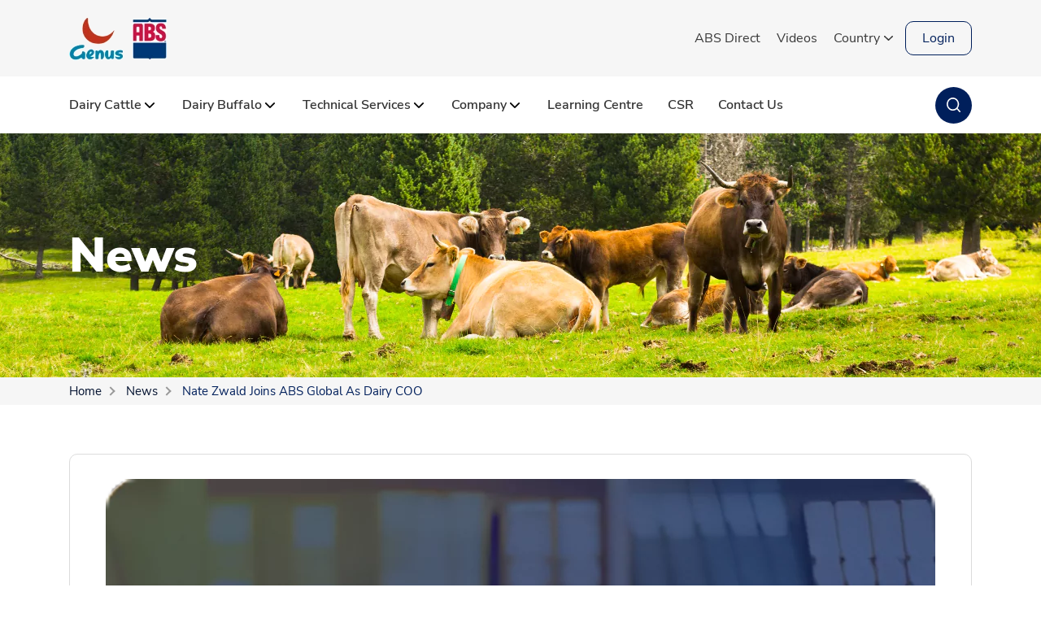

--- FILE ---
content_type: text/html; charset=UTF-8
request_url: https://genusabsindia.com/news/nate-zwald-joins-abs-global-as-dairy-coo/
body_size: 37112
content:
<!doctype html>
<html lang="en-US" class="no-js">
<head>
	<meta charset="utf-8">
		<meta http-equiv="X-UA-Compatible" content="IE=edge,chrome=1">
	<meta name="viewport" content="initial-scale=1, maximum-scale=1, user-scalable=no"/>
	<meta name="mobile-web-app-capable" content="yes">
	<meta name="apple-mobile-web-app-capable" content="yes">
	<link href="https://cdn.getawesomestudio.com" rel="preconnect" crossorigin>
<!--
 __          __  _____                   _                                        
 \ \        / / |  __ \                 | |                                       
  \ \  /\  / /  | |__) |   ___     ___  | |_   ___        ___    ___    _ __ ___  
   \ \/  \/ /   |  ___/   / _ \   / _ \ | __| / __|      / __|  / _ \  | '_ ` _ \ 
    \  /\  /    | |      | (_) | |  __/ | |_  \__ \  _  | (__  | (_) | | | | | | |
     \/  \/     |_|       \___/   \___|  \__| |___/ (_)  \___|  \___/  |_| |_| |_|
-->
		<link rel="icon" href="/wp-content/uploads/2023/02/cropped-GenusORIGINAL_ABS_Logo-2.png"> 
		<!--[if IE]>
		<link rel="shortcut icon" href="/wp-content/uploads/2023/02/cropped-GenusORIGINAL_ABS_Logo-2.png">	
		<![endif]-->
	<link rel="pingback" href="/xmlrpc.php">
	<meta name='robots' content='index, follow, max-image-preview:large, max-snippet:-1, max-video-preview:-1' />

	<!-- This site is optimized with the Yoast SEO plugin v26.7 - https://yoast.com/wordpress/plugins/seo/ -->
	<title>Nate Zwald Joins ABS Global as Dairy COO - Genus ABS India</title>
	<link rel="canonical" href="https://genusabsindia.com/news/nate-zwald-joins-abs-global-as-dairy-coo/" />
	<meta property="og:locale" content="en_US" />
	<meta property="og:type" content="article" />
	<meta property="og:title" content="Genus ABS India" />
	<meta property="og:description" content="The World Leader in Bovine Genetics Breeding Long Life Cows" />
	<meta property="og:url" content="https://genusabsindia.com/news/nate-zwald-joins-abs-global-as-dairy-coo/" />
	<meta property="og:site_name" content="Genus ABS India" />
	<meta property="article:publisher" content="https://www.facebook.com/GENUS-ABS-India-100670048834850/" />
	<meta property="article:published_time" content="2017-11-01T09:37:37+00:00" />
	<meta property="article:modified_time" content="2023-04-21T09:45:31+00:00" />
	<meta property="og:image" content="https://genusabsindia.com/wp-content/uploads/2023/03/GenusORIGINAL_ABS_Logo-1.webp" />
	<meta property="og:image:width" content="662" />
	<meta property="og:image:height" content="301" />
	<meta property="og:image:type" content="image/webp" />
	<meta name="author" content="siddhi air" />
	<meta name="twitter:card" content="summary_large_image" />
	<meta name="twitter:title" content="Genus ABS India" />
	<meta name="twitter:description" content="The World Leader in Bovine Genetics Breeding Long Life Cows" />
	<meta name="twitter:image" content="https://genusabsindia.com/wp-content/uploads/2023/03/GenusORIGINAL_ABS_Logo-1.webp" />
	<meta name="twitter:creator" content="@ABS_Global_Inc" />
	<meta name="twitter:site" content="@ABS_Global_Inc" />
	<meta name="twitter:label1" content="Written by" />
	<meta name="twitter:data1" content="siddhi air" />
	<meta name="twitter:label2" content="Est. reading time" />
	<meta name="twitter:data2" content="2 minutes" />
	<script type="application/ld+json" class="yoast-schema-graph">{"@context":"https://schema.org","@graph":[{"@type":"Article","@id":"https://genusabsindia.com/news/nate-zwald-joins-abs-global-as-dairy-coo/#article","isPartOf":{"@id":"https://genusabsindia.com/news/nate-zwald-joins-abs-global-as-dairy-coo/"},"author":{"name":"siddhi air","@id":"https://genusabsindia.com/#/schema/person/cbdd6dde23dfbce2d429ccd5b8ec51c4"},"headline":"Nate Zwald Joins ABS Global as Dairy COO","datePublished":"2017-11-01T09:37:37+00:00","dateModified":"2023-04-21T09:45:31+00:00","mainEntityOfPage":{"@id":"https://genusabsindia.com/news/nate-zwald-joins-abs-global-as-dairy-coo/"},"wordCount":378,"publisher":{"@id":"https://genusabsindia.com/#organization"},"inLanguage":"en-US"},{"@type":"WebPage","@id":"https://genusabsindia.com/news/nate-zwald-joins-abs-global-as-dairy-coo/","url":"https://genusabsindia.com/news/nate-zwald-joins-abs-global-as-dairy-coo/","name":"Nate Zwald Joins ABS Global as Dairy COO - Genus ABS India","isPartOf":{"@id":"https://genusabsindia.com/#website"},"datePublished":"2017-11-01T09:37:37+00:00","dateModified":"2023-04-21T09:45:31+00:00","breadcrumb":{"@id":"https://genusabsindia.com/news/nate-zwald-joins-abs-global-as-dairy-coo/#breadcrumb"},"inLanguage":"en-US","potentialAction":[{"@type":"ReadAction","target":["https://genusabsindia.com/news/nate-zwald-joins-abs-global-as-dairy-coo/"]}]},{"@type":"BreadcrumbList","@id":"https://genusabsindia.com/news/nate-zwald-joins-abs-global-as-dairy-coo/#breadcrumb","itemListElement":[{"@type":"ListItem","position":1,"name":"Home","item":"https://genusabsindia.com/"},{"@type":"ListItem","position":2,"name":"News","item":"https://genusabsindia.com/news/"},{"@type":"ListItem","position":3,"name":"Nate Zwald Joins ABS Global as Dairy COO"}]},{"@type":"WebSite","@id":"https://genusabsindia.com/#website","url":"https://genusabsindia.com/","name":"Genus ABS India","description":"Genus Breeding India (ABS India) is part of Genus PLC – the world’s leading provider of bovine genetics and reproduction services, marketing in nearly 80 countries around the globe.","publisher":{"@id":"https://genusabsindia.com/#organization"},"potentialAction":[{"@type":"SearchAction","target":{"@type":"EntryPoint","urlTemplate":"https://genusabsindia.com/?s={search_term_string}"},"query-input":{"@type":"PropertyValueSpecification","valueRequired":true,"valueName":"search_term_string"}}],"inLanguage":"en-US"},{"@type":"Organization","@id":"https://genusabsindia.com/#organization","name":"Genus ABS India","url":"https://genusabsindia.com/","logo":{"@type":"ImageObject","inLanguage":"en-US","@id":"https://genusabsindia.com/#/schema/logo/image/","url":"http://genusabsindia.com/wp-content/uploads/2023/03/GenusORIGINAL_ABS_Logo-1.webp","contentUrl":"http://genusabsindia.com/wp-content/uploads/2023/03/GenusORIGINAL_ABS_Logo-1.webp","width":662,"height":301,"caption":"Genus ABS India"},"image":{"@id":"https://genusabsindia.com/#/schema/logo/image/"},"sameAs":["https://www.facebook.com/GENUS-ABS-India-100670048834850/","https://x.com/ABS_Global_Inc","https://www.linkedin.com/in/genus-abs-india/","https://www.youtube.com/channel/UCe-zKoUfw36oEQSVUmAPs1Q"]},{"@type":"Person","@id":"https://genusabsindia.com/#/schema/person/cbdd6dde23dfbce2d429ccd5b8ec51c4","name":"siddhi air","image":{"@type":"ImageObject","inLanguage":"en-US","@id":"https://genusabsindia.com/#/schema/person/image/","url":"https://secure.gravatar.com/avatar/998adb271679e2eeb6cc668c681678d7fff191334cd532571a9d64b7a4b5f5c1?s=96&d=mm&r=g","contentUrl":"https://secure.gravatar.com/avatar/998adb271679e2eeb6cc668c681678d7fff191334cd532571a9d64b7a4b5f5c1?s=96&d=mm&r=g","caption":"siddhi air"}}]}</script>
	<!-- / Yoast SEO plugin. -->


<link rel="alternate" title="oEmbed (JSON)" type="application/json+oembed" href="https://genusabsindia.com/wp-json/oembed/1.0/embed?url=https%3A%2F%2Fgenusabsindia.com%2Fnews%2Fnate-zwald-joins-abs-global-as-dairy-coo%2F" />
<link rel="alternate" title="oEmbed (XML)" type="text/xml+oembed" href="https://genusabsindia.com/wp-json/oembed/1.0/embed?url=https%3A%2F%2Fgenusabsindia.com%2Fnews%2Fnate-zwald-joins-abs-global-as-dairy-coo%2F&#038;format=xml" />
<style id='wp-img-auto-sizes-contain-inline-css' type='text/css'>
img:is([sizes=auto i],[sizes^="auto," i]){contain-intrinsic-size:3000px 1500px}
/*# sourceURL=wp-img-auto-sizes-contain-inline-css */
</style>
<style id='wp-block-library-inline-css' type='text/css'>
:root{--wp-block-synced-color:#7a00df;--wp-block-synced-color--rgb:122,0,223;--wp-bound-block-color:var(--wp-block-synced-color);--wp-editor-canvas-background:#ddd;--wp-admin-theme-color:#007cba;--wp-admin-theme-color--rgb:0,124,186;--wp-admin-theme-color-darker-10:#006ba1;--wp-admin-theme-color-darker-10--rgb:0,107,160.5;--wp-admin-theme-color-darker-20:#005a87;--wp-admin-theme-color-darker-20--rgb:0,90,135;--wp-admin-border-width-focus:2px}@media (min-resolution:192dpi){:root{--wp-admin-border-width-focus:1.5px}}.wp-element-button{cursor:pointer}:root .has-very-light-gray-background-color{background-color:#eee}:root .has-very-dark-gray-background-color{background-color:#313131}:root .has-very-light-gray-color{color:#eee}:root .has-very-dark-gray-color{color:#313131}:root .has-vivid-green-cyan-to-vivid-cyan-blue-gradient-background{background:linear-gradient(135deg,#00d084,#0693e3)}:root .has-purple-crush-gradient-background{background:linear-gradient(135deg,#34e2e4,#4721fb 50%,#ab1dfe)}:root .has-hazy-dawn-gradient-background{background:linear-gradient(135deg,#faaca8,#dad0ec)}:root .has-subdued-olive-gradient-background{background:linear-gradient(135deg,#fafae1,#67a671)}:root .has-atomic-cream-gradient-background{background:linear-gradient(135deg,#fdd79a,#004a59)}:root .has-nightshade-gradient-background{background:linear-gradient(135deg,#330968,#31cdcf)}:root .has-midnight-gradient-background{background:linear-gradient(135deg,#020381,#2874fc)}:root{--wp--preset--font-size--normal:16px;--wp--preset--font-size--huge:42px}.has-regular-font-size{font-size:1em}.has-larger-font-size{font-size:2.625em}.has-normal-font-size{font-size:var(--wp--preset--font-size--normal)}.has-huge-font-size{font-size:var(--wp--preset--font-size--huge)}.has-text-align-center{text-align:center}.has-text-align-left{text-align:left}.has-text-align-right{text-align:right}.has-fit-text{white-space:nowrap!important}#end-resizable-editor-section{display:none}.aligncenter{clear:both}.items-justified-left{justify-content:flex-start}.items-justified-center{justify-content:center}.items-justified-right{justify-content:flex-end}.items-justified-space-between{justify-content:space-between}.screen-reader-text{border:0;clip-path:inset(50%);height:1px;margin:-1px;overflow:hidden;padding:0;position:absolute;width:1px;word-wrap:normal!important}.screen-reader-text:focus{background-color:#ddd;clip-path:none;color:#444;display:block;font-size:1em;height:auto;left:5px;line-height:normal;padding:15px 23px 14px;text-decoration:none;top:5px;width:auto;z-index:100000}html :where(.has-border-color){border-style:solid}html :where([style*=border-top-color]){border-top-style:solid}html :where([style*=border-right-color]){border-right-style:solid}html :where([style*=border-bottom-color]){border-bottom-style:solid}html :where([style*=border-left-color]){border-left-style:solid}html :where([style*=border-width]){border-style:solid}html :where([style*=border-top-width]){border-top-style:solid}html :where([style*=border-right-width]){border-right-style:solid}html :where([style*=border-bottom-width]){border-bottom-style:solid}html :where([style*=border-left-width]){border-left-style:solid}html :where(img[class*=wp-image-]){height:auto;max-width:100%}:where(figure){margin:0 0 1em}html :where(.is-position-sticky){--wp-admin--admin-bar--position-offset:var(--wp-admin--admin-bar--height,0px)}@media screen and (max-width:600px){html :where(.is-position-sticky){--wp-admin--admin-bar--position-offset:0px}}

/*# sourceURL=wp-block-library-inline-css */
</style><style id='global-styles-inline-css' type='text/css'>
:root{--wp--preset--aspect-ratio--square: 1;--wp--preset--aspect-ratio--4-3: 4/3;--wp--preset--aspect-ratio--3-4: 3/4;--wp--preset--aspect-ratio--3-2: 3/2;--wp--preset--aspect-ratio--2-3: 2/3;--wp--preset--aspect-ratio--16-9: 16/9;--wp--preset--aspect-ratio--9-16: 9/16;--wp--preset--color--black: #000000;--wp--preset--color--cyan-bluish-gray: #abb8c3;--wp--preset--color--white: #ffffff;--wp--preset--color--pale-pink: #f78da7;--wp--preset--color--vivid-red: #cf2e2e;--wp--preset--color--luminous-vivid-orange: #ff6900;--wp--preset--color--luminous-vivid-amber: #fcb900;--wp--preset--color--light-green-cyan: #7bdcb5;--wp--preset--color--vivid-green-cyan: #00d084;--wp--preset--color--pale-cyan-blue: #8ed1fc;--wp--preset--color--vivid-cyan-blue: #0693e3;--wp--preset--color--vivid-purple: #9b51e0;--wp--preset--gradient--vivid-cyan-blue-to-vivid-purple: linear-gradient(135deg,rgb(6,147,227) 0%,rgb(155,81,224) 100%);--wp--preset--gradient--light-green-cyan-to-vivid-green-cyan: linear-gradient(135deg,rgb(122,220,180) 0%,rgb(0,208,130) 100%);--wp--preset--gradient--luminous-vivid-amber-to-luminous-vivid-orange: linear-gradient(135deg,rgb(252,185,0) 0%,rgb(255,105,0) 100%);--wp--preset--gradient--luminous-vivid-orange-to-vivid-red: linear-gradient(135deg,rgb(255,105,0) 0%,rgb(207,46,46) 100%);--wp--preset--gradient--very-light-gray-to-cyan-bluish-gray: linear-gradient(135deg,rgb(238,238,238) 0%,rgb(169,184,195) 100%);--wp--preset--gradient--cool-to-warm-spectrum: linear-gradient(135deg,rgb(74,234,220) 0%,rgb(151,120,209) 20%,rgb(207,42,186) 40%,rgb(238,44,130) 60%,rgb(251,105,98) 80%,rgb(254,248,76) 100%);--wp--preset--gradient--blush-light-purple: linear-gradient(135deg,rgb(255,206,236) 0%,rgb(152,150,240) 100%);--wp--preset--gradient--blush-bordeaux: linear-gradient(135deg,rgb(254,205,165) 0%,rgb(254,45,45) 50%,rgb(107,0,62) 100%);--wp--preset--gradient--luminous-dusk: linear-gradient(135deg,rgb(255,203,112) 0%,rgb(199,81,192) 50%,rgb(65,88,208) 100%);--wp--preset--gradient--pale-ocean: linear-gradient(135deg,rgb(255,245,203) 0%,rgb(182,227,212) 50%,rgb(51,167,181) 100%);--wp--preset--gradient--electric-grass: linear-gradient(135deg,rgb(202,248,128) 0%,rgb(113,206,126) 100%);--wp--preset--gradient--midnight: linear-gradient(135deg,rgb(2,3,129) 0%,rgb(40,116,252) 100%);--wp--preset--font-size--small: 13px;--wp--preset--font-size--medium: 20px;--wp--preset--font-size--large: 36px;--wp--preset--font-size--x-large: 42px;--wp--preset--spacing--20: 0.44rem;--wp--preset--spacing--30: 0.67rem;--wp--preset--spacing--40: 1rem;--wp--preset--spacing--50: 1.5rem;--wp--preset--spacing--60: 2.25rem;--wp--preset--spacing--70: 3.38rem;--wp--preset--spacing--80: 5.06rem;--wp--preset--shadow--natural: 6px 6px 9px rgba(0, 0, 0, 0.2);--wp--preset--shadow--deep: 12px 12px 50px rgba(0, 0, 0, 0.4);--wp--preset--shadow--sharp: 6px 6px 0px rgba(0, 0, 0, 0.2);--wp--preset--shadow--outlined: 6px 6px 0px -3px rgb(255, 255, 255), 6px 6px rgb(0, 0, 0);--wp--preset--shadow--crisp: 6px 6px 0px rgb(0, 0, 0);}:where(.is-layout-flex){gap: 0.5em;}:where(.is-layout-grid){gap: 0.5em;}body .is-layout-flex{display: flex;}.is-layout-flex{flex-wrap: wrap;align-items: center;}.is-layout-flex > :is(*, div){margin: 0;}body .is-layout-grid{display: grid;}.is-layout-grid > :is(*, div){margin: 0;}:where(.wp-block-columns.is-layout-flex){gap: 2em;}:where(.wp-block-columns.is-layout-grid){gap: 2em;}:where(.wp-block-post-template.is-layout-flex){gap: 1.25em;}:where(.wp-block-post-template.is-layout-grid){gap: 1.25em;}.has-black-color{color: var(--wp--preset--color--black) !important;}.has-cyan-bluish-gray-color{color: var(--wp--preset--color--cyan-bluish-gray) !important;}.has-white-color{color: var(--wp--preset--color--white) !important;}.has-pale-pink-color{color: var(--wp--preset--color--pale-pink) !important;}.has-vivid-red-color{color: var(--wp--preset--color--vivid-red) !important;}.has-luminous-vivid-orange-color{color: var(--wp--preset--color--luminous-vivid-orange) !important;}.has-luminous-vivid-amber-color{color: var(--wp--preset--color--luminous-vivid-amber) !important;}.has-light-green-cyan-color{color: var(--wp--preset--color--light-green-cyan) !important;}.has-vivid-green-cyan-color{color: var(--wp--preset--color--vivid-green-cyan) !important;}.has-pale-cyan-blue-color{color: var(--wp--preset--color--pale-cyan-blue) !important;}.has-vivid-cyan-blue-color{color: var(--wp--preset--color--vivid-cyan-blue) !important;}.has-vivid-purple-color{color: var(--wp--preset--color--vivid-purple) !important;}.has-black-background-color{background-color: var(--wp--preset--color--black) !important;}.has-cyan-bluish-gray-background-color{background-color: var(--wp--preset--color--cyan-bluish-gray) !important;}.has-white-background-color{background-color: var(--wp--preset--color--white) !important;}.has-pale-pink-background-color{background-color: var(--wp--preset--color--pale-pink) !important;}.has-vivid-red-background-color{background-color: var(--wp--preset--color--vivid-red) !important;}.has-luminous-vivid-orange-background-color{background-color: var(--wp--preset--color--luminous-vivid-orange) !important;}.has-luminous-vivid-amber-background-color{background-color: var(--wp--preset--color--luminous-vivid-amber) !important;}.has-light-green-cyan-background-color{background-color: var(--wp--preset--color--light-green-cyan) !important;}.has-vivid-green-cyan-background-color{background-color: var(--wp--preset--color--vivid-green-cyan) !important;}.has-pale-cyan-blue-background-color{background-color: var(--wp--preset--color--pale-cyan-blue) !important;}.has-vivid-cyan-blue-background-color{background-color: var(--wp--preset--color--vivid-cyan-blue) !important;}.has-vivid-purple-background-color{background-color: var(--wp--preset--color--vivid-purple) !important;}.has-black-border-color{border-color: var(--wp--preset--color--black) !important;}.has-cyan-bluish-gray-border-color{border-color: var(--wp--preset--color--cyan-bluish-gray) !important;}.has-white-border-color{border-color: var(--wp--preset--color--white) !important;}.has-pale-pink-border-color{border-color: var(--wp--preset--color--pale-pink) !important;}.has-vivid-red-border-color{border-color: var(--wp--preset--color--vivid-red) !important;}.has-luminous-vivid-orange-border-color{border-color: var(--wp--preset--color--luminous-vivid-orange) !important;}.has-luminous-vivid-amber-border-color{border-color: var(--wp--preset--color--luminous-vivid-amber) !important;}.has-light-green-cyan-border-color{border-color: var(--wp--preset--color--light-green-cyan) !important;}.has-vivid-green-cyan-border-color{border-color: var(--wp--preset--color--vivid-green-cyan) !important;}.has-pale-cyan-blue-border-color{border-color: var(--wp--preset--color--pale-cyan-blue) !important;}.has-vivid-cyan-blue-border-color{border-color: var(--wp--preset--color--vivid-cyan-blue) !important;}.has-vivid-purple-border-color{border-color: var(--wp--preset--color--vivid-purple) !important;}.has-vivid-cyan-blue-to-vivid-purple-gradient-background{background: var(--wp--preset--gradient--vivid-cyan-blue-to-vivid-purple) !important;}.has-light-green-cyan-to-vivid-green-cyan-gradient-background{background: var(--wp--preset--gradient--light-green-cyan-to-vivid-green-cyan) !important;}.has-luminous-vivid-amber-to-luminous-vivid-orange-gradient-background{background: var(--wp--preset--gradient--luminous-vivid-amber-to-luminous-vivid-orange) !important;}.has-luminous-vivid-orange-to-vivid-red-gradient-background{background: var(--wp--preset--gradient--luminous-vivid-orange-to-vivid-red) !important;}.has-very-light-gray-to-cyan-bluish-gray-gradient-background{background: var(--wp--preset--gradient--very-light-gray-to-cyan-bluish-gray) !important;}.has-cool-to-warm-spectrum-gradient-background{background: var(--wp--preset--gradient--cool-to-warm-spectrum) !important;}.has-blush-light-purple-gradient-background{background: var(--wp--preset--gradient--blush-light-purple) !important;}.has-blush-bordeaux-gradient-background{background: var(--wp--preset--gradient--blush-bordeaux) !important;}.has-luminous-dusk-gradient-background{background: var(--wp--preset--gradient--luminous-dusk) !important;}.has-pale-ocean-gradient-background{background: var(--wp--preset--gradient--pale-ocean) !important;}.has-electric-grass-gradient-background{background: var(--wp--preset--gradient--electric-grass) !important;}.has-midnight-gradient-background{background: var(--wp--preset--gradient--midnight) !important;}.has-small-font-size{font-size: var(--wp--preset--font-size--small) !important;}.has-medium-font-size{font-size: var(--wp--preset--font-size--medium) !important;}.has-large-font-size{font-size: var(--wp--preset--font-size--large) !important;}.has-x-large-font-size{font-size: var(--wp--preset--font-size--x-large) !important;}
/*# sourceURL=global-styles-inline-css */
</style>

<style id='classic-theme-styles-inline-css' type='text/css'>
/*! This file is auto-generated */
.wp-block-button__link{color:#fff;background-color:#32373c;border-radius:9999px;box-shadow:none;text-decoration:none;padding:calc(.667em + 2px) calc(1.333em + 2px);font-size:1.125em}.wp-block-file__button{background:#32373c;color:#fff;text-decoration:none}
/*# sourceURL=/wp-includes/css/classic-themes.min.css */
</style>
<link rel='stylesheet' id='buttons-css' href='/wp-includes/css/buttons.min.css?ver=6.9' type='text/css' media='all' />
<link rel='stylesheet' id='dashicons-css' href='/wp-includes/css/dashicons.min.css?ver=6.9' type='text/css' media='all' />
<link rel='stylesheet' id='mediaelement-css' href='/wp-includes/js/mediaelement/mediaelementplayer-legacy.min.css?ver=4.2.17' type='text/css' media='all' />
<link rel='stylesheet' id='wp-mediaelement-css' href='/wp-includes/js/mediaelement/wp-mediaelement.min.css?ver=6.9' type='text/css' media='all' />
<link rel='stylesheet' id='media-views-css' href='/wp-includes/css/media-views.min.css?ver=6.9' type='text/css' media='all' />
<link rel='stylesheet' id='imgareaselect-css' href='/wp-includes/js/imgareaselect/imgareaselect.css?ver=0.9.8' type='text/css' media='all' />
<link rel='stylesheet' id='ubermenu-css' href='/wp-content/plugins/ubermenu/pro/assets/css/ubermenu.min.css?ver=3.7.7' type='text/css' media='all' />
<link rel='stylesheet' id='ubermenu-minimal-css' href='/wp-content/plugins/ubermenu/assets/css/skins/minimal.css?ver=6.9' type='text/css' media='all' />
<script type="text/javascript" id="utils-js-extra">
/* <![CDATA[ */
var userSettings = {"url":"/","uid":"0","time":"1768938780","secure":"1"};
//# sourceURL=utils-js-extra
/* ]]> */
</script>
<script type="text/javascript" src="/wp-includes/js/utils.min.js?ver=6.9" id="utils-js"></script>
<link rel="https://api.w.org/" href="https://genusabsindia.com/wp-json/" /><link rel="alternate" title="JSON" type="application/json" href="https://genusabsindia.com/wp-json/wp/v2/posts/8457" />			<style>
			  
			  			  #wpadminbar {
				border-top: 5px solid #d84315;
				-moz-box-sizing: content-box !important;
				box-sizing: content-box !important;
			  }
			  #wp-admin-bar-site-name > a {
				background-color: #d84315;
				color: #f1f1f1;
			  }
			</style>
	<link rel="shortcut icon" type="image/png" href="/wp-content/uploads/2023/02/cropped-GenusORIGINAL_ABS_Logo-2.png"/>		
<link rel="stylesheet" href="https://genusabsindia.com/site-skin/css/awesome-css">		




<script type='text/javascript'>
  aw2=new Array();
  aw2['homeurl']="https://genusabsindia.com/"
  aw2['cdn']="https://cdn.getawesomestudio.com/lib/"
  aw2['path']="https://genusabsindia.com/"  
    
  
  	sessionStorage.removeItem("user"); 
  
  const getTargetFromHref = (href) => {
        if (!href) return "";
        const urlParams = new URLSearchParams(href.split("?")[1]);
        return urlParams.get("target") || "";
    };
  document.addEventListener("DOMContentLoaded", function() {
      const buttons = document.querySelectorAll(".user-link");
      if (buttons.length === 0) {
          console.warn("No redirect buttons found on the page.");
          return;
      }
      buttons.forEach(button => {
          button.addEventListener("click", function(event) {
              try {
                  const userData = sessionStorage.getItem("user");
                  const targetPage = button.dataset.target || getTargetFromHref(button.getAttribute("href")).replace(/^#+|#+$/g, "");
                  let redirectUrl;

                  if (!userData) {
                      // User not logged in, redirect to login with target parameter
                      redirectUrl = targetPage ? `/login?target=${encodeURIComponent(targetPage)}` : "/login";
                  } else {
                      const user = JSON.parse(userData);
                      const roles = user.user_roles ? user.user_roles.split(",") : [];

                      // Define priority order for redirection
                      const rolePriority = ["admin", "manager", "farmer"];
                      const roleRedirectMap = {
                          "admin": "/crm/dashboard",
                          "manager": "/crm/dashboard",
                          "farmer": "/store/dashboard",
                          "ait": "/store/dashboard"
                      };

                      redirectUrl = targetPage || "/login";

                      // If no targetPage, check highest-priority role
                      if (!targetPage) {
                          for (const role of rolePriority) {
                              if (roles.includes(role)) {
                                  redirectUrl = roleRedirectMap[role];
                                  break;
                              }
                          }
                      }
                  }

                  // Append homeurl to the redirect URL
                  //redirectUrl = aw2['homeurl'] + redirectUrl;

                  // Redirect the user
                  window.location.href = redirectUrl;
              } catch (error) {
                  console.error("Error handling redirect:", error);
              }

              event.preventDefault(); // Prevent default action for <a> tags
          });
      });
  });
</script>
<script src='https://genusabsindia.com/awesome-js/js/all-js'></script>




<!-- Google tag (gtag.js) -->
<script async src="https://www.googletagmanager.com/gtag/js?id=G-WL4H5CYT1T"></script>
<script>
  window.dataLayer = window.dataLayer || [];
  function gtag(){dataLayer.push(arguments);}
  gtag('js', new Date());

  gtag('config', 'G-WL4H5CYT1T');
</script>

<script type="spa/axn" axn="core.run_script">
      var validation_rule={};
      validation_rule.order=2;
      validation_rule.message='Enter valid name';
      validation_rule.attribute='valid-name';
      validation_rule.fn=function(o) {
      	var value=$(o.el).val();
        let result = /^[a-zA-Z ]+$/.test(value);
        return result;
      }
      spa.validation_rules.push(validation_rule);
</script>
    
<script type="spa/axn" axn="core.run_script">
      var validation_rule={};
      validation_rule.order=2;
      validation_rule.message='Enter valid phone number';
      validation_rule.attribute='valid-mobile';
      validation_rule.fn=function(o) {
      	var value=$(o.el).val();
        let result = /^([0|\+[0-9]{1,5})?([7-9][0-9]{9})$/.test(value);
        let result1 = /^\d{10}$/.test(result);
        return result1;
      }
      spa.validation_rules.push(validation_rule);
      
             // Smooth scroll function
      function smoothScroll(targetElement, duration) {
        const targetPosition = targetElement.getBoundingClientRect().top; // Distance from the top
        const startPosition = window.pageYOffset; // Current scroll position
        let startTime = null;

        // The scroll animation function
        function animationScroll(currentTime) {
            if (startTime === null) startTime = currentTime;
            const timeElapsed = currentTime - startTime;
            const run = easeInOutQuad(timeElapsed, startPosition, targetPosition, duration);

            window.scrollTo(0, run);

            if (timeElapsed < duration) requestAnimationFrame(animationScroll); // Continue until the duration
        }

        // Easing function for smoother scrolling
        function easeInOutQuad(t, b, c, d) {
            t /= d / 2;
            if (t < 1) return c / 2 * t * t + b;
            t--;
            return -c / 2 * (t * (t - 2) - 1) + b;
        }

        requestAnimationFrame(animationScroll);
    }
    
    if (window.location.hash == '#find-my-sales-manager') {
        setTimeout(function() {
            smoothScroll( document.querySelector(window.location.hash), 1500);
        }, 2000);
    }

    document.querySelectorAll('.scroll-link').forEach(link => {
    	console.log('scroll-link');
    		if((window.location.href.split('#')[0]).replace(/^\/+|\/+$/g, '')=="https://genusabsindia.com".replace(/^\/+|\/+$/g, '')){ 
          link.addEventListener('click', function (e) {
              e.preventDefault(); // Prevent default anchor click behavior

              let fullHref = this.getAttribute('href'); // Get the full href attribute
              let targetId = fullHref.includes('#') ? fullHref.split('#')[1] : fullHref; // Extract the part after the #
              targetId = `#${targetId}`; // Add # back to the extracted ID

              const targetElement = document.querySelector(targetId); // Find the target element

              // Slow down the scroll to 2000ms (2 seconds)
              if (targetElement) {
                  smoothScroll(targetElement, 2000);
              }
              return 1;
          });
        }
    }); 
</script><style id="ubermenu-custom-generated-css">
/** UberMenu Responsive Styles (Breakpoint Setting) **/
@media screen and (min-width: 992px){
  .ubermenu{ display:block !important; } .ubermenu-responsive .ubermenu-item.ubermenu-hide-desktop{ display:none !important; } .ubermenu-responsive.ubermenu-retractors-responsive .ubermenu-retractor-mobile{ display:none; }  /* Top level items full height */ .ubermenu.ubermenu-horizontal.ubermenu-items-vstretch .ubermenu-nav{   display:flex;   align-items:stretch; } .ubermenu.ubermenu-horizontal.ubermenu-items-vstretch .ubermenu-item.ubermenu-item-level-0{   display:flex;   flex-direction:column; } .ubermenu.ubermenu-horizontal.ubermenu-items-vstretch .ubermenu-item.ubermenu-item-level-0 > .ubermenu-target{   flex:1;   display:flex;   align-items:center; flex-wrap:wrap; } .ubermenu.ubermenu-horizontal.ubermenu-items-vstretch .ubermenu-item.ubermenu-item-level-0 > .ubermenu-target > .ubermenu-target-divider{ position:static; flex-basis:100%; } .ubermenu.ubermenu-horizontal.ubermenu-items-vstretch .ubermenu-item.ubermenu-item-level-0 > .ubermenu-target.ubermenu-item-layout-image_left > .ubermenu-target-text{ padding-left:1em; } .ubermenu.ubermenu-horizontal.ubermenu-items-vstretch .ubermenu-item.ubermenu-item-level-0 > .ubermenu-target.ubermenu-item-layout-image_right > .ubermenu-target-text{ padding-right:1em; } .ubermenu.ubermenu-horizontal.ubermenu-items-vstretch .ubermenu-item.ubermenu-item-level-0 > .ubermenu-target.ubermenu-item-layout-image_above, .ubermenu.ubermenu-horizontal.ubermenu-items-vstretch .ubermenu-item.ubermenu-item-level-0 > .ubermenu-target.ubermenu-item-layout-image_below{ flex-direction:column; } .ubermenu.ubermenu-horizontal.ubermenu-items-vstretch .ubermenu-item.ubermenu-item-level-0 > .ubermenu-submenu-drop{   top:100%; } .ubermenu.ubermenu-horizontal.ubermenu-items-vstretch .ubermenu-item-level-0:not(.ubermenu-align-right) + .ubermenu-item.ubermenu-align-right{ margin-left:auto; } .ubermenu.ubermenu-horizontal.ubermenu-items-vstretch .ubermenu-item.ubermenu-item-level-0 > .ubermenu-target.ubermenu-content-align-left{   justify-content:flex-start; } .ubermenu.ubermenu-horizontal.ubermenu-items-vstretch .ubermenu-item.ubermenu-item-level-0 > .ubermenu-target.ubermenu-content-align-center{   justify-content:center; } .ubermenu.ubermenu-horizontal.ubermenu-items-vstretch .ubermenu-item.ubermenu-item-level-0 > .ubermenu-target.ubermenu-content-align-right{   justify-content:flex-end; }  /* Force current submenu always open but below others */ .ubermenu-force-current-submenu .ubermenu-item-level-0.ubermenu-current-menu-item > .ubermenu-submenu-drop, .ubermenu-force-current-submenu .ubermenu-item-level-0.ubermenu-current-menu-ancestor > .ubermenu-submenu-drop {     display: block!important;     opacity: 1!important;     visibility: visible!important;     margin: 0!important;     top: auto!important;     height: auto;     z-index:19; }   /* Invert Horizontal menu to make subs go up */ .ubermenu-invert.ubermenu-horizontal .ubermenu-item-level-0 > .ubermenu-submenu-drop, .ubermenu-invert.ubermenu-horizontal.ubermenu-items-vstretch .ubermenu-item.ubermenu-item-level-0>.ubermenu-submenu-drop{  top:auto;  bottom:100%; } .ubermenu-invert.ubermenu-horizontal.ubermenu-sub-indicators .ubermenu-item-level-0.ubermenu-has-submenu-drop > .ubermenu-target > .ubermenu-sub-indicator{ transform:rotate(180deg); } /* Make second level flyouts fly up */ .ubermenu-invert.ubermenu-horizontal .ubermenu-submenu .ubermenu-item.ubermenu-active > .ubermenu-submenu-type-flyout{     top:auto;     bottom:0; } /* Clip the submenus properly when inverted */ .ubermenu-invert.ubermenu-horizontal .ubermenu-item-level-0 > .ubermenu-submenu-drop{     clip: rect(-5000px,5000px,auto,-5000px); }    /* Invert Vertical menu to make subs go left */ .ubermenu-invert.ubermenu-vertical .ubermenu-item-level-0 > .ubermenu-submenu-drop{   right:100%;   left:auto; } .ubermenu-invert.ubermenu-vertical.ubermenu-sub-indicators .ubermenu-item-level-0.ubermenu-item-has-children > .ubermenu-target > .ubermenu-sub-indicator{   right:auto;   left:10px; transform:rotate(90deg); } .ubermenu-vertical.ubermenu-invert .ubermenu-item > .ubermenu-submenu-drop {   clip: rect(-5000px,5000px,5000px,-5000px); } /* Vertical Flyout > Flyout */ .ubermenu-vertical.ubermenu-invert.ubermenu-sub-indicators .ubermenu-has-submenu-drop > .ubermenu-target{   padding-left:25px; } .ubermenu-vertical.ubermenu-invert .ubermenu-item > .ubermenu-target > .ubermenu-sub-indicator {   right:auto;   left:10px;   transform:rotate(90deg); } .ubermenu-vertical.ubermenu-invert .ubermenu-item > .ubermenu-submenu-drop.ubermenu-submenu-type-flyout, .ubermenu-vertical.ubermenu-invert .ubermenu-submenu-type-flyout > .ubermenu-item > .ubermenu-submenu-drop {   right: 100%;   left: auto; }  .ubermenu-responsive-toggle{ display:none; }
}
@media screen and (max-width: 991px){
   .ubermenu-responsive-toggle, .ubermenu-sticky-toggle-wrapper { display: block; }  .ubermenu-responsive{ width:100%; max-height:600px; visibility:visible; overflow:visible;  -webkit-transition:max-height 1s ease-in; transition:max-height .3s ease-in; } .ubermenu-responsive.ubermenu-mobile-accordion:not(.ubermenu-mobile-modal):not(.ubermenu-in-transition):not(.ubermenu-responsive-collapse){ max-height:none; } .ubermenu-responsive.ubermenu-items-align-center{   text-align:left; } .ubermenu-responsive.ubermenu{ margin:0; } .ubermenu-responsive.ubermenu .ubermenu-nav{ display:block; }  .ubermenu-responsive.ubermenu-responsive-nocollapse, .ubermenu-repsonsive.ubermenu-no-transitions{ display:block; max-height:none; }  .ubermenu-responsive.ubermenu-responsive-collapse{ max-height:none; visibility:visible; overflow:visible; } .ubermenu-responsive.ubermenu-responsive-collapse{ max-height:0; overflow:hidden !important; visibility:hidden; } .ubermenu-responsive.ubermenu-in-transition, .ubermenu-responsive.ubermenu-in-transition .ubermenu-nav{ overflow:hidden !important; visibility:visible; } .ubermenu-responsive.ubermenu-responsive-collapse:not(.ubermenu-in-transition){ border-top-width:0; border-bottom-width:0; } .ubermenu-responsive.ubermenu-responsive-collapse .ubermenu-item .ubermenu-submenu{ display:none; }  .ubermenu-responsive .ubermenu-item-level-0{ width:50%; } .ubermenu-responsive.ubermenu-responsive-single-column .ubermenu-item-level-0{ float:none; clear:both; width:100%; } .ubermenu-responsive .ubermenu-item.ubermenu-item-level-0 > .ubermenu-target{ border:none; box-shadow:none; } .ubermenu-responsive .ubermenu-item.ubermenu-has-submenu-flyout{ position:static; } .ubermenu-responsive.ubermenu-sub-indicators .ubermenu-submenu-type-flyout .ubermenu-has-submenu-drop > .ubermenu-target > .ubermenu-sub-indicator{ transform:rotate(0); right:10px; left:auto; } .ubermenu-responsive .ubermenu-nav .ubermenu-item .ubermenu-submenu.ubermenu-submenu-drop{ width:100%; min-width:100%; max-width:100%; top:auto; left:0 !important; } .ubermenu-responsive.ubermenu-has-border .ubermenu-nav .ubermenu-item .ubermenu-submenu.ubermenu-submenu-drop{ left: -1px !important; /* For borders */ } .ubermenu-responsive .ubermenu-submenu.ubermenu-submenu-type-mega > .ubermenu-item.ubermenu-column{ min-height:0; border-left:none;  float:left; /* override left/center/right content alignment */ display:block; } .ubermenu-responsive .ubermenu-item.ubermenu-active > .ubermenu-submenu.ubermenu-submenu-type-mega{     max-height:none;     height:auto;/*prevent overflow scrolling since android is still finicky*/     overflow:visible; } .ubermenu-responsive.ubermenu-transition-slide .ubermenu-item.ubermenu-in-transition > .ubermenu-submenu-drop{ max-height:1000px; /* because of slide transition */ } .ubermenu .ubermenu-submenu-type-flyout .ubermenu-submenu-type-mega{ min-height:0; } .ubermenu.ubermenu-responsive .ubermenu-column, .ubermenu.ubermenu-responsive .ubermenu-column-auto{ min-width:50%; } .ubermenu.ubermenu-responsive .ubermenu-autoclear > .ubermenu-column{ clear:none; } .ubermenu.ubermenu-responsive .ubermenu-column:nth-of-type(2n+1){ clear:both; } .ubermenu.ubermenu-responsive .ubermenu-submenu-retractor-top:not(.ubermenu-submenu-retractor-top-2) .ubermenu-column:nth-of-type(2n+1){ clear:none; } .ubermenu.ubermenu-responsive .ubermenu-submenu-retractor-top:not(.ubermenu-submenu-retractor-top-2) .ubermenu-column:nth-of-type(2n+2){ clear:both; }  .ubermenu-responsive-single-column-subs .ubermenu-submenu .ubermenu-item { float: none; clear: both; width: 100%; min-width: 100%; }   .ubermenu.ubermenu-responsive .ubermenu-tabs, .ubermenu.ubermenu-responsive .ubermenu-tabs-group, .ubermenu.ubermenu-responsive .ubermenu-tab, .ubermenu.ubermenu-responsive .ubermenu-tab-content-panel{ /** TABS SHOULD BE 100%  ACCORDION */ width:100%; min-width:100%; max-width:100%; left:0; } .ubermenu.ubermenu-responsive .ubermenu-tabs, .ubermenu.ubermenu-responsive .ubermenu-tab-content-panel{ min-height:0 !important;/* Override Inline Style from JS */ } .ubermenu.ubermenu-responsive .ubermenu-tabs{ z-index:15; } .ubermenu.ubermenu-responsive .ubermenu-tab-content-panel{ z-index:20; } /* Tab Layering */ .ubermenu-responsive .ubermenu-tab{ position:relative; } .ubermenu-responsive .ubermenu-tab.ubermenu-active{ position:relative; z-index:20; } .ubermenu-responsive .ubermenu-tab > .ubermenu-target{ border-width:0 0 1px 0; } .ubermenu-responsive.ubermenu-sub-indicators .ubermenu-tabs > .ubermenu-tabs-group > .ubermenu-tab.ubermenu-has-submenu-drop > .ubermenu-target > .ubermenu-sub-indicator{ transform:rotate(0); right:10px; left:auto; }  .ubermenu-responsive .ubermenu-tabs > .ubermenu-tabs-group > .ubermenu-tab > .ubermenu-tab-content-panel{ top:auto; border-width:1px; } .ubermenu-responsive .ubermenu-tab-layout-bottom > .ubermenu-tabs-group{ /*position:relative;*/ }   .ubermenu-reponsive .ubermenu-item-level-0 > .ubermenu-submenu-type-stack{ /* Top Level Stack Columns */ position:relative; }  .ubermenu-responsive .ubermenu-submenu-type-stack .ubermenu-column, .ubermenu-responsive .ubermenu-submenu-type-stack .ubermenu-column-auto{ /* Stack Columns */ width:100%; max-width:100%; }   .ubermenu-responsive .ubermenu-item-mini{ /* Mini items */ min-width:0; width:auto; float:left; clear:none !important; } .ubermenu-responsive .ubermenu-item.ubermenu-item-mini > a.ubermenu-target{ padding-left:20px; padding-right:20px; }   .ubermenu-responsive .ubermenu-item.ubermenu-hide-mobile{ /* Hiding items */ display:none !important; }  .ubermenu-responsive.ubermenu-hide-bkgs .ubermenu-submenu.ubermenu-submenu-bkg-img{ /** Hide Background Images in Submenu */ background-image:none; } .ubermenu.ubermenu-responsive .ubermenu-item-level-0.ubermenu-item-mini{ min-width:0; width:auto; } .ubermenu-vertical .ubermenu-item.ubermenu-item-level-0{ width:100%; } .ubermenu-vertical.ubermenu-sub-indicators .ubermenu-item-level-0.ubermenu-item-has-children > .ubermenu-target > .ubermenu-sub-indicator{ right:10px; left:auto; transform:rotate(0); } .ubermenu-vertical .ubermenu-item.ubermenu-item-level-0.ubermenu-relative.ubermenu-active > .ubermenu-submenu-drop.ubermenu-submenu-align-vertical_parent_item{     top:auto; }   .ubermenu.ubermenu-responsive .ubermenu-tabs{     position:static; } /* Tabs on Mobile with mouse (but not click) - leave space to hover off */ .ubermenu:not(.ubermenu-is-mobile):not(.ubermenu-submenu-indicator-closes) .ubermenu-submenu .ubermenu-tab[data-ubermenu-trigger="mouseover"] .ubermenu-tab-content-panel, .ubermenu:not(.ubermenu-is-mobile):not(.ubermenu-submenu-indicator-closes) .ubermenu-submenu .ubermenu-tab[data-ubermenu-trigger="hover_intent"] .ubermenu-tab-content-panel{     margin-left:6%; width:94%; min-width:94%; }  /* Sub indicator close visibility */ .ubermenu.ubermenu-submenu-indicator-closes .ubermenu-active > .ubermenu-target > .ubermenu-sub-indicator-close{ display:block; display: flex; align-items: center; justify-content: center; } .ubermenu.ubermenu-submenu-indicator-closes .ubermenu-active > .ubermenu-target > .ubermenu-sub-indicator{ display:none; }  .ubermenu .ubermenu-tabs .ubermenu-tab-content-panel{     box-shadow: 0 5px 10px rgba(0,0,0,.075); }  /* When submenus and items go full width, move items back to appropriate positioning */ .ubermenu .ubermenu-submenu-rtl {     direction: ltr; }   /* Fixed position mobile menu */ .ubermenu.ubermenu-mobile-modal{   position:fixed;   z-index:9999999; opacity:1;   top:0;   left:0;   width:100%;   width:100vw;   max-width:100%;   max-width:100vw; height:100%; height:calc(100vh - calc(100vh - 100%)); height:-webkit-fill-available; max-height:calc(100vh - calc(100vh - 100%)); max-height:-webkit-fill-available;   border:none; box-sizing:border-box;    display:flex;   flex-direction:column;   justify-content:flex-start; overflow-y:auto !important; /* for non-accordion mode */ overflow-x:hidden !important; overscroll-behavior: contain; transform:scale(1); transition-duration:.1s; transition-property: all; } .ubermenu.ubermenu-mobile-modal.ubermenu-mobile-accordion.ubermenu-interaction-press{ overflow-y:hidden !important; } .ubermenu.ubermenu-mobile-modal.ubermenu-responsive-collapse{ overflow:hidden !important; opacity:0; transform:scale(.9); visibility:hidden; } .ubermenu.ubermenu-mobile-modal .ubermenu-nav{   flex:1;   overflow-y:auto !important; overscroll-behavior: contain; } .ubermenu.ubermenu-mobile-modal .ubermenu-item-level-0{ margin:0; } .ubermenu.ubermenu-mobile-modal .ubermenu-mobile-close-button{ border:none; background:none; border-radius:0; padding:1em; color:inherit; display:inline-block; text-align:center; font-size:14px; } .ubermenu.ubermenu-mobile-modal .ubermenu-mobile-footer .ubermenu-mobile-close-button{ width: 100%; display: flex; align-items: center; justify-content: center; } .ubermenu.ubermenu-mobile-modal .ubermenu-mobile-footer .ubermenu-mobile-close-button .ubermenu-icon-essential, .ubermenu.ubermenu-mobile-modal .ubermenu-mobile-footer .ubermenu-mobile-close-button .fas.fa-times{ margin-right:.2em; }  /* Header/Footer Mobile content */ .ubermenu .ubermenu-mobile-header, .ubermenu .ubermenu-mobile-footer{ display:block; text-align:center; color:inherit; }  /* Accordion submenus mobile (single column tablet) */ .ubermenu.ubermenu-responsive-single-column.ubermenu-mobile-accordion.ubermenu-interaction-press .ubermenu-item > .ubermenu-submenu-drop, .ubermenu.ubermenu-responsive-single-column.ubermenu-mobile-accordion.ubermenu-interaction-press .ubermenu-tab > .ubermenu-tab-content-panel{ box-sizing:border-box; border-left:none; border-right:none; box-shadow:none; } .ubermenu.ubermenu-responsive-single-column.ubermenu-mobile-accordion.ubermenu-interaction-press .ubermenu-item.ubermenu-active > .ubermenu-submenu-drop, .ubermenu.ubermenu-responsive-single-column.ubermenu-mobile-accordion.ubermenu-interaction-press .ubermenu-tab.ubermenu-active > .ubermenu-tab-content-panel{   position:static; }   /* Accordion indented - remove borders and extra spacing from headers */ .ubermenu.ubermenu-mobile-accordion-indent .ubermenu-submenu.ubermenu-submenu-drop, .ubermenu.ubermenu-mobile-accordion-indent .ubermenu-submenu .ubermenu-item-header.ubermenu-has-submenu-stack > .ubermenu-target{   border:none; } .ubermenu.ubermenu-mobile-accordion-indent .ubermenu-submenu .ubermenu-item-header.ubermenu-has-submenu-stack > .ubermenu-submenu-type-stack{   padding-top:0; } /* Accordion dropdown indentation padding */ .ubermenu.ubermenu-mobile-accordion-indent .ubermenu-submenu-drop .ubermenu-submenu-drop .ubermenu-item > .ubermenu-target, .ubermenu.ubermenu-mobile-accordion-indent .ubermenu-submenu-drop .ubermenu-tab-content-panel .ubermenu-item > .ubermenu-target{   padding-left:calc( var(--ubermenu-accordion-indent) * 2 ); } .ubermenu.ubermenu-mobile-accordion-indent .ubermenu-submenu-drop .ubermenu-submenu-drop .ubermenu-submenu-drop .ubermenu-item > .ubermenu-target, .ubermenu.ubermenu-mobile-accordion-indent .ubermenu-submenu-drop .ubermenu-tab-content-panel .ubermenu-tab-content-panel .ubermenu-item > .ubermenu-target{   padding-left:calc( var(--ubermenu-accordion-indent) * 3 ); } .ubermenu.ubermenu-mobile-accordion-indent .ubermenu-submenu-drop .ubermenu-submenu-drop .ubermenu-submenu-drop .ubermenu-submenu-drop .ubermenu-item > .ubermenu-target, .ubermenu.ubermenu-mobile-accordion-indent .ubermenu-submenu-drop .ubermenu-tab-content-panel .ubermenu-tab-content-panel .ubermenu-tab-content-panel .ubermenu-item > .ubermenu-target{   padding-left:calc( var(--ubermenu-accordion-indent) * 4 ); } /* Reverse Accordion dropdown indentation padding */ .rtl .ubermenu.ubermenu-mobile-accordion-indent .ubermenu-submenu-drop .ubermenu-submenu-drop .ubermenu-item > .ubermenu-target, .rtl .ubermenu.ubermenu-mobile-accordion-indent .ubermenu-submenu-drop .ubermenu-tab-content-panel .ubermenu-item > .ubermenu-target{ padding-left:0;   padding-right:calc( var(--ubermenu-accordion-indent) * 2 ); } .rtl .ubermenu.ubermenu-mobile-accordion-indent .ubermenu-submenu-drop .ubermenu-submenu-drop .ubermenu-submenu-drop .ubermenu-item > .ubermenu-target, .rtl .ubermenu.ubermenu-mobile-accordion-indent .ubermenu-submenu-drop .ubermenu-tab-content-panel .ubermenu-tab-content-panel .ubermenu-item > .ubermenu-target{ padding-left:0; padding-right:calc( var(--ubermenu-accordion-indent) * 3 ); } .rtl .ubermenu.ubermenu-mobile-accordion-indent .ubermenu-submenu-drop .ubermenu-submenu-drop .ubermenu-submenu-drop .ubermenu-submenu-drop .ubermenu-item > .ubermenu-target, .rtl .ubermenu.ubermenu-mobile-accordion-indent .ubermenu-submenu-drop .ubermenu-tab-content-panel .ubermenu-tab-content-panel .ubermenu-tab-content-panel .ubermenu-item > .ubermenu-target{ padding-left:0; padding-right:calc( var(--ubermenu-accordion-indent) * 4 ); }  .ubermenu-responsive-toggle{ display:block; }
}
@media screen and (max-width: 480px){
  .ubermenu.ubermenu-responsive .ubermenu-item-level-0{ width:100%; } .ubermenu.ubermenu-responsive .ubermenu-column, .ubermenu.ubermenu-responsive .ubermenu-column-auto{ min-width:100%; } .ubermenu .ubermenu-autocolumn:not(:first-child), .ubermenu .ubermenu-autocolumn:not(:first-child) .ubermenu-submenu-type-stack{     padding-top:0; } .ubermenu .ubermenu-autocolumn:not(:last-child), .ubermenu .ubermenu-autocolumn:not(:last-child) .ubermenu-submenu-type-stack{     padding-bottom:0; } .ubermenu .ubermenu-autocolumn > .ubermenu-submenu-type-stack > .ubermenu-item-normal:first-child{     margin-top:0; }     /* Accordion submenus mobile */ .ubermenu.ubermenu-responsive.ubermenu-mobile-accordion.ubermenu-interaction-press .ubermenu-item > .ubermenu-submenu-drop, .ubermenu.ubermenu-responsive.ubermenu-mobile-accordion.ubermenu-interaction-press .ubermenu-tab > .ubermenu-tab-content-panel{     box-shadow:none; box-sizing:border-box; border-left:none; border-right:none; } .ubermenu.ubermenu-responsive.ubermenu-mobile-accordion.ubermenu-interaction-press .ubermenu-item.ubermenu-active > .ubermenu-submenu-drop, .ubermenu.ubermenu-responsive.ubermenu-mobile-accordion.ubermenu-interaction-press .ubermenu-tab.ubermenu-active > .ubermenu-tab-content-panel{     position:static; } 
}


/** UberMenu Custom Menu Styles (Customizer) **/
/* main */
 .ubermenu-main .ubermenu-row { max-width:1140px; margin-left:auto; margin-right:auto; }
 .ubermenu-main.ubermenu-mobile-accordion-indent { --ubermenu-accordion-indent:15px; }


/* Status: Loaded from Transient */

</style><link rel="icon" href="https://genusabsindia.com/wp-content/uploads/2023/02/cropped-GenusORIGINAL_ABS_Logo-2-32x32.png" sizes="32x32" />
<link rel="icon" href="https://genusabsindia.com/wp-content/uploads/2023/02/cropped-GenusORIGINAL_ABS_Logo-2-192x192.png" sizes="192x192" />
<link rel="apple-touch-icon" href="https://genusabsindia.com/wp-content/uploads/2023/02/cropped-GenusORIGINAL_ABS_Logo-2-180x180.png" />
<meta name="msapplication-TileImage" content="https://genusabsindia.com/wp-content/uploads/2023/02/cropped-GenusORIGINAL_ABS_Logo-2-270x270.png" />
		<style type="text/css" id="wp-custom-css">
			.rounded {
    border-radius: 10px;
}		</style>
		</head>

<body class="wp-singular post-template-default single single-post postid-8457 single-format-standard wp-theme-monomyth-enterprise nate-zwald-joins-abs-global-as-dairy-coo">
<div id="background_ovelay"></div>
<style>.site_header{box-shadow:0 3px 6px #00000029}.site_header .dropdown-menu{min-width:190px;right:0;left:auto;padding:0;max-height:65vh;min-height:250px;overflow-y:auto;padding:0 20px 0 10px;border:none;box-shadow:0 3px 6px #00000029;margin:0}.site_header .dropdown-menu::-webkit-scrollbar{width:5px}.site_header .dropdown-menu::-webkit-scrollbar-track{box-shadow:inset 0 0 5px #DCDCDC;border-radius:7px}.site_header .dropdown-menu::-webkit-scrollbar-thumb{background:#707070;border-radius:7px}.site_header .dropdown-toggle{position:relative}.site_header .dropdown-toggle:before{bottom:-7px;left:50%;margin-left:-7px;content:"";height:14px;width:14px;transform:rotate(45deg);background:#fff;position:absolute;pointer-events:none;box-shadow:-4px -4px 16px -4px rgb(0 0 0 / .15);z-index:30;opacity:0}.site_header .country_dropdown:hover .dropdown-toggle::before{opacity:1}.site_header .dropdown-item{display:block;padding:10px 0;color:#373737}.site_header .dropdown-item:hover{color:#001f5b}.site_header .dropdown-item:not(:last-child){border-bottom:1px solid #eee}.site_header .open-search,.site_header .close-search,.site_header .close-menu{width:30px;height:30px;padding:8px;cursor:pointer}.site_header .close-search{position:absolute;top:50%;left:-15px;transform:translateY(-50%);z-index:150}.site_header .close-menu{position:absolute;top:50%;right:-15px;transform:translateY(-50%);z-index:150;width:30px;height:30px}.site_header .close-menu svg{transform:scaleX(-1)}.site_header .search-sidebar{position:fixed;width:90%;max-width:325px;top:104px;opacity:0;transform:translateX(40px);visibility:hidden;transition:all .3s;z-index:140;right:0}.site_header .search-sidebar.in{opacity:1;visibility:visible;transform:translateX(0)}.site_header .search-sidebar .sb-inner{overflow-y:auto;background:#FFF;border-radius:25px 0 0 25px;border:1px solid #dcdcdc;border-right:none;padding:20px}.site_header .search-sidebar a,.site_header .search-sidebar .linktext{font-size:13px;color:inherit}.site_header .search-sidebar .col-6:not(:last-child){border-right:1px solid #eee}.site_header .sb-links-wrap{box-shadow:0 3px 6px #00000029;padding:15px 0;margin:0;border-radius:5px}.site_header .input-wrap{position:relative}.site_header .input-wrap .form-control{padding:5px 60px 5px 15px;box-shadow:0 3px 6px #00000029}.site_header .input-wrap .search-submit{padding:3px 12px;border:none;position:absolute;right:0;top:0;bottom:0;z-index:12;width:50px;cursor:pointer;background:url("data:image/svg+xml,%3Csvg xmlns='http://www.w3.org/2000/svg' width='17.848' height='17.846' viewBox='0 0 17.848 17.846' class='img-responsive'%3E%3Cpath id='Path_180' data-name='Path 180' d='M38.6,37.448l-3.438-3.438a7.983,7.983,0,1,0-1.151,1.151L37.448,38.6A.814.814,0,1,0,38.6,37.448Zm-15.98-8.473a6.356,6.356,0,1,1,6.356,6.356,6.356,6.356,0,0,1-6.356-6.356Z' transform='translate(-20.989 -20.989)' fill='%23707070'/%3E%3C/svg%3E") no-repeat center center;background-size:18px auto}.site_header .input-wrap .search-submit:focus{border:none;outline:0;box-shadow:none}.site_header .auto-list{position:absolute;left:0;right:0;top:100%;background:#fff;box-shadow:0 3px 6px rgb(0 0 0 / .15);border:1px solid #DCDCDC;border-radius:5px;display:none}.site_header .auto-list ul{padding-left:0;text-align:left;list-style-type:none}.site_header .auto-list ul a,.site_header .auto-list ul .linktext{display:block;padding:10px 15px}.site_header .right_links ul{list-style-type:none;padding:0}.site_header .right_links ul a{padding-right:20px;color:inherit}@media (max-width:768px){.site_header .right_links ul a{padding-right:10px;font-size:12px}}@media (max-width:768px) and (max-width:321px){.site_header .right_links ul a{font-size:10px}}.site_header .ubermenu .ubermenu-custom-content-padded{padding:0}.site_header .ubermenu .ubermenu-item-level-0>.ubermenu-target{font-weight:600;font-size:16px;padding:25px 0}.site_header .ubermenu .ubermenu-item-level-0>.ubermenu-target>.ubermenu-target-text{font-weight:inherit;font-size:inherit}.site_header .ubermenu .ubermenu-item-level-0>.ubermenu-target .ubermenu-submenu-drop{position:static;box-shadow:none}.site_header .ubermenu .ubermenu-item-level-0.ubermenu-has-submenu-drop>.ubermenu-target{padding:25px 20px 25px 0}.site_header .ubermenu .ubermenu-item-level-0.ubermenu-has-submenu-drop>.ubermenu-target>.ubermenu-sub-indicator{display:block;top:50%;padding:8px 4px 8px 20px;transform:translateY(-50%);margin-top:0;right:0;z-index:190}.site_header .ubermenu .ubermenu-item-level-0.ubermenu-has-submenu-drop>.ubermenu-target>.ubermenu-sub-indicator:before{content:'';width:12px;height:12px;background:url("data:image/svg+xml,%3Csvg xmlns='http://www.w3.org/2000/svg' width='11.139' height='6.394' viewBox='0 0 11.139 6.394'%3E%3Cpath id='Path_179' data-name='Path 179' d='M10.591,14.389a.8.8,0,0,1-.567-.232L5.231,9.365A.8.8,0,0,1,6.365,8.231l4.226,4.234,4.226-4.226a.8.8,0,0,1,1.126,1.126L11.15,14.158a.8.8,0,0,1-.559.232Z' transform='translate(-4.996 -7.996)' fill='currentColor'/%3E%3C/svg%3E") no-repeat center center;background-size:contain;display:block;transition:all .3s}.site_header .ubermenu .ubermenu-item-level-0.ubermenu-has-submenu-drop>.ubermenu-target>.ubermenu-sub-indicator.in:before{transform:rotate(-180deg)}.site_header .ubermenu .ubermenu-item-level-0>.ubermenu-submenu .ubermenu-submenu{min-height:unset!important;max-height:unset;position:static;height:auto;visibility:visible;box-shadow:none;opacity:1}@media screen and (min-width:768px){.site_header .open-search,.site_header .close-search,.site_header .close-menu{width:36px;height:36px}.site_header .close-search{left:-18px}.site_header .close-menu{right:-18px}.site_header .search-sidebar{min-width:450px;top:118px}.site_header .search-sidebar .sb-inner{padding:30px 30px 30px 30px}.site_header .search-sidebar a,.site_header .search-sidebar .linktext{font-size:14px}}@media screen and (min-width:992px){.site_header .right_link,.site_header .dropdown-toggle{padding:30px 0;display:block}.site_header .search-sidebar{top:84px}.site_header .sb-links-wrap{padding:20px 5px}.site_header .ubermenu .ubermenu-item-level-0.ubermenu-item-has-children>.ubermenu-target{position:relative;z-index:99}.site_header .ubermenu .ubermenu-item-level-0.ubermenu-item-has-children>.ubermenu-target:before,.site_header .ubermenu .ubermenu-item-level-0.ubermenu-item-has-children>.ubermenu-target:after{bottom:0;left:50%;border:solid #fff0;content:"";height:0;width:0;position:absolute;pointer-events:none;opacity:0;transition:all 0.3s ease-in}.site_header .ubermenu .ubermenu-item-level-0.ubermenu-item-has-children>.ubermenu-target:after{border-color:#fff0;border-bottom-color:#fff;border-width:13px;margin-left:-13px}.site_header .ubermenu .ubermenu-item-level-0.ubermenu-item-has-children>.ubermenu-target:before{border-color:#fff0;border-bottom-color:#dcdcdc;border-width:14px;margin-left:-14px}.site_header .ubermenu .ubermenu-item-level-0.ubermenu-item-has-children:hover>.ubermenu-target:before,.site_header .ubermenu .ubermenu-item-level-0.ubermenu-item-has-children:hover>.ubermenu-target:after{opacity:1;bottom:-1px}.site_header .ubermenu .ubermenu-item-level-0.ubermenu-item-has-children:hover>.ubermenu-submenu{border:1px solid #dcdcdc}.site_header .ubermenu .ubermenu-item-level-0:not(:last-child){margin-right:30px}.site_header .ubermenu .ubermenu-item-level-0>.ubermenu-submenu:not(.ubermenu-submenu-type-auto){box-shadow:0 3px 6px #00000029;gap:30px;padding:0 30px;display:flex;justify-content:space-between;left:15px;right:15px;width:auto;border-radius:10px}.site_header .ubermenu .ubermenu-item-level-0>.ubermenu-submenu:not(.ubermenu-submenu-type-auto):after{display:none}.site_header .ubermenu .ubermenu-item-level-0>.ubermenu-submenu{border:none}.site_header .ubermenu .ubermenu-item-level-0>.ubermenu-submenu>.ubermenu-item{max-width:200px;padding:30px 0}.site_header .ubermenu .ubermenu-item-level-0>.ubermenu-submenu>.ubermenu-item>.ubermenu-target{padding:12px 0;border-bottom:1px solid #eee;font-size:16px;color:#373737;font-weight:700;margin-bottom:15px}.site_header .ubermenu .ubermenu-item-level-0>.ubermenu-submenu .ubermenu-submenu{display:block!important;border:none}.site_header .ubermenu .ubermenu-item-level-0>.ubermenu-submenu .ubermenu-submenu .ubermenu-column{float:none}.site_header .ubermenu .ubermenu-item-level-0>.ubermenu-submenu .ubermenu-submenu .ubermenu-column .ubermenu-target{padding:8px 0;font-size:14px;color:#373737;font-weight:400}.site_header .ubermenu .ubermenu-item-level-0.no-megamenu{position:relative}.site_header .ubermenu .ubermenu-item-level-0.no-megamenu>.ubermenu-submenu{box-shadow:0 3px 6px #00000029;border-radius:10px;padding:0 30px;min-width:260px}.site_header .ubermenu .ubermenu-item-level-0.no-megamenu .ubermenu-item{float:none}}@media screen and (min-width:1200px){.site_header .search-sidebar a,.site_header .search-sidebar .linktext{font-size:15px}.site_header .open-search,.site_header .close-search{width:45px;height:45px}.site_header .close-search{left:-22px}.site_header .ubermenu .ubermenu-item-level-0>.ubermenu-submenu:not(.ubermenu-submenu-type-auto){gap:50px;padding:0 50px}}@media screen and (min-width:1920px){.site_header .search-sidebar{min-width:550px}}@media screen and (max-width:991px){.site_header .container-wrap{max-width:100%}.site_header .toggle-menu{width:25px;height:30px;padding:5px 10px 5px 0;position:relative;display:block;-webkit-transform:rotate(0deg);transform:rotate(0deg);-webkit-transition:0.3s ease-in-out;transition:0.3s ease-in-out}.site_header .toggle-menu span{display:block;position:absolute;height:2px;width:100%;border-radius:3px;background:#001f5b;opacity:1;left:0;-webkit-transform:rotate(0deg);transform:rotate(0deg);-webkit-transition:0.25s ease-in-out;transition:0.25s ease-in-out}.site_header .toggle-menu span:nth-child(1){top:8px}.site_header .toggle-menu span:nth-child(2){top:16px}.site_header .toggle-menu span:nth-child(3){top:24px;width:15px}.site_header .toggle-menu.in span:nth-child(1){top:16px;-webkit-transform:rotate(135deg);transform:rotate(135deg)}.site_header .toggle-menu.in span:nth-child(2){top:16px;-webkit-transform:rotate(-135deg);transform:rotate(-135deg)}.site_header .toggle-menu.in span:nth-child(3){opacity:0;left:-35px}.site_header .right_link,.site_header .dropdown-toggle{padding:8px 0;display:block}.site_header .country_dropdown{margin-left:0}.site_header .nav-wrapper{position:fixed;left:0;top:118px;width:100%;z-index:9999;display:none;max-width:325px}.site_header .nav-wrapper .nav-inner{padding:0 30px 0 15px;overflow-y:auto;background:#fff;max-height:70vh;border-radius:0 15px 15px 0;border:1px solid #dcdcdc}.site_header #menu-primary-hamburger-menu{margin:0;float:none}.site_header #menu-primary-hamburger-menu ul{list-style-type:none;margin:0;padding:0}.site_header #menu-primary-hamburger-menu .menu-item a{display:block}.site_header #menu-primary-hamburger-menu .menu-item a:hover,.site_header #menu-primary-hamburger-menu .menu-item a:focus{background:#fff0}.site_header #menu-primary-hamburger-menu .sub-indicator{display:block;position:absolute;top:25px;padding:8px 4px 8px 20px;transform:translateY(-50%);margin-top:0;right:0;z-index:190}.site_header #menu-primary-hamburger-menu .sub-indicator:before{content:'';width:12px;height:12px;background:url("data:image/svg+xml,%3Csvg xmlns='http://www.w3.org/2000/svg' width='11.139' height='6.394' viewBox='0 0 11.139 6.394'%3E%3Cpath id='Path_179' data-name='Path 179' d='M10.591,14.389a.8.8,0,0,1-.567-.232L5.231,9.365A.8.8,0,0,1,6.365,8.231l4.226,4.234,4.226-4.226a.8.8,0,0,1,1.126,1.126L11.15,14.158a.8.8,0,0,1-.559.232Z' transform='translate(-4.996 -7.996)' fill='currentColor'/%3E%3C/svg%3E") no-repeat center center;background-size:contain;display:block;transition:all .3s}.site_header #menu-primary-hamburger-menu .sub-indicator.in:before{transform:rotate(-180deg)}.site_header #menu-primary-hamburger-menu>li{float:none}.site_header #menu-primary-hamburger-menu>li:not(:last-child){border-bottom:1px solid #eee}.site_header #menu-primary-hamburger-menu>li>a{padding:16px 0;font-weight:700;color:#001f5b}.site_header #menu-primary-hamburger-menu>li>.sub-menu{border-top:1px solid #eee}.site_header #menu-primary-hamburger-menu>li>.sub-menu a{padding:8px 0;color:#373737}.site_header #menu-primary-hamburger-menu>li>.sub-menu>li .sub-indicator{top:18px}.site_header #menu-primary-hamburger-menu>li>.sub-menu>li>a{font-size:15px;font-weight:600}.site_header #menu-primary-hamburger-menu>li>.sub-menu>li>.sub-menu a{font-size:14px}.site_header #menu-primary-hamburger-menu .sub-menu{display:none;padding-left:15px}.site_header #menu-primary-hamburger-menu .menu-item-has-children{position:relative}}@media screen and (max-width:767px){.site_header .right_links a,.site_header .dropdown-toggle{font-size:12px}.site_header .logo-img{width:95px}.site_header .sidebar_links img{width:40px}.site_header .nav-wrapper{top:105px}}@media screen and (max-width:767px) and (max-width:321px){.site_header .right_links a,.site_header .dropdown-toggle{font-size:10px}}#background_ovelay{position:fixed;left:0;right:0;bottom:0;top:105px;background:rgb(0 0 0 / .65);z-index:120;display:none}@media screen and (min-width:768px){#background_ovelay{top:118px}}@media screen and (min-width:992px){#background_ovelay{top:0}}@media screen and (min-width:992px){.site_header .ubermenu .ubermenu-item-level-0.ubermenu-item-has-children:hover>.ubermenu-submenu-id-1253479{left:unset;right:unset}}.user-menu{position:relative;display:inline-block}.user-toggle{display:inline-flex;align-items:center;cursor:pointer;text-decoration:none;color:#333;font-size:14px;font-weight:600;padding:6px 10px;border-radius:6px;transition:background-color 0.2s;height:100%}.coin-box{background:#FFF1D4;border-radius:20px;padding-right:10px;display:flex;align-items:center;font-weight:600;font-size:14px;margin-right:15px;height:24px}@media (max-width:768px){.coin-box{margin-right:5px}}.coin-box span{color:#C30E2E}.coin-box img{width:24px;height:24px;margin-right:6px}.premium-wrap{position:relative}.premium-wrap:before{content:'';position:absolute;background-image:url(/wp-content/uploads/2025/08/premium-customer.svg);background-repeat:no-repeat;inset:0;top:-9px;left:-8px}.premium-wrap .premium-icon{border:1px solid #fab117;width:28px;height:28px;border-radius:50%;margin-right:8px}.user-icon{width:28px;height:28px;border-radius:50%;margin-right:8px}.user-toggle svg{width:10px;height:6px;margin-left:6px;fill:#333}.auth-buttons{display:flex;gap:16px;align-items:center;font-size:14px;color:#373737}.dropdown-card{position:absolute;top:120%;right:0;background:#fff;border-radius:12px;padding:20px 30px;width:180px;box-shadow:0 4px 12px rgb(0 0 0 / .2);text-align:left;display:none;z-index:100}.dropdown-card::before{content:"";position:absolute;top:-10px;right:30px;width:0;height:0;border-left:10px solid #fff0;border-right:10px solid #fff0;border-bottom:10px solid #fff}.user-menu:hover .dropdown-card{display:block}.dropdown-card-menu{list-style-type:none;display:flex;flex-direction:column;gap:12px;align-items:flex-start;padding:0px!important}.dropdown-card-menu li a{text-decoration:none;color:#001f5b;font-weight:600}.btn-custom{color:#001f5b;border-color:#001f5b;background-color:#fff0;border:1px solid;padding:8px 15px}@media (min-width:768px){.auth-buttons{display:flex;gap:16px;align-items:center;font-size:16px}.btn-custom{color:#001f5b;border-color:#001f5b;background-color:#fff0;border:1px solid;padding:8px 20px}}@media (max-width:768px){.user-toggle{padding:6px 0 6px 5px}.user-toggle img{margin-right:0}span.user-name-menu{display:none}.auth-buttons{display:flex;gap:10px;align-items:center;font-size:12px}}@media (max-width:321px){.auth-buttons{font-size:10px}}</style>
  <header class="etVHKJEcUrDk site_header">
  	<div class="top-bar gray-white-bg">
    	<div class="container container-wrap">
      	<div class="row justify-content-end justify-content-lg-between align-items-center">
        	<div class="is-none is-lg-block col-lg-auto">
            <a href="https://genusabsindia.com" aria-label="Site Logo" class="is-inline-block">
              <img src="https://genusabsindia.com/wp-content/uploads/2024/04/GenusORIGINAL_ABS_Logo.webp"  class="logo-img img-responsive" alt="site-logo" width="120" height="55">
            </a>
          </div>
          <div class="col-12 col-md-6 pad-y-1">
          	<div class="is-flex align-items-center justify-content-end">
            <div class="align-items-center is-flex right_links">
            	<div class="right_links">
                	<ul class="is-flex no-margin list-unstyled">
                  	<li>
                      	<a href="https://genusabsindia.com/login" target="_self" class="right_link " rel="noopener" aria-label="Site url">ABS Direct</a>
                      </li><li>
                      	<a href="/videos/" target="_self" class="right_link " rel="noopener" aria-label="Site url">Videos</a>
                      </li>
                  </ul>
                </div>
              <div class="is-relative country_dropdown mar-r-4">
                	<div class="dropdown-toggle is-inline-flex align-items-center" type="button" data-toggle="dropdown">
                    Country
                    <svg xmlns="http://www.w3.org/2000/svg" width="11.139" height="6.394" viewBox="0 0 11.139 6.394" class="img-responsive mar-l-1">
                      <path id="Path_179" data-name="Path 179" d="M10.591,14.389a.8.8,0,0,1-.567-.232L5.231,9.365A.8.8,0,0,1,6.365,8.231l4.226,4.234,4.226-4.226a.8.8,0,0,1,1.126,1.126L11.15,14.158a.8.8,0,0,1-.559.232Z" transform="translate(-4.996 -7.996)" fill="currentColor"/>
                    </svg>
                  </div>
                  <div class="dropdown-menu">
                    <a class="dropdown-item is-flex align-items-center" href="http://absargentina.com.ar/" target="_blank" rel="noopener" aria-label="country">
                        <img src="https://genusabsindia.com/wp-content/uploads/2023/03/argentina.png" alt="Argentina" width="24" height="16" class="mar-r-2" loading="lazy">
                        Argentina
                      </a><a class="dropdown-item is-flex align-items-center" href="http://absargentina.com.au/" target="_blank" rel="noopener" aria-label="country">
                        <img src="https://genusabsindia.com/wp-content/uploads/2023/03/australia.png" alt="Australia" width="24" height="16" class="mar-r-2" loading="lazy">
                        Australia
                      </a><a class="dropdown-item is-flex align-items-center" href="https://www.absglobal.com/br/" target="_blank" rel="noopener" aria-label="country">
                        <img src="https://genusabsindia.com/wp-content/uploads/2023/03/brazil.png" alt="Brazil" width="24" height="16" class="mar-r-2" loading="lazy">
                        Brazil
                      </a><a class="dropdown-item is-flex align-items-center" href="https://www.absglobal.com/ca/" target="_blank" rel="noopener" aria-label="country">
                        <img src="https://genusabsindia.com/wp-content/uploads/2023/03/canada-en.png" alt="Canada-EN" width="24" height="16" class="mar-r-2" loading="lazy">
                        Canada-EN
                      </a><a class="dropdown-item is-flex align-items-center" href="https://www.absglobal.com/ca-fr/" target="_blank" rel="noopener" aria-label="country">
                        <img src="https://genusabsindia.com/wp-content/uploads/2023/03/canada-fr.png" alt="Canada-FR" width="24" height="16" class="mar-r-2" loading="lazy">
                        Canada-FR
                      </a><a class="dropdown-item is-flex align-items-center" href="http://www.abschile.com/" target="_blank" rel="noopener" aria-label="country">
                        <img src="https://genusabsindia.com/wp-content/uploads/2023/03/chile.png" alt="Chile" width="24" height="16" class="mar-r-2" loading="lazy">
                        Chile
                      </a><a class="dropdown-item is-flex align-items-center" href="http://www.genusabs.cn/" target="_blank" rel="noopener" aria-label="country">
                        <img src="https://genusabsindia.com/wp-content/uploads/2023/03/china.png" alt="China" width="24" height="16" class="mar-r-2" loading="lazy">
                        China
                      </a><a class="dropdown-item is-flex align-items-center" href="http://www.abscolombia.co/" target="_blank" rel="noopener" aria-label="country">
                        <img src="https://genusabsindia.com/wp-content/uploads/2023/03/colombia.png" alt="Colombia" width="24" height="16" class="mar-r-2" loading="lazy">
                        Colombia
                      </a><a class="dropdown-item is-flex align-items-center" href="https://www.absglobal.com/de/" target="_blank" rel="noopener" aria-label="country">
                        <img src="https://genusabsindia.com/wp-content/uploads/2023/03/germany.png" alt="Germany" width="24" height="16" class="mar-r-2" loading="lazy">
                        Germany
                      </a><a class="dropdown-item is-flex align-items-center" href="https://genusabsindia.com/" target="_blank" rel="noopener" aria-label="country">
                        <img src="https://genusabsindia.com/wp-content/uploads/2023/03/india.png" alt="India" width="24" height="16" class="mar-r-2" loading="lazy">
                        India
                      </a><a class="dropdown-item is-flex align-items-center" href="http://www.absitalia.it/" target="_blank" rel="noopener" aria-label="country">
                        <img src="https://genusabsindia.com/wp-content/uploads/2023/03/italy.png" alt="Italy" width="24" height="16" class="mar-r-2" loading="lazy">
                        Italy
                      </a><a class="dropdown-item is-flex align-items-center" href="http://www.absmexico.com.mx/" target="_blank" rel="noopener" aria-label="country">
                        <img src="https://genusabsindia.com/wp-content/uploads/2023/03/mexico.png" alt="Mexico" width="24" height="16" class="mar-r-2" loading="lazy">
                        Mexico
                      </a><a class="dropdown-item is-flex align-items-center" href="http://www.abspolska.com.pl/" target="_blank" rel="noopener" aria-label="country">
                        <img src="https://genusabsindia.com/wp-content/uploads/2023/03/poland.png" alt="Poland" width="24" height="16" class="mar-r-2" loading="lazy">
                        Poland
                      </a><a class="dropdown-item is-flex align-items-center" href="https://www.absglobal.com/ru/" target="_blank" rel="noopener" aria-label="country">
                        <img src="https://genusabsindia.com/wp-content/uploads/2023/03/russia.png" alt="Russia" width="24" height="16" class="mar-r-2" loading="lazy">
                        Russia
                      </a><a class="dropdown-item is-flex align-items-center" href="https://www.absglobal.com/za/" target="_blank" rel="noopener" aria-label="country">
                        <img src="https://genusabsindia.com/wp-content/uploads/2023/03/south-africa.png" alt="South Africa" width="24" height="16" class="mar-r-2" loading="lazy">
                        South Africa
                      </a><a class="dropdown-item is-flex align-items-center" href="https://www.absglobal.com/uk/" target="_blank" rel="noopener" aria-label="country">
                        <img src="https://genusabsindia.com/wp-content/uploads/2023/03/uk.png" alt="United Kingdom" width="24" height="16" class="mar-r-2" loading="lazy">
                        United Kingdom
                      </a><a class="dropdown-item is-flex align-items-center" href="https://www.absglobal.com/us/" target="_blank" rel="noopener" aria-label="country">
                        <img src="https://genusabsindia.com/wp-content/uploads/2023/03/usa.png" alt="USA" width="24" height="16" class="mar-r-2" loading="lazy">
                        USA
                      </a><a class="dropdown-item is-flex align-items-center" href="https://www.absglobal.com/uy/" target="_blank" rel="noopener" aria-label="country">
                        <img src="https://genusabsindia.com/wp-content/uploads/2023/03/uruguay.png" alt="Uruguay" width="24" height="16" class="mar-r-2" loading="lazy">
                        Uruguay
                      </a>
                  </div>
                </div>
            </div>
            
             <div class="auth-buttons">
                
                <a href="https://genusabsindia.com/login/" class="btn-custom br-10">Login</a>
             </div>
               
            </div>
          </div>
        </div>
      </div>
    </div>
    
    <div class="container container-wrap is-relative pad-y-3 no-padding-top-lg no-padding-bottom-lg">
      <div class="row align-items-center justify-content-between">
        <div class="col-3 col-lg is-static">
        	<div class="is-lg-none">
            <a href="#" class="toggle-menu" aria-label="Menu">
              <span></span>
              <span></span>
              <span></span>
            </a>
          </div>
          <div class="nav-wrapper">
            <div class="nav-inner">
            	<nav class="container no-padding is-none is-lg-block">
                
<!-- UberMenu [Configuration:main] [Theme Loc:primary_navigation] [Integration:auto] -->
<!-- [UberMenu Responsive Toggle Disabled] --> <div id="ubermenu-main-20-primary_navigation-2" class="ubermenu ubermenu-nojs ubermenu-main ubermenu-menu-20 ubermenu-loc-primary_navigation ubermenu-responsive ubermenu-responsive-single-column ubermenu-responsive-single-column-subs ubermenu-responsive-991 ubermenu-mobile-accordion ubermenu-mobile-accordion-indent ubermenu-responsive-nocollapse ubermenu-horizontal ubermenu-transition-fade ubermenu-trigger-hover_intent ubermenu-skin-minimal  ubermenu-bar-align-full ubermenu-items-align-auto ubermenu-disable-submenu-scroll ubermenu-sub-indicators ubermenu-retractors-responsive"><ul id="ubermenu-nav-main-20-primary_navigation" class="ubermenu-nav" data-title="SIte primary menu"><li id="menu-item-1240998" class="ubermenu-item ubermenu-item-type-custom ubermenu-item-object-custom ubermenu-item-has-children ubermenu-item-1240998 ubermenu-item-level-0 ubermenu-column ubermenu-column-auto ubermenu-has-submenu-drop ubermenu-has-submenu-mega" ><span class="ubermenu-target ubermenu-item-layout-default ubermenu-item-layout-text_only" tabindex="0"><span class="ubermenu-target-title ubermenu-target-text">Dairy Cattle</span><i class='ubermenu-sub-indicator fas fa-angle-down'></i></span><ul  class="ubermenu-submenu ubermenu-submenu-id-1240998 ubermenu-submenu-type-mega ubermenu-submenu-drop ubermenu-submenu-align-full_width ubermenu-autoclear"  ><li id="menu-item-1249390" class="ubermenu-item ubermenu-item-type-post_type ubermenu-item-object-page ubermenu-item-has-children ubermenu-item-1249390 ubermenu-item-auto ubermenu-item-header ubermenu-item-level-1 ubermenu-column ubermenu-column-1-4 ubermenu-has-submenu-drop ubermenu-has-submenu-mega" ><a class="ubermenu-target ubermenu-item-layout-default ubermenu-item-layout-text_only" href="https://genusabsindia.com/elite-dairy-cattle/"><span class="ubermenu-target-title ubermenu-target-text">Elite</span><i class='ubermenu-sub-indicator fas fa-angle-down'></i></a><ul  class="ubermenu-submenu ubermenu-submenu-id-1249390 ubermenu-submenu-type-mega ubermenu-submenu-drop ubermenu-submenu-align-full_width"  ><li id="menu-item-1249392" class="ubermenu-item ubermenu-item-type-post_type ubermenu-item-object-page ubermenu-item-1249392 ubermenu-item-auto ubermenu-item-header ubermenu-item-level-2 ubermenu-column ubermenu-column-auto" ><a class="ubermenu-target ubermenu-item-layout-default ubermenu-item-layout-text_only" href="https://genusabsindia.com/elite-dairy-cattle/holstein-friesian-hf/"><span class="ubermenu-target-title ubermenu-target-text">Holstein</span></a></li><li id="menu-item-1249394" class="ubermenu-item ubermenu-item-type-post_type ubermenu-item-object-page ubermenu-item-1249394 ubermenu-item-auto ubermenu-item-header ubermenu-item-level-2 ubermenu-column ubermenu-column-auto" ><a class="ubermenu-target ubermenu-item-layout-default ubermenu-item-layout-text_only" href="https://genusabsindia.com/elite-dairy-cattle/jersey/"><span class="ubermenu-target-title ubermenu-target-text">Jersey</span></a></li><li id="menu-item-1250404" class="ubermenu-item ubermenu-item-type-post_type ubermenu-item-object-page ubermenu-item-1250404 ubermenu-item-auto ubermenu-item-header ubermenu-item-level-2 ubermenu-column ubermenu-column-auto" ><a class="ubermenu-target ubermenu-item-layout-default ubermenu-item-layout-text_only" href="https://genusabsindia.com/elite-dairy-cattle/sahiwal/"><span class="ubermenu-target-title ubermenu-target-text">Sahiwal</span></a></li><li id="menu-item-1250401" class="ubermenu-item ubermenu-item-type-post_type ubermenu-item-object-page ubermenu-item-1250401 ubermenu-item-auto ubermenu-item-header ubermenu-item-level-2 ubermenu-column ubermenu-column-auto" ><a class="ubermenu-target ubermenu-item-layout-default ubermenu-item-layout-text_only" href="https://genusabsindia.com/elite-dairy-cattle/gir/"><span class="ubermenu-target-title ubermenu-target-text">Gir</span></a></li><li id="menu-item-1250403" class="ubermenu-item ubermenu-item-type-post_type ubermenu-item-object-page ubermenu-item-1250403 ubermenu-item-auto ubermenu-item-header ubermenu-item-level-2 ubermenu-column ubermenu-column-auto" ><a class="ubermenu-target ubermenu-item-layout-default ubermenu-item-layout-text_only" href="https://genusabsindia.com/elite-dairy-cattle/jersey-x-sahiwal-50/"><span class="ubermenu-target-title ubermenu-target-text">Jersey x Sahiwal (50%)</span></a></li><li id="menu-item-1254700" class="ubermenu-item ubermenu-item-type-post_type ubermenu-item-object-page ubermenu-item-1254700 ubermenu-item-auto ubermenu-item-header ubermenu-item-level-2 ubermenu-column ubermenu-column-auto" ><a class="ubermenu-target ubermenu-item-layout-default ubermenu-item-layout-text_only" href="https://genusabsindia.com/elite-dairy-cattle/hfcb/"><span class="ubermenu-target-title ubermenu-target-text">HFCB</span></a></li></ul></li><li id="menu-item-1249944" class="ubermenu-item ubermenu-item-type-post_type ubermenu-item-object-page ubermenu-item-has-children ubermenu-item-1249944 ubermenu-item-auto ubermenu-item-header ubermenu-item-level-1 ubermenu-column ubermenu-column-1-4 ubermenu-has-submenu-drop ubermenu-has-submenu-mega" ><a class="ubermenu-target ubermenu-item-layout-default ubermenu-item-layout-text_only" href="https://genusabsindia.com/genomics/"><span class="ubermenu-target-title ubermenu-target-text">Genomics</span><i class='ubermenu-sub-indicator fas fa-angle-down'></i></a><ul  class="ubermenu-submenu ubermenu-submenu-id-1249944 ubermenu-submenu-type-mega ubermenu-submenu-drop ubermenu-submenu-align-full_width"  ><li id="menu-item-1250896" class="ubermenu-item ubermenu-item-type-post_type ubermenu-item-object-page ubermenu-item-1250896 ubermenu-item-auto ubermenu-item-header ubermenu-item-level-2 ubermenu-column ubermenu-column-auto" ><a class="ubermenu-target ubermenu-item-layout-default ubermenu-item-layout-text_only" href="https://genusabsindia.com/genomics/holstein/"><span class="ubermenu-target-title ubermenu-target-text">Holstein</span></a></li><li id="menu-item-1249946" class="ubermenu-item ubermenu-item-type-post_type ubermenu-item-object-page ubermenu-item-1249946 ubermenu-item-auto ubermenu-item-header ubermenu-item-level-2 ubermenu-column ubermenu-column-auto" ><a class="ubermenu-target ubermenu-item-layout-default ubermenu-item-layout-text_only" href="https://genusabsindia.com/genomics/jersey/"><span class="ubermenu-target-title ubermenu-target-text">Jersey</span></a></li></ul></li><li id="menu-item-1249402" class="ubermenu-item ubermenu-item-type-post_type ubermenu-item-object-page ubermenu-item-has-children ubermenu-item-1249402 ubermenu-item-auto ubermenu-item-header ubermenu-item-level-1 ubermenu-column ubermenu-column-1-4 ubermenu-has-submenu-drop ubermenu-has-submenu-mega" ><a class="ubermenu-target ubermenu-item-layout-default ubermenu-item-layout-text_only" href="https://genusabsindia.com/imported-bulls/"><span class="ubermenu-target-title ubermenu-target-text">Imported</span><i class='ubermenu-sub-indicator fas fa-angle-down'></i></a><ul  class="ubermenu-submenu ubermenu-submenu-id-1249402 ubermenu-submenu-type-mega ubermenu-submenu-drop ubermenu-submenu-align-full_width"  ><li id="menu-item-1290268" class="ubermenu-item ubermenu-item-type-post_type ubermenu-item-object-page ubermenu-item-1290268 ubermenu-item-auto ubermenu-item-header ubermenu-item-level-2 ubermenu-column ubermenu-column-auto" ><a class="ubermenu-target ubermenu-item-layout-default ubermenu-item-layout-text_only" href="https://genusabsindia.com/imported-bulls/new-holstein-imported/"><span class="ubermenu-target-title ubermenu-target-text">New Holstein Imported</span></a></li><li id="menu-item-1250899" class="ubermenu-item ubermenu-item-type-post_type ubermenu-item-object-page ubermenu-item-1250899 ubermenu-item-auto ubermenu-item-header ubermenu-item-level-2 ubermenu-column ubermenu-column-auto" ><a class="ubermenu-target ubermenu-item-layout-default ubermenu-item-layout-text_only" href="https://genusabsindia.com/imported-bulls/holstein/"><span class="ubermenu-target-title ubermenu-target-text">Holstein</span></a></li><li id="menu-item-1249952" class="ubermenu-item ubermenu-item-type-post_type ubermenu-item-object-page ubermenu-item-1249952 ubermenu-item-auto ubermenu-item-header ubermenu-item-level-2 ubermenu-column ubermenu-column-auto" ><a class="ubermenu-target ubermenu-item-layout-default ubermenu-item-layout-text_only" href="https://genusabsindia.com/imported-bulls/jersey/"><span class="ubermenu-target-title ubermenu-target-text">Jersey</span></a></li></ul></li><li class="  ubermenu-item ubermenu-item-type-custom ubermenu-item-object-ubermenu-custom ubermenu-item-has-children ubermenu-item-1241018 ubermenu-item-level-1 ubermenu-column ubermenu-column-1-4 ubermenu-has-submenu-stack ubermenu-item-type-column ubermenu-column-id-1241018"><ul  class="ubermenu-submenu ubermenu-submenu-id-1241018 ubermenu-submenu-type-stack"  ><li id="menu-item-1241020" class="ubermenu-item ubermenu-item-type-custom ubermenu-item-object-ubermenu-custom ubermenu-item-1241020 ubermenu-item-auto ubermenu-item-normal ubermenu-item-level-2 ubermenu-column ubermenu-column-auto" ><div class="ubermenu-content-block ubermenu-custom-content ubermenu-custom-content-padded"><img src="/wp-content/uploads/2024/04/FSD.webp" width="200" height="133" alt="FSD" class="img-responsive rounded" loading="lazy" /></div></li></ul></li></ul></li><li id="menu-item-1240999" class="no-megamenu ubermenu-item ubermenu-item-type-custom ubermenu-item-object-custom ubermenu-item-has-children ubermenu-item-1240999 ubermenu-item-level-0 ubermenu-column ubermenu-column-auto ubermenu-has-submenu-drop ubermenu-has-submenu-mega" ><span class="ubermenu-target ubermenu-item-layout-default ubermenu-item-layout-text_only" tabindex="0"><span class="ubermenu-target-title ubermenu-target-text">Dairy Buffalo</span><i class='ubermenu-sub-indicator fas fa-angle-down'></i></span><ul  class="ubermenu-submenu ubermenu-submenu-id-1240999 ubermenu-submenu-type-mega ubermenu-submenu-drop ubermenu-submenu-align-full_width"  ><li id="menu-item-1250418" class="ubermenu-item ubermenu-item-type-post_type ubermenu-item-object-page ubermenu-item-1250418 ubermenu-item-auto ubermenu-item-header ubermenu-item-level-1 ubermenu-column ubermenu-column-auto" ><a class="ubermenu-target ubermenu-item-layout-default ubermenu-item-layout-text_only" href="https://genusabsindia.com/elite-dairy-buffalo/murrah/"><span class="ubermenu-target-title ubermenu-target-text">Murrah</span></a></li></ul></li><li id="menu-item-1253479" class="ubermenu-item ubermenu-item-type-custom ubermenu-item-object-custom ubermenu-item-has-children ubermenu-item-1253479 ubermenu-item-level-0 ubermenu-column ubermenu-column-auto ubermenu-has-submenu-drop ubermenu-has-submenu-mega" ><span class="ubermenu-target ubermenu-item-layout-default ubermenu-item-layout-text_only" tabindex="0"><span class="ubermenu-target-title ubermenu-target-text">Technical Services</span><i class='ubermenu-sub-indicator fas fa-angle-down'></i></span><ul  class="ubermenu-submenu ubermenu-submenu-id-1253479 ubermenu-submenu-type-mega ubermenu-submenu-drop ubermenu-submenu-align-center"  ><li id="menu-item-1253480" class="ubermenu-item ubermenu-item-type-custom ubermenu-item-object-custom ubermenu-item-has-children ubermenu-item-1253480 ubermenu-item-auto ubermenu-item-header ubermenu-item-level-1 ubermenu-column ubermenu-column-auto ubermenu-has-submenu-stack" ><span class="ubermenu-target ubermenu-item-layout-default ubermenu-item-layout-text_only"><span class="ubermenu-target-title ubermenu-target-text">Technical Services</span></span><ul  class="ubermenu-submenu ubermenu-submenu-id-1253480 ubermenu-submenu-type-auto ubermenu-submenu-type-stack"  ><li id="menu-item-1253486" class="ubermenu-item ubermenu-item-type-post_type ubermenu-item-object-page ubermenu-item-1253486 ubermenu-item-auto ubermenu-item-normal ubermenu-item-level-2 ubermenu-column ubermenu-column-auto" ><a class="ubermenu-target ubermenu-item-layout-default ubermenu-item-layout-text_only" href="https://genusabsindia.com/pounds-to-kilogrammes/"><span class="ubermenu-target-title ubermenu-target-text">Pounds (lbs) to Kilogrammes (kgs) Converter</span></a></li><li id="menu-item-1253485" class="ubermenu-item ubermenu-item-type-post_type ubermenu-item-object-page ubermenu-item-1253485 ubermenu-item-auto ubermenu-item-normal ubermenu-item-level-2 ubermenu-column ubermenu-column-auto" ><a class="ubermenu-target ubermenu-item-layout-default ubermenu-item-layout-text_only" href="https://genusabsindia.com/fertility-calculator/"><span class="ubermenu-target-title ubermenu-target-text">Fertility Calculator</span></a></li><li id="menu-item-1253714" class="ubermenu-item ubermenu-item-type-post_type ubermenu-item-object-page ubermenu-item-1253714 ubermenu-item-auto ubermenu-item-normal ubermenu-item-level-2 ubermenu-column ubermenu-column-auto" ><a class="ubermenu-target ubermenu-item-layout-default ubermenu-item-layout-text_only" href="https://genusabsindia.com/inbreeding-detector/"><span class="ubermenu-target-title ubermenu-target-text">Inbreeding Detector</span></a></li><li id="menu-item-1254551" class="ubermenu-item ubermenu-item-type-post_type ubermenu-item-object-page ubermenu-item-1254551 ubermenu-item-auto ubermenu-item-normal ubermenu-item-level-2 ubermenu-column ubermenu-column-auto" ><a class="ubermenu-target ubermenu-item-layout-default ubermenu-item-layout-text_only" href="https://genusabsindia.com/semen-straw-authenticator/"><span class="ubermenu-target-title ubermenu-target-text">Semen Straw Authenticator</span></a></li><li id="menu-item-1281251" class="ubermenu-item ubermenu-item-type-post_type ubermenu-item-object-page ubermenu-item-1281251 ubermenu-item-auto ubermenu-item-normal ubermenu-item-level-2 ubermenu-column ubermenu-column-auto" ><a class="ubermenu-target ubermenu-item-layout-default ubermenu-item-layout-text_only" href="https://genusabsindia.com/abs-sire-advisor/"><span class="ubermenu-target-title ubermenu-target-text">ABS Sire Advisor</span></a></li></ul></li></ul></li><li id="menu-item-1241000" class="ubermenu-item ubermenu-item-type-custom ubermenu-item-object-custom ubermenu-item-has-children ubermenu-item-1241000 ubermenu-item-level-0 ubermenu-column ubermenu-column-auto ubermenu-has-submenu-drop ubermenu-has-submenu-mega" ><span class="ubermenu-target ubermenu-item-layout-default ubermenu-item-layout-text_only" tabindex="0"><span class="ubermenu-target-title ubermenu-target-text">Company</span><i class='ubermenu-sub-indicator fas fa-angle-down'></i></span><ul  class="ubermenu-submenu ubermenu-submenu-id-1241000 ubermenu-submenu-type-mega ubermenu-submenu-drop ubermenu-submenu-align-full_width"  ><li id="menu-item-1246786" class="ubermenu-item ubermenu-item-type-custom ubermenu-item-object-custom ubermenu-item-has-children ubermenu-item-1246786 ubermenu-item-auto ubermenu-item-header ubermenu-item-level-1 ubermenu-column ubermenu-column-auto ubermenu-has-submenu-stack" ><span class="ubermenu-target ubermenu-item-layout-default ubermenu-item-layout-text_only"><span class="ubermenu-target-title ubermenu-target-text">About Us</span></span><ul  class="ubermenu-submenu ubermenu-submenu-id-1246786 ubermenu-submenu-type-auto ubermenu-submenu-type-stack"  ><li id="menu-item-1273100" class="ubermenu-item ubermenu-item-type-post_type ubermenu-item-object-page ubermenu-item-1273100 ubermenu-item-auto ubermenu-item-normal ubermenu-item-level-2 ubermenu-column ubermenu-column-auto" ><a class="ubermenu-target ubermenu-item-layout-default ubermenu-item-layout-text_only" href="https://genusabsindia.com/about-us/"><span class="ubermenu-target-title ubermenu-target-text">About Genus ABS India</span></a></li><li id="menu-item-1246744" class="ubermenu-item ubermenu-item-type-post_type ubermenu-item-object-page ubermenu-item-1246744 ubermenu-item-auto ubermenu-item-normal ubermenu-item-level-2 ubermenu-column ubermenu-column-auto" ><a class="ubermenu-target ubermenu-item-layout-default ubermenu-item-layout-text_only" href="https://genusabsindia.com/history/"><span class="ubermenu-target-title ubermenu-target-text">History</span></a></li><li id="menu-item-1246743" class="ubermenu-item ubermenu-item-type-post_type ubermenu-item-object-page ubermenu-item-1246743 ubermenu-item-auto ubermenu-item-normal ubermenu-item-level-2 ubermenu-column ubermenu-column-auto" ><a class="ubermenu-target ubermenu-item-layout-default ubermenu-item-layout-text_only" href="https://genusabsindia.com/downloads/"><span class="ubermenu-target-title ubermenu-target-text">Download</span></a></li></ul></li><li id="menu-item-1246788" class="ubermenu-item ubermenu-item-type-custom ubermenu-item-object-custom ubermenu-item-has-children ubermenu-item-1246788 ubermenu-item-auto ubermenu-item-header ubermenu-item-level-1 ubermenu-column ubermenu-column-auto ubermenu-has-submenu-stack" ><span class="ubermenu-target ubermenu-item-layout-default ubermenu-item-layout-text_only"><span class="ubermenu-target-title ubermenu-target-text">Gallery</span></span><ul  class="ubermenu-submenu ubermenu-submenu-id-1246788 ubermenu-submenu-type-auto ubermenu-submenu-type-stack"  ><li id="menu-item-1246791" class="ubermenu-item ubermenu-item-type-custom ubermenu-item-object-custom ubermenu-item-1246791 ubermenu-item-auto ubermenu-item-normal ubermenu-item-level-2 ubermenu-column ubermenu-column-auto" ><a class="ubermenu-target ubermenu-item-layout-default ubermenu-item-layout-text_only" href="/videos/"><span class="ubermenu-target-title ubermenu-target-text">Videos</span></a></li><li id="menu-item-1253201" class="ubermenu-item ubermenu-item-type-post_type ubermenu-item-object-page ubermenu-item-1253201 ubermenu-item-auto ubermenu-item-normal ubermenu-item-level-2 ubermenu-column ubermenu-column-auto" ><a class="ubermenu-target ubermenu-item-layout-default ubermenu-item-layout-text_only" href="https://genusabsindia.com/images/"><span class="ubermenu-target-title ubermenu-target-text">Images</span></a></li></ul></li><li id="menu-item-1256554" class="ubermenu-item ubermenu-item-type-custom ubermenu-item-object-custom ubermenu-item-has-children ubermenu-item-1256554 ubermenu-item-auto ubermenu-item-header ubermenu-item-level-1 ubermenu-column ubermenu-column-auto ubermenu-has-submenu-stack" ><a class="ubermenu-target ubermenu-item-layout-default ubermenu-item-layout-text_only"><span class="ubermenu-target-title ubermenu-target-text">Learning Centre</span></a><ul  class="ubermenu-submenu ubermenu-submenu-id-1256554 ubermenu-submenu-type-auto ubermenu-submenu-type-stack"  ><li id="menu-item-1256553" class="ubermenu-item ubermenu-item-type-post_type ubermenu-item-object-page ubermenu-item-1256553 ubermenu-item-auto ubermenu-item-normal ubermenu-item-level-2 ubermenu-column ubermenu-column-auto" ><a class="ubermenu-target ubermenu-item-layout-default ubermenu-item-layout-text_only" href="https://genusabsindia.com/rwd-transition-right/"><span class="ubermenu-target-title ubermenu-target-text">RWD Transition Right</span></a></li><li id="menu-item-1256552" class="ubermenu-item ubermenu-item-type-post_type ubermenu-item-object-page ubermenu-item-1256552 ubermenu-item-auto ubermenu-item-normal ubermenu-item-level-2 ubermenu-column ubermenu-column-auto" ><a class="ubermenu-target ubermenu-item-layout-default ubermenu-item-layout-text_only" href="https://genusabsindia.com/sexcel/"><span class="ubermenu-target-title ubermenu-target-text">Sexcel</span></a></li></ul></li><li id="menu-item-1246793" class="ubermenu-item ubermenu-item-type-custom ubermenu-item-object-custom ubermenu-item-has-children ubermenu-item-1246793 ubermenu-item-auto ubermenu-item-header ubermenu-item-level-1 ubermenu-column ubermenu-column-auto ubermenu-has-submenu-stack" ><span class="ubermenu-target ubermenu-item-layout-default ubermenu-item-layout-text_only"><span class="ubermenu-target-title ubermenu-target-text">Careers</span></span><ul  class="ubermenu-submenu ubermenu-submenu-id-1246793 ubermenu-submenu-type-auto ubermenu-submenu-type-stack"  ><li id="menu-item-1249976" class="ubermenu-item ubermenu-item-type-post_type ubermenu-item-object-page ubermenu-item-1249976 ubermenu-item-auto ubermenu-item-normal ubermenu-item-level-2 ubermenu-column ubermenu-column-auto" ><a class="ubermenu-target ubermenu-item-layout-default ubermenu-item-layout-text_only" href="https://genusabsindia.com/careers/"><span class="ubermenu-target-title ubermenu-target-text">Vacancies at Genus ABS India</span></a></li></ul></li><li id="menu-item-1252338" class="ubermenu-item ubermenu-item-type-post_type ubermenu-item-object-page ubermenu-current_page_parent ubermenu-item-has-children ubermenu-item-1252338 ubermenu-item-auto ubermenu-item-header ubermenu-item-level-1 ubermenu-column ubermenu-column-auto ubermenu-has-submenu-stack" ><a class="ubermenu-target ubermenu-item-layout-default ubermenu-item-layout-text_only" href="https://genusabsindia.com/news/"><span class="ubermenu-target-title ubermenu-target-text">News</span></a><ul  class="ubermenu-submenu ubermenu-submenu-id-1252338 ubermenu-submenu-type-auto ubermenu-submenu-type-stack"  ><!-- begin Dynamic Posts: [Dynamic Posts] ID[1286114] count[2]  --><li id="menu-item-1286114-post-1287035" class="ubermenu-item ubermenu-item-type-custom ubermenu-item-object-ubermenu-custom ubermenu-dynamic-post ubermenu-item-1286114 ubermenu-item-1286114-post-1287035 ubermenu-item-auto ubermenu-item-normal ubermenu-item-level-2 ubermenu-column ubermenu-column-auto" ><a class="ubermenu-target ubermenu-item-layout-default ubermenu-item-layout-text_only" href="https://genusabsindia.com/news/genus-abs-hosts-dr-k-d-solanki-at-gujarat-bovine-semen-sexing-institute-patan/"><span class="ubermenu-target-title ubermenu-target-text">Genus ABS hosts Dr. K. D. Solanki at Gujarat Bovine Semen Sexing Institute, Patan</span></a></li><li id="menu-item-1286114-post-1287030" class="ubermenu-item ubermenu-item-type-custom ubermenu-item-object-ubermenu-custom ubermenu-dynamic-post ubermenu-item-1286114 ubermenu-item-1286114-post-1287030 ubermenu-item-auto ubermenu-item-normal ubermenu-item-level-2 ubermenu-column ubermenu-column-auto" ><a class="ubermenu-target ubermenu-item-layout-default ubermenu-item-layout-text_only" href="https://genusabsindia.com/news/strengthening-safety-advancing-bovine-genetics/"><span class="ubermenu-target-title ubermenu-target-text">Strengthening Safety &amp; Advancing Bovine Genetics</span></a></li><!-- end Dynamic Posts: [Dynamic Posts] ID[1286114] --></ul></li></ul></li><li id="menu-item-1257223" class="ubermenu-item ubermenu-item-type-custom ubermenu-item-object-custom ubermenu-item-1257223 ubermenu-item-level-0 ubermenu-column ubermenu-column-auto" ><a class="ubermenu-target ubermenu-item-layout-default ubermenu-item-layout-text_only" href="/learning-centre" tabindex="0"><span class="ubermenu-target-title ubermenu-target-text">Learning Centre</span></a></li><li id="menu-item-1252649" class="ubermenu-item ubermenu-item-type-post_type ubermenu-item-object-page ubermenu-item-1252649 ubermenu-item-level-0 ubermenu-column ubermenu-column-auto" ><a class="ubermenu-target ubermenu-item-layout-default ubermenu-item-layout-text_only" href="https://genusabsindia.com/csr/" tabindex="0"><span class="ubermenu-target-title ubermenu-target-text">CSR</span></a></li><li id="menu-item-1246512" class="ubermenu-item ubermenu-item-type-post_type ubermenu-item-object-page ubermenu-item-1246512 ubermenu-item-level-0 ubermenu-column ubermenu-column-auto" ><a class="ubermenu-target ubermenu-item-layout-default ubermenu-item-layout-text_only" href="https://genusabsindia.com/contact-us/" tabindex="0"><span class="ubermenu-target-title ubermenu-target-text">Contact Us</span></a></li></ul></div>
<!-- End UberMenu -->

              </nav>
              <nav class="container no-padding is-lg-none">
                <div class="collapse navbar-collapse navbar-collapse "><ul id="menu-primary-hamburger-menu" class="menu nav navbar-nav"><li id="menu-item-1251562" class="no-anchor-submenu menu-item menu-item-type-custom menu-item-object-custom menu-item-has-children menu-item-1251562"><a>Dairy Cattle</a>
<ul class="sub-menu">
	<li id="menu-item-1251563" class="menu-item menu-item-type-post_type menu-item-object-page menu-item-has-children menu-item-1251563"><a href="https://genusabsindia.com/elite-dairy-cattle/">Elite Dairy Cattle</a>
	<ul class="sub-menu">
		<li id="menu-item-1251566" class="menu-item menu-item-type-post_type menu-item-object-page menu-item-1251566"><a href="https://genusabsindia.com/elite-dairy-cattle/holstein-friesian-hf/">Holstein</a></li>
		<li id="menu-item-1251567" class="menu-item menu-item-type-post_type menu-item-object-page menu-item-1251567"><a href="https://genusabsindia.com/elite-dairy-cattle/jersey/">Jersey</a></li>
		<li id="menu-item-1251569" class="menu-item menu-item-type-post_type menu-item-object-page menu-item-1251569"><a href="https://genusabsindia.com/elite-dairy-cattle/sahiwal/">Sahiwal</a></li>
		<li id="menu-item-1251564" class="menu-item menu-item-type-post_type menu-item-object-page menu-item-1251564"><a href="https://genusabsindia.com/elite-dairy-cattle/gir/">Gir</a></li>
		<li id="menu-item-1251568" class="menu-item menu-item-type-post_type menu-item-object-page menu-item-1251568"><a href="https://genusabsindia.com/elite-dairy-cattle/jersey-x-sahiwal-50/">Jersey x Sahiwal (50%)</a></li>
		<li id="menu-item-1251565" class="menu-item menu-item-type-post_type menu-item-object-page menu-item-1251565"><a href="https://genusabsindia.com/elite-dairy-cattle/hfcb/">HFCB</a></li>
	</ul>
</li>
	<li id="menu-item-1251570" class="menu-item menu-item-type-post_type menu-item-object-page menu-item-has-children menu-item-1251570"><a href="https://genusabsindia.com/genomics/">Genomics</a>
	<ul class="sub-menu">
		<li id="menu-item-1252469" class="menu-item menu-item-type-post_type menu-item-object-page menu-item-1252469"><a href="https://genusabsindia.com/genomics/holstein/">Holstein</a></li>
		<li id="menu-item-1251572" class="menu-item menu-item-type-post_type menu-item-object-page menu-item-1251572"><a href="https://genusabsindia.com/genomics/jersey/">Jersey</a></li>
	</ul>
</li>
	<li id="menu-item-1251573" class="menu-item menu-item-type-post_type menu-item-object-page menu-item-has-children menu-item-1251573"><a href="https://genusabsindia.com/imported-bulls/">Imported Bulls</a>
	<ul class="sub-menu">
		<li id="menu-item-1290267" class="menu-item menu-item-type-post_type menu-item-object-page menu-item-1290267"><a href="https://genusabsindia.com/imported-bulls/new-holstein-imported/">New Holstein Imported</a></li>
		<li id="menu-item-1251574" class="menu-item menu-item-type-post_type menu-item-object-page menu-item-1251574"><a href="https://genusabsindia.com/imported-bulls/holstein/">Holstein</a></li>
		<li id="menu-item-1251575" class="menu-item menu-item-type-post_type menu-item-object-page menu-item-1251575"><a href="https://genusabsindia.com/imported-bulls/jersey/">Jersey</a></li>
	</ul>
</li>
</ul>
</li>
<li id="menu-item-1251576" class="no-anchor-submenu menu-item menu-item-type-custom menu-item-object-custom menu-item-has-children menu-item-1251576"><a>Dairy Buffalo</a>
<ul class="sub-menu">
	<li id="menu-item-1251578" class="menu-item menu-item-type-post_type menu-item-object-page menu-item-1251578"><a href="https://genusabsindia.com/elite-dairy-buffalo/murrah/">Murrah</a></li>
</ul>
</li>
<li id="menu-item-1253554" class="no-anchor-submenu menu-item menu-item-type-custom menu-item-object-custom menu-item-has-children menu-item-1253554"><a>Technical Services</a>
<ul class="sub-menu">
	<li id="menu-item-1253556" class="menu-item menu-item-type-post_type menu-item-object-page menu-item-1253556"><a href="https://genusabsindia.com/pounds-to-kilogrammes/">Pounds (lbs) to Kilogrammes (kgs) Converter</a></li>
	<li id="menu-item-1253555" class="menu-item menu-item-type-post_type menu-item-object-page menu-item-1253555"><a href="https://genusabsindia.com/fertility-calculator/">Fertility Calculator</a></li>
	<li id="menu-item-1253715" class="menu-item menu-item-type-post_type menu-item-object-page menu-item-1253715"><a href="https://genusabsindia.com/inbreeding-detector/">Inbreeding Detector</a></li>
	<li id="menu-item-1254550" class="menu-item menu-item-type-post_type menu-item-object-page menu-item-1254550"><a href="https://genusabsindia.com/semen-straw-authenticator/">Semen Straw Authenticator</a></li>
	<li id="menu-item-1281250" class="menu-item menu-item-type-post_type menu-item-object-page menu-item-1281250"><a href="https://genusabsindia.com/abs-sire-advisor/">ABS Sire Advisor</a></li>
</ul>
</li>
<li id="menu-item-1251579" class="no-anchor-submenu menu-item menu-item-type-custom menu-item-object-custom menu-item-has-children menu-item-1251579"><a>Company</a>
<ul class="sub-menu">
	<li id="menu-item-1251580" class="no-anchor-submenu menu-item menu-item-type-custom menu-item-object-custom menu-item-has-children menu-item-1251580"><a>About Us</a>
	<ul class="sub-menu">
		<li id="menu-item-1273102" class="menu-item menu-item-type-post_type menu-item-object-page menu-item-1273102"><a href="https://genusabsindia.com/about-us/">About Genus ABS India</a></li>
		<li id="menu-item-1251582" class="menu-item menu-item-type-post_type menu-item-object-page menu-item-1251582"><a href="https://genusabsindia.com/downloads/">Downloads</a></li>
		<li id="menu-item-1251583" class="menu-item menu-item-type-post_type menu-item-object-page menu-item-1251583"><a href="https://genusabsindia.com/history/">History</a></li>
	</ul>
</li>
	<li id="menu-item-1256547" class="menu-item menu-item-type-custom menu-item-object-custom menu-item-has-children menu-item-1256547"><a>Learning Centre</a>
	<ul class="sub-menu">
		<li id="menu-item-1256549" class="menu-item menu-item-type-post_type menu-item-object-page menu-item-1256549"><a href="https://genusabsindia.com/rwd-transition-right/">RWD Transition Right</a></li>
		<li id="menu-item-1256548" class="menu-item menu-item-type-post_type menu-item-object-page menu-item-1256548"><a href="https://genusabsindia.com/sexcel/">Sexcel</a></li>
	</ul>
</li>
	<li id="menu-item-1251591" class="no-anchor-submenu menu-item menu-item-type-custom menu-item-object-custom menu-item-has-children menu-item-1251591"><a>Gallery</a>
	<ul class="sub-menu">
		<li id="menu-item-1251593" class="menu-item menu-item-type-post_type menu-item-object-page menu-item-1251593"><a href="https://genusabsindia.com/videos/">Videos</a></li>
		<li id="menu-item-1253200" class="menu-item menu-item-type-post_type menu-item-object-page menu-item-1253200"><a href="https://genusabsindia.com/images/">Images</a></li>
	</ul>
</li>
	<li id="menu-item-1251592" class="no-anchor-submenu menu-item menu-item-type-custom menu-item-object-custom menu-item-has-children menu-item-1251592"><a>Career</a>
	<ul class="sub-menu">
		<li id="menu-item-1251594" class="menu-item menu-item-type-post_type menu-item-object-page menu-item-1251594"><a href="https://genusabsindia.com/careers/">Vacancies at Genus ABS India</a></li>
	</ul>
</li>
	<li id="menu-item-1251585" class="no-anchor-submenu menu-item menu-item-type-custom menu-item-object-custom menu-item-has-children menu-item-1251585"><a>News</a>
	<ul class="sub-menu">
		<li id="menu-item-1290970" class="menu-item menu-item-type-post_type menu-item-object-post menu-item-1290970"><a href="https://genusabsindia.com/news/genus-abs-hosts-dr-k-d-solanki-at-gujarat-bovine-semen-sexing-institute-patan/">Genus ABS hosts Dr. K. D. Solanki at Gujarat Bovine Semen Sexing Institute, Patan</a></li>
		<li id="menu-item-1290971" class="menu-item menu-item-type-post_type menu-item-object-post menu-item-1290971"><a href="https://genusabsindia.com/news/strengthening-safety-advancing-bovine-genetics/">Strengthening Safety &amp; Advancing Bovine Genetics</a></li>
	</ul>
</li>
</ul>
</li>
<li id="menu-item-1257224" class="menu-item menu-item-type-custom menu-item-object-custom menu-item-1257224"><a href="/learning-centre">Learning Centre</a></li>
<li id="menu-item-1252650" class="menu-item menu-item-type-post_type menu-item-object-page menu-item-1252650"><a href="https://genusabsindia.com/csr/">CSR</a></li>
<li id="menu-item-1251590" class="menu-item menu-item-type-post_type menu-item-object-page menu-item-1251590"><a href="https://genusabsindia.com/contact-us/">Contact Us</a></li>
</ul></div>
              </nav>
            </div>
            
            <div class="is-inline-flex is-lg-none align-items-center justify-content-center brand-secondary-bg close-menu br-50">
              <svg xmlns="http://www.w3.org/2000/svg" width="6.861" height="12.036" viewBox="0 0 6.861 12.036" class="img-responsive">
                <g id="Group_7872" data-name="Group 7872" transform="translate(6.861) rotate(90)">
                  <path id="Path_376" data-name="Path 376" d="M6.018,0a.84.84,0,0,0-.6.247L.247,5.422A.843.843,0,0,0,1.439,6.615l4.579-4.58L10.6,6.614a.843.843,0,1,0,1.192-1.192L6.614.247A.84.84,0,0,0,6.018,0Z" transform="translate(0 0)" fill="#fff"/>
                </g>
              </svg>
            </div>
          </div>
        </div>
        <div class="col-6 is-lg-none text-center">
          <a href="https://genusabsindia.com" aria-label="Site Logo" class="is-inline-block">
            <img src="https://genusabsindia.com/wp-content/uploads/2024/04/GenusORIGINAL_ABS_Logo.webp"  class="logo-img img-responsive" alt="site-logo" width="120" height="55">
          </a>
        </div>
        <div class="col-3 col-lg-auto text-right">
        	<div class="is-inline-flex justify-content-center align-items-center p-2 brand-primary-bg open-search br-50">
            <svg xmlns="http://www.w3.org/2000/svg" width="17.848" height="17.846" viewBox="0 0 17.848 17.846" class="img-responsive">
              <path id="Path_180" data-name="Path 180" d="M38.6,37.448l-3.438-3.438a7.983,7.983,0,1,0-1.151,1.151L37.448,38.6A.814.814,0,1,0,38.6,37.448Zm-15.98-8.473a6.356,6.356,0,1,1,6.356,6.356,6.356,6.356,0,0,1-6.356-6.356Z" transform="translate(-20.989 -20.989)" fill="#fff"/>
            </svg>
          </div>
          <div class="search-sidebar">
             <div class="sb-inner">
               <div class="search-wrap">
                <form action="https://genusabsindia.com/" class="search_form_desck" method='get'>
                  <div class="is-relative">
                    <div class="input-wrap is-flex">
                      <input type="search" placeholder="What are you searching for?" class="placeholder form-control search-input" id="s1" name="s" value='' required>
                      <button type="search" class="search-submit height-100" name="submit"></button>
                    </div>
                    <div class="auto-list">
                      <ul class="no-margin">
                        <li><a href="#"  aria-label="link1">link1</a></li>
                        <li><a href="#"  aria-label="link2">link2</a></li>
                      </ul>
                    </div>
                    </div>
                </form>
              </div>
              <div class="">
              <div class="gap-1 is-none is-lg-block"></div>
                <div class="sidebar_links mar-t-4 text-left">
                  <h6 class="font-size-base font-semibold mar-b-2 text-left">Recommended</h6>
                  <div class="row sb-links-wrap">
                    <div class="col-6">
                        <div class="is-flex align-items-center is-relative">
                          <img src="https://genusabsindia.com/wp-content/uploads/2023/03/SPIKE-1-55x35.webp" alt="" width="55" height="35" class="mar-r-2 img-responsive" loading="lazy">
                          <span class="linktext">Spike</span>
                          <a href="https://genusabsindia.com/bulls/spike/" class="anchor-absolute" aria-label="Show More"></a>
                        </div>
                      </div><div class="col-6">
                        <div class="is-flex align-items-center is-relative">
                          <img src="https://genusabsindia.com/wp-content/uploads/2023/03/RODEO-1-55x35.webp" alt="" width="55" height="35" class="mar-r-2 img-responsive" loading="lazy">
                          <span class="linktext">Rodeo</span>
                          <a href="https://genusabsindia.com/bulls/rodeo/" class="anchor-absolute" aria-label="Show More"></a>
                        </div>
                      </div>
                  </div>
                </div>
              <div class="gap-1 is-none is-lg-block"></div>
                <div class="sidebar_links mar-t-4 text-left">
                  <h6 class="font-size-base font-semibold mar-b-2 text-left">Best Seller</h6>
                  <div class="row sb-links-wrap">
                    <div class="col-6 ">
                        <div class="is-flex align-items-center is-relative">
                          <img src="https://genusabsindia.com/wp-content/uploads/2023/03/HAMMER-1-55x35.webp" alt="" width="55" height="35" class="mar-r-2 img-responsive" loading="lazy">
                          <span class="linktext">Hammer</span>
                          <a href="https://genusabsindia.com/bulls/hammer/" class="anchor-absolute" aria-label="Show More"></a>
                        </div>
                      </div><div class="col-6 ">
                        <div class="is-flex align-items-center is-relative">
                          <img src="https://genusabsindia.com/wp-content/uploads/2023/03/JUPITER-1-55x35.webp" alt="" width="55" height="35" class="mar-r-2 img-responsive" loading="lazy">
                          <span class="linktext">Jupiter</span>
                          <a href="https://genusabsindia.com/bulls/jupiter/" class="anchor-absolute" aria-label="Show More"></a>
                        </div>
                      </div>
                  </div>
                </div>
              </div>
              <div class="gap-1 is-none is-lg-block"></div>
                <div class="sidebar_links mar-t-4 text-left">
                  <h6 class="font-size-base font-semibold mar-b-2">Most Searched</h6>
                  <div class="row sb-links-wrap">
                    <div class="col-6">
                        <div class="is-flex align-items-center is-relative">
                          <img src="https://genusabsindia.com/wp-content/uploads/2023/03/ARMADA-1-55x35.webp" alt="" width="55" height="35" class="mar-r-2 img-responsive" loading="lazy">
                          <span class="linktext">Armada</span>
                          <a href="https://genusabsindia.com/bulls/armada/" class="anchor-absolute" aria-label="Show More"></a>
                        </div>
                      </div><div class="col-6">
                        <div class="is-flex align-items-center is-relative">
                          <img src="https://genusabsindia.com/wp-content/uploads/2023/03/VEER-1-55x35.webp" alt="" width="55" height="35" class="mar-r-2 img-responsive" loading="lazy">
                          <span class="linktext">Veer</span>
                          <a href="https://genusabsindia.com/bulls/veer/" class="anchor-absolute" aria-label="Show More"></a>
                        </div>
                      </div>
                  </div>
                </div>
           </div>
            
            <div class="is-inline-flex align-items-center justify-content-center pad-2 brand-secondary-bg close-search br-50">
              <svg xmlns="http://www.w3.org/2000/svg" width="6.861" height="12.036" viewBox="0 0 6.861 12.036" class="img-responsive">
                <g id="Group_7872" data-name="Group 7872" transform="translate(6.861) rotate(90)">
                  <path id="Path_376" data-name="Path 376" d="M6.018,0a.84.84,0,0,0-.6.247L.247,5.422A.843.843,0,0,0,1.439,6.615l4.579-4.58L10.6,6.614a.843.843,0,1,0,1.192-1.192L6.614.247A.84.84,0,0,0,6.018,0Z" transform="translate(0 0)" fill="#fff"/>
                </g>
              </svg>
            </div>
          </div>
        </div>
      </div>
    </div>
  </header>
  <script type="spa/axn" axn="core.run_script">
    $(".etVHKJEcUrDk .toggle-menu").click(function(e){
      e.preventDefault();
      $(this).toggleClass("in");
      $(".etVHKJEcUrDk .nav-wrapper,#background_ovelay").fadeToggle();
      $("html,body").toggleClass("modal-open");
    });
    
    $(".etVHKJEcUrDk .close-menu").click(function(e){
      $(".etVHKJEcUrDk .toggle-menu").removeClass("in");
      $(".etVHKJEcUrDk .nav-wrapper,#background_ovelay").fadeOut();
      $("html,body").removeClass("modal-open");
    });
    
   if (window.matchMedia("(max-width: 991px)").matches) {
    	$(".menu-item-has-children").append("<i class='sub-indicator'></i>");
      $(".sub-indicator,.no-anchor-submenu>a").each(function(){
        $(this).click(function(e){
          e.preventDefault();
          e.stopPropagation();
          var submenu_ul = $(this).closest(".menu-item").children(".sub-menu");
          $(this).toggleClass("in");
            $(this).siblings(".sub-indicator").toggleClass("in");
         	submenu_ul.slideToggle();
        })
      })
    }
    
    $(".etVHKJEcUrDk .open-search").click(function(){
      $(".etVHKJEcUrDk .search-sidebar").toggleClass("in");
      $("html,body").toggleClass("modal-open");
      $("#background_ovelay").fadeToggle();
    });
    $(".etVHKJEcUrDk .close-search").click(function(){
      $(".etVHKJEcUrDk .search-sidebar").removeClass("in");
      $("html,body").removeClass("modal-open");
      $("#background_ovelay").fadeOut();
    });
    
    $(".etVHKJEcUrDk .country_dropdown").hover(function(e){
      e.stopPropagation();
      $(this).find(".dropdown-menu").fadeIn("fast");
    },function(){
    	$(this).find(".dropdown-menu").hide()
    });
    
    $("#background_ovelay").click(function(e){
    	console.log(e.target);
    	$(".etVHKJEcUrDk").find(".toggle-menu,.search-sidebar").removeClass("in");
      $("#background_ovelay").fadeOut();
      $("html,body").removeClass("modal-open");
      if (window.matchMedia("(max-width: 991px)").matches) {
      	$(".etVHKJEcUrDk .nav-wrapper").fadeOut();
      }
    });
     

  </script><div class="container-fluid no-padding">
	<div class="content row no-gutters">
		<div class="main col-sm-12 col-xs-12" >
			<style>.banner_61{position:relative;padding:40px 0;background:#fff;background:#f6f6f6 url(https://genusabsindia.com/wp-content/uploads/2023/03/news1-banner.webp) no-repeat center center;background-size:cover}@media screen and (min-width:1200px){.banner_61{height:300px}}.banner_61 .container{position:relative;z-index:1}.banner_61:after{position:absolute;content:'';right:0;top:0;left:0;bottom:0;z-index:0;background:url(https://genusabsindia.com/wp-content/uploads/2023/03/news1-banner.webp) no-repeat center center;background-size:cover}.breadcrumb_3 .breadcrumb{margin:0;padding:0;overflow:hidden;list-style:none}.breadcrumb_3 .breadcrumb li{font-size:15px;position:relative;padding:6px 15px 6px 0;text-transform:capitalize}.breadcrumb_3 .breadcrumb li:last-child{color:#001f5b}.breadcrumb_3 .breadcrumb li a{display:block;text-decoration:none;color:#01102e}.breadcrumb_3 .breadcrumb li:first-child{padding-left:0}.breadcrumb_3 .breadcrumb li:not(:last-child){margin-right:15px}.breadcrumb_3 .breadcrumb li:not(:last-child):after{content:'';position:absolute;width:8px;height:8px;border-top:2px solid #999;border-right:2px solid #999;transform:rotate(45deg);top:0;right:0;bottom:0;margin:auto}</style>
<section class=" banner_61 uiblock is-flex align-items-center ">
  <div class="container">
    <h2 class="page-title font-size-jumbo no-margin font-ultrabold brand-white ">News</h2>
  </div>
</section>
<div class="breadcrumb_3 uiblock gray-white-bg ">
  <div class="container">
    <ul class="breadcrumb is-flex flex-wrap align-items-center">
      <li>
        <a href="https://genusabsindia.com">Home</a>
      </li>
      <li>
        <a href="https://genusabsindia.com/news">News</a>
      </li>
      <li class="active">Nate Zwald Joins ABS Global as Dairy COO</li>
    </ul>
  </div>
</div>

<style>.news-content-main .swiper-button-next:hover .arrow{background:#001f5b;fill:#fff}@media screen and (min-width:768px){.news-content-main .single-wrap{padding:20px;border:1px solid #DCDCDC;border-radius:10px}}@media screen and (min-width:1200px){.news-content-main .single-wrap{padding:30px}}.news-content-main .featured_image{max-height:auto;object-fit:cover;object-position:center;width:auto;max-width:100%}.news-content-main .content p:last-child{margin-bottom:0}.news-content-main .content a{color:#c30e2e}.news-content-main .image-large .icon:before{font-size:3rem;color:#fff}.news-content-main .swiper-button-prev{left:-10px}.news-content-main .swiper-button-next{right:-10px}.arrow-box{background:#F6F6F6;border-radius:10px;padding:5px;color:#707070}.arrow-box:hover{background:#001F5B;fill:#FFF}.image-thumb .swiper-slide{border-radius:10px;width:202px;height:150px;opacity:.5;cursor:pointer}.image-thumb .swiper-slide.swiper-slide-thumb-active{opacity:1}@media screen and (min-width:768px) and (max-width:992px){.image-thumb .swiper-slide{width:150px;height:105px;border-radius:10px}}@media screen and (max-width:768px){.image-thumb .swiper-slide{width:100px;height:80px;border-radius:5px}}</style>

<section class="news-content-main">
	<div class="gap-9"></div>
	<div class="container">
  	<div class="single-wrap">
        <div class="img-wrap text-center mar-b-6">
        <img src="/wp-content/uploads/2023/03/default-image-news-2.webp" alt=""  loading="lazy" class="br-10 featured_image">
      </div>
    	<div class="row mar-b-6">
        <div class="col-sm-12 col-md">
          <h1 class="font-size-large news-title mar-b-4 no-margin-bottom-md">Nate Zwald Joins ABS Global as Dairy COO</h1>
        </div>
        <div class="col-sm-12 col-md-auto">           
        </div>
      </div>
      <div class="content-wrap">
        <div class="content"><p>MADISON, WI, U.S.A. — Nate Zwald has joined ABS Global, Inc., the world leader in bovine genetics, reproduction services and technologies, as the Chief Operating Officer &#8211; Dairy (COO). ABS Global is a division of Genus plc.</p>
<p>“We sought a COO with deep dairy genetics expertise, a strong commercial execution focus, and a talented people leader. Nate has all this and more,” said Karim Bitar, Genus plc CEO. “We are thrilled to have Nate on board and are excited about the value he brings to this important position.”</p>
<p>Zwald received his Ph.D. in dairy cattle genetics and MBA from the University of Wisconsin &#8211; Madison. He completed his Ph.D. while working for Alta Genetics and subsequently worked for the company in a number of North American and global roles. He most recently worked as the U.S. general manager for the company.</p>
<p>“Both our ABS customers and employees are valuable and important,” Zwald said. “Focus on building and empowering our people to make a valued difference for our customers will be reflected positively in the company results. ABS Global has a great history and a strong global brand; I’m excited to add to the next chapter.”</p>
<p>Passionate about the dairy industry, and the role that genetics plays in its future, Nate has shown leadership for the larger industry by sitting on the Board of the Council on Dairy Cattle Breeding (CDCB) and has been on the board of the National Association of Animal Breeders (NAAB) for the past 5 years. Throughout his career, Nate has stayed closely connected to the genetic program of his family dairy, Bomaz Farms. They have produced well-known industry and ABS sires including 29HO11153 Homestead, 29HO11849 Boulder, and more recently, young genomic sires 29HO18382 Daredevil and 29HO18611 Skywalker. Nate and his wife, Angela, have three children, all of which are avid Wisconsin Badger fans.</p>
<p><strong>About ABS</strong><br />
Headquartered in DeForest, Wisconsin, U.S.A., ABS Global is the world‐leading provider of bovine genetics, reproduction services, artificial insemination technologies, and udder care products. Marketing in more than 70 countries around the globe, ABS has been at the forefront of animal genetics and technology since its founding in 1941. ABS Global is a division of Genus plc.</p>
</div>
      </div>
        
       <div class="swiper-container image-large">
      <div class="swiper-wrapper">
        
      </div>
    </div>
    <div class="is-relative">
    <div class="swiper-container image-thumb mar-t-3">
      <div class="swiper-wrapper ">
             
      </div>
    </div>
      <div class="swiper-button-next">
<svg class="arrow-box" xmlns="http://www.w3.org/2000/svg" height="24" viewBox="0 -960 960 960" width="24"><path class="arrow" d="M504-480 320-664l56-56 240 240-240 240-56-56 184-184Z" fill="##001f5b"/></svg>
        </div>
        <div class="swiper-button-prev">
          <svg class="arrow-box" xmlns="http://www.w3.org/2000/svg" height="24" viewBox="0 -960 960 960" width="24"><path d="M560-240 320-480l240-240 56 56-184 184 184 184-56 56Z" fill="##001f5b"/></svg>
        </div>
        
        </div>
     </div>
    </div>
    
  <div class="gap-9"></div>
</section>
 <script type="spa/axn" axn="core.run_script">
        var gswiper1 = new Swiper(".image-thumb", {
        spaceBetween: 8,
        loop: false,
        observeParents: true,
        observer: true,
        slidesPerView: 'auto',
        freeMode: true,
        watchSlidesProgress: true,
      });
      var gswiper2 = new Swiper(".image-large", {
        slidesPerView:1,
        observeParents: true,
        observer: true,
        
        navigation: {
          nextEl: ".swiper-button-next",
          prevEl: ".swiper-button-prev",
        },
        
        thumbs: {
          swiper: gswiper1,
        },
         
      });
      </script>		</div><!-- /.main -->
	</div><!-- /.content -->
</div>
<style>.footer_28{background:#f6f6f6;color:#373737}.footer_28 .col1_title,.footer_28 .ftitle{padding-bottom:20px;border-bottom:1px solid #dcdcdc}.footer_28 a{color:inherit}.footer_28 .social-icons a{color:#c30e2e;width:36px;height:36px;border-radius:10px;border:1px solid #c30e2e}.footer_28 .social-icons a:not(:last-child){margin-right:15px}.footer_28 .social-icons a:hover{color:#fff;background:#c30e2e}.footer_28 .social-icons a:hover .twit-x{fill:#fff}.footer_28 .social-icons a:hover .youtube{fill:#fff}.footer_28 .social-icons a:hover .facebook{fill:#fff}.footer_28 .social-icons a:hover .linkedin{fill:#fff}.footer_28 .social-icons i{font-size:24px;line-height:1}.footer_28 .fcol2{margin-top:100px}@media screen and (max-width:991px){.footer_28 .fcol2{margin-top:0}}@media screen and (max-width:768px){.footer_28 .fcol2{margin-top:0}}.footer_28 .fcol2 .navbar-collapse{padding:0;border-top:none;box-shadow:none}.footer_28 .fcol2 .navbar-nav{margin:0}.footer_28 .fcol2 .menu-item{float:none}.footer_28 .fcol2 .menu-item a{display:block;padding:10px 0;color:#001f5b;font-weight:600}.footer_28 .fcol2 .menu-item a:hover,.footer_28 .fcol2 .menu-item a:focus,.footer_28 .fcol2 .menu-item a:active{background:#fff0;color:#e3000f}@media screen and (min-width:991px){.footer_28 .fcol1{max-width:300px}}.footer_28 .fcol3{margin-top:100px}@media screen and (max-width:991px){.footer_28 .fcol3{margin-top:0}}@media screen and (max-width:768px){.footer_28 .fcol3{margin-top:0}}@media screen and (min-width:991px){.footer_28 .fcol3{max-width:360px;width:100%}}.footer_28 .subscription-form{border-radius:4px;overflow:hidden;width:100%;max-width:600px;margin:auto}.footer_28 .subscription-form .input-group{flex-grow:1;-webkit-flex-grow:1}.footer_28 .subscription-form .btn{margin-left:5px}.footer_28 .cr{background:#f6f6f6;padding:12px 0}.footer_28 .cr p{line-height:1;white-space:nowrap;font-size:.9em;color:#505050}.footer_28 .cr p a{color:inherit}@media screen and (min-width:992px){.footer_28 .col1_title{font-size:20px}}@media screen and (max-width:767px){.footer_28 .logo-img{width:95px}}@media screen and (max-width:575px){.footer_28{font-size:15px}.footer_28 .navbar-nav{display:flex;flex-wrap:wrap}.footer_28 .navbar-nav>li{flex:0 0 50%;max-width:50%}.footer_28 .navbar-nav>li:nth-child(even){padding-left:15px}.footer_28 .navbar-nav>li:nth-child(odd){padding-right:15px}.footer_28 .footer_img{height:130px;object-fit:cover;object-position:left -2em bottom 0}}@media screen and (max-width:375px){.footer_28 .footer_img{height:130px;object-fit:cover;object-position:left -6em bottom 0}}@media screen and (min-width:768px) and (max-width:991px){.footer_28 .navbar-nav{display:flex;flex-wrap:wrap}.footer_28 .navbar-nav>li{flex:0 0 50%;max-width:50%}.footer_28 .navbar-nav>li:nth-child(even){padding-left:15px}.footer_28 .navbar-nav>li:nth-child(odd){padding-right:15px}}.footer_28 #progress{height:50px;width:50px;border-radius:50%;position:fixed;bottom:25px;right:25px;display:grid;place-items:center;z-index:50}.footer_28 #progress-value{display:block;height:calc(100% - 13px);width:calc(100% - 13px);background-color:#fff;border-radius:50%;display:grid;place-items:center;font-weight:600;font-size:20px}.footer_28 #return-to-top{display:none}</style>
  
  <style>
    .coin_earn_popup{
      top: 0;
      left: 0;
      right: 0;
      bottom: 0;
      z-index: 99999;
      background: #00000085;
      overflow:scroll;
      box-shadow: 2px 2px 10px 3px #525252;
      display:none;
    }
    .coin_earn_content{
      max-width: 450px;
      margin: 10% 40%;
      display: inline-block;
      min-width: 350px;
    }
    .close-icon{
      font-size: 20px;
      right: -5px;
      top: -10px;
      float: right;
      cursor: pointer;
    }
  </style>

  <div class="is-fixed coin_earn_popup">
    <div class="br-10 brand-white-bg pad-4 coin_earn_content">
      
    </div>
  </div>
  <script type="spa/axn" axn="core.run_script">
    $(document).on("click",".close-icon",function() {
      $(".coin_earn_popup").hide();
      $(".coin_earn_content").html("");
    });
  </script>
  
  <footer class="eSTVkASwryPH uiblock footer_28">
  	<div class="container pad-y-9">
    	<div class="row justify-content-between">
      	<div class="fcol1 col-12 col-lg-auto mar-b-8 no-margin-bottom-lg">
        	<div>
          	<a href="https://genusabsindia.com" class="is-inline-block  mar-b-6">
              	<img src="https://genusabsindia.com/wp-content/uploads/2024/04/GenusORIGINAL_ABS_Logo.webp" alt="Site Logo" class="img-responsive logo-img" width="120" height="55" loading="lazy">
              </a>
            <h5 class="col1_title font-size-big brand-primary font-weight-bold no-margin">Genus Breeding India Private Limited (ABS India)</h5>
            
            <div class="mar-t-4">
                <div class="is-inline-flex align-items-start">
                  <img src="https://genusabsindia.com/wp-content/uploads/2023/02/map.svg" alt="address" width="20" height="20" loading="lazy" class="img-responsive mar-r-4">
                  <address class="no-margin">
                  	
  	5th Floor, C wing,<br>
    Eternia Premises Co-op Soc.<br>
    Near Da Unit no. 505,506,<br>
    Dagdi Bunglow Wakdewadi,<br>
    Pune – 411005 IN Maharashtra
  
                  </address>
                </div>
              </div>
            <div class="mar-t-4">
                <div class="is-inline-flex align-items-center">
                  <img src="https://genusabsindia.com/wp-content/uploads/2023/02/call.svg" alt="phone" width="20" height="20" loading="lazy" class="img-responsive mar-r-4">
                  <p class="no-margin">
                    Phone: <a href="tel:18002109210">18002109210</a>
                  </p>
                </div>
              </div>
            
            <div class="mar-t-4">
                <div class="is-inline-flex align-items-center">
                  <img src="https://genusabsindia.com/wp-content/uploads/2023/02/email.svg" alt="email" width="20" height="20" loading="lazy" class="img-responsive mar-r-4">
                  <p class="no-margin">
                    E-Mail: <a href="/cdn-cgi/l/email-protection#3d5c5f4e13545359545c7d5a5853484e4d515e135e5250"><span class="__cf_email__" data-cfemail="80e1e2f3aee9eee4e9e1c0e7e5eef5f3f0ece3aee3efed">[email&#160;protected]</span></a>
                  </p>
                </div>
              </div>
            
            <div class="mar-t-4">
                <div class="is-inline-flex align-items-center">
                  <p class="no-margin">
                    CIN : U01400PN2010PTC135319
                  </p>
                </div>
              </div>
          </div>
        </div>
      	<div class="fcol2 col-12 col-sm-5 col-md-6 col-lg-auto mar-b-8 no-margin-bottom-sm">
        	<h5 class="ftitle font-size-big brand-primary font-weight-bold">Quick Links</h5>
        	<div class="col2-links">
            <div class="collapse navbar-collapse navbar-collapse "><ul id="menu-footer-quick-links" class="menu nav navbar-nav"><li id="menu-item-1273096" class="menu-item menu-item-type-post_type menu-item-object-page menu-item-1273096"><a href="https://genusabsindia.com/about-us/">About Us</a></li>
<li id="menu-item-1246510" class="menu-item menu-item-type-post_type menu-item-object-page menu-item-1246510"><a href="https://genusabsindia.com/contact-us/">Contact Us</a></li>
<li id="menu-item-1246511" class="menu-item menu-item-type-post_type menu-item-object-page menu-item-1246511"><a href="https://genusabsindia.com/privacy-statement/">Privacy Statement</a></li>
<li id="menu-item-1291206" class="menu-item menu-item-type-custom menu-item-object-custom menu-item-1291206"><a href="/ear-tag-recording/ear-tag-login/">Employee Login</a></li>
<li id="menu-item-1250565" class="menu-item menu-item-type-post_type menu-item-object-page menu-item-1250565"><a href="https://genusabsindia.com/consultancy/">Consultancy</a></li>
</ul></div>
        	</div>
        </div>
      	<div class="fcol3 col-12 col-sm-7 col-md-6 col-lg-auto">
        	<h5 class="ftitle font-size-big brand-primary font-weight-bold">Newsletter</h5>
          
          <div class="form-wrapper">
            <p class="mar-y-4">Join The Genus Abs India Mailing List</p>
            <style>.hidden{display:none}.subcriber_frm .has-error{margin-bottom:0}.subcriber_frm .email-field{width:100%}.subcriber_frm .form-control{border-radius:10px 0 0 10px;height:50px}.subcriber_frm .btn{padding:15px 30px;border-radius:0 10px 10px 0;height:50px}.subcriber_frm .btn:focus{transform:none}@media screen and (max-width:991px){.subcriber_frm .btn{padding:12px 25px}}</style>
 <form id="subcriber_frm" class="subcriber_frm" method="post" novalidate>
   <div class="is-flex">
     <div class="email-field">
      <div class="form-group row">
	
	
	 
	<div class=" col-12 no-padding input-field">
		
		
		
		
		<input 
			id="email" 
			name="email" 
			type="email" 
			placeholder="Email Address" 
			class="form-control input-md hs-input " 
			value=''  
			required
							
			 
			msg-required=""[/if.not_empty]
		/>
    
    
		
		
	</div>
	<i></i>
	<div class="help-block"></div>
		
	
	
</div>
      </div>
        
     <div class="sub-btn">
      <button
type="submit"
class="btn btn btn-primary">Submit
</button>
     </div>   
   </div>  
  
     <div class="message font-size-smallest">
     	<p class="no-margin thank_u_msg hidden" id="thank_u">Thank you for Subscribing to Genus Abs India</p>
      <p class="no-margin error_msg hidden" id="error">You have already subscribed with Genus Abs India</p>
     </div>
 
</form>

<script data-cfasync="false" src="/cdn-cgi/scripts/5c5dd728/cloudflare-static/email-decode.min.js"></script><script type=spa/axn
    axn='form.ajax'
    bind='submit'
    form_id='subcriber_frm'
    bind_selector="#subcriber_frm"
    disable_selector="#submit"
    route_ajax='form-submission/subscriber/'>
</script>
          </div>  

          <div class="social-icons is-inline-flex mar-t-5">
          
            <a class="is-flex align-items-center justify-content-center" href="https://www.facebook.com/GENUS-ABS-India-100670048834850/" target="_blank" title="Follow on Facebook" rel="noopener">
                
                <svg xmlns="http://www.w3.org/2000/svg" width="16" height="16" viewBox="0 0 320 512"><style>svg{fill:#c30e2e}</style><path class="facebook" d="M279.14 288l14.22-92.66h-88.91v-60.13c0-25.35 12.42-50.06 52.24-50.06h40.42V6.26S260.43 0 225.36 0c-73.22 0-121.08 44.38-121.08 124.72v70.62H22.89V288h81.39v224h100.17V288z" fill="#c30e2e"/></svg>
              </a>
            <a class="is-flex align-items-center justify-content-center" href="https://twitter.com/ABS_Global_Inc" target="_blank" title="Follow on Twitter" rel="noopener">
                
                <svg xmlns="http://www.w3.org/2000/svg" width="16" height="16" viewBox="0 0 16 16">
  <g id="Group_13480" data-name="Group 13480" transform="translate(5987 618)">
    <rect id="Rectangle_7941" data-name="Rectangle 7941" width="16" height="16" transform="translate(-5987 -618)" fill="none"/>
    <path id="Path_48580" data-name="Path 48580" class="twit-x "d="M7.67,11,4.741,6.793,1.075,11H0L4.264,6.108.013,0h3.33L6.116,3.983,9.587,0h1.074L6.593,4.668,11,11Zm.5-.767H9.52L2.839.8H1.485Z" transform="translate(-5984.5 -615.5)" fill="#c30e2e"/>
  </g>
</svg>
              </a>
            <a class="is-flex align-items-center justify-content-center" href="https://www.linkedin.com/company/genus-abs-india/" target="_blank" title="Connect on Linkedin" rel="noopener">
                <svg xmlns="http://www.w3.org/2000/svg" width="16" height="16" viewBox="0 0 448 512"><style>svg{fill:#c30e2e}</style><path class="linkedin" d="M100.28 448H7.4V148.9h92.88zM53.79 108.1C24.09 108.1 0 83.5 0 53.8a53.79 53.79 0 0 1 107.58 0c0 29.7-24.1 54.3-53.79 54.3zM447.9 448h-92.68V302.4c0-34.7-.7-79.2-48.29-79.2-48.29 0-55.69 37.7-55.69 76.7V448h-92.78V148.9h89.08v40.8h1.3c12.4-23.5 42.69-48.3 87.88-48.3 94 0 111.28 61.9 111.28 142.3V448z" fill="#c30e2e"/></svg>
              </a>
            <a class="is-flex align-items-center justify-content-center" href="https://www.youtube.com/channel/UCe-zKoUfw36oEQSVUmAPs1Q" target="_blank" title="Subscribe to YouTube Channel" rel="noopener">
                
                <svg xmlns="http://www.w3.org/2000/svg"  width="16" height="16" viewBox="0 0 16 16">
  <g id="Group_13482" data-name="Group 13482" transform="translate(5945 618)">
    <rect id="Rectangle_7943" data-name="Rectangle 7943" width="16" height="16" transform="translate(-5945 -618)" fill="none"/>
    <g id="Group_13477" data-name="Group 13477" transform="translate(-14679.5 -3605.3)">
      <path id="Path_173" data-name="Path 173" class="youtube" d="M195.063,1311.1c1.159.012,2.318.026,3.476.082.679.033,1.358.07,2.032.169a1.932,1.932,0,0,1,1.717,1.6,10.517,10.517,0,0,1,.177,1.317,24.933,24.933,0,0,1,.08,2.8,19.557,19.557,0,0,1-.2,2.492,2.518,2.518,0,0,1-.348,1.034,1.878,1.878,0,0,1-1.288.841,12.1,12.1,0,0,1-1.456.156q-2.414.138-4.833.114c-.951-.009-1.9-.026-2.852-.075-.689-.035-1.377-.073-2.062-.172a1.944,1.944,0,0,1-1.689-1.592,11.927,11.927,0,0,1-.176-1.317,24.934,24.934,0,0,1-.08-2.8,19.383,19.383,0,0,1,.2-2.492,2.487,2.487,0,0,1,.351-1.043,1.892,1.892,0,0,1,1.284-.832,12.483,12.483,0,0,1,1.456-.156C192.256,1311.14,193.659,1311.12,195.063,1311.1Zm-1.537,7.535,3.916-2.233-3.916-2.233Z" transform="translate(8547.445 1678.895)" fill="#c30e2e"/>
    </g>
  </g>
</svg>
              </a>
            
            </div>
            
         
        </div>
      </div>
    </div>
    <img src="https://genusabsindia.com/wp-content/uploads/2023/02/footer-img.svg" alt="background" width="1365" height="155" class="width-100 img-responsive footer_img" loading="lazy" />
    <div class="cr pad-y-4">
      <div class="container">
      	<div class="is-md-flex align-items-center justify-content-between">
        	<p class="text-center text-md-left mar-b-1 no-margin-bottom-md"><a href="https://www.wpoets.com/" target="_blank" rel="noopener">An Awesome Website - By WPoets</a></p>
          <p class="text-center text-md-left no-margin-bottom">
              Copyright ©2026. All Rights Reserved.
            </p>
        </div>
      </div>
    </div>  
 
  
  <div>
    <a href="javascript:" id="return-to-top" aria-label="Go to Top">
      <div id="progress">
       <span id="progress-value"> <svg xmlns="http://www.w3.org/2000/svg" width="15" height="25" viewBox="0 0 18.383 10.042" class="img-responsive">
    <g id="Group_7137" data-name="Group 7137" transform="translate(0 5)">
        <path id="path9413" d="M.874,4.19H15.533L12.786,1.443A.837.837,0,0,1,13.97.26l2.5,2.505,1.67,1.672a.835.835,0,0,1,0,1.177L13.97,9.79a.837.837,0,1,1-1.183-1.183L15.539,5.86H.831A.836.836,0,1,1,.874,4.19Z" transform="translate(5 10) rotate(-90)" fill="#001f5b"/>
    </g>
</svg></span>
      </div>
    </a>
  </div>
  
   </footer>
  <script type="spa/axn" axn="core.run_script">
      // ===== Scroll to Top ==== 
      $(window).scroll(function() {
          if ($(this).scrollTop() >= 500) {        // If page is scrolled more than 50px
              $('#return-to-top').fadeIn(200);    // Fade in the arrow
          } else {
              $('#return-to-top').fadeOut(200);   // Else fade out the arrow
          }
      });
      $('#return-to-top').click(function() {      // When arrow is clicked
          $('body,html').animate({
              scrollTop : 0                       // Scroll to top of body
          }, 500);
      });
	</script>
	<script>
    let scrollPercentage = () => {
        let scrollProgress = document.getElementById("progress");
        let progressValue = document.getElementById("progress-value");
        let pos = document.documentElement.scrollTop;
        let calcHeight = document.documentElement.scrollHeight - document.documentElement.clientHeight;
         //console.log("Calc Height: ", calcHeight);
        let scrollValue = Math.round(pos * 100 / calcHeight);
         //console.log("Scroll Value: ", scrollValue);
        scrollProgress.style.background = `conic-gradient(#001F5B ${scrollValue}%, #DCDCDC ${scrollValue}%)`;
        // progressValue.textContent = `${scrollValue}%`;
    }
    window.onscroll = scrollPercentage;
	</script><script type="speculationrules">
{"prefetch":[{"source":"document","where":{"and":[{"href_matches":"/*"},{"not":{"href_matches":["/wp-*.php","/wp-admin/*","/wp-content/uploads/*","/wp-content/*","/wp-content/plugins/*","/wp-content/themes/monomyth-enterprise/*","/*\\?(.+)"]}},{"not":{"selector_matches":"a[rel~=\"nofollow\"]"}},{"not":{"selector_matches":".no-prefetch, .no-prefetch a"}}]},"eagerness":"conservative"}]}
</script>

		<script type="text/html" id="tmpl-media-frame">
		<div class="media-frame-title" id="media-frame-title"></div>
		<h2 class="media-frame-menu-heading">Actions</h2>
		<button type="button" class="button button-link media-frame-menu-toggle" aria-expanded="false">
			Menu			<span class="dashicons dashicons-arrow-down" aria-hidden="true"></span>
		</button>
		<div class="media-frame-menu"></div>
		<div class="media-frame-tab-panel">
			<div class="media-frame-router"></div>
			<div class="media-frame-content"></div>
		</div>
		<h2 class="media-frame-actions-heading screen-reader-text">
		Selected media actions		</h2>
		<div class="media-frame-toolbar"></div>
		<div class="media-frame-uploader"></div>
	</script>

		<script type="text/html" id="tmpl-media-modal">
		<div id="wp-media-modal" tabindex="0" class="media-modal wp-core-ui" role="dialog" aria-labelledby="media-frame-title">
			<# if ( data.hasCloseButton ) { #>
				<button type="button" class="media-modal-close"><span class="media-modal-icon" aria-hidden="true"></span><span class="screen-reader-text">
					Close dialog				</span></button>
			<# } #>
			<div class="media-modal-content" role="document"></div>
		</div>
		<div class="media-modal-backdrop"></div>
	</script>

		<script type="text/html" id="tmpl-uploader-window">
		<div class="uploader-window-content">
			<div class="uploader-editor-title">Drop files to upload</div>
		</div>
	</script>

		<script type="text/html" id="tmpl-uploader-editor">
		<div class="uploader-editor-content">
			<div class="uploader-editor-title">Drop files to upload</div>
		</div>
	</script>

		<script type="text/html" id="tmpl-uploader-inline">
		<# var messageClass = data.message ? 'has-upload-message' : 'no-upload-message'; #>
		<# if ( data.canClose ) { #>
		<button class="close dashicons dashicons-no"><span class="screen-reader-text">
			Close uploader		</span></button>
		<# } #>
		<div class="uploader-inline-content {{ messageClass }}">
		<# if ( data.message ) { #>
			<h2 class="upload-message">{{ data.message }}</h2>
		<# } #>
					<div class="upload-ui">
				<h2 class="upload-instructions drop-instructions">Drop files to upload</h2>
				<p class="upload-instructions drop-instructions">or</p>
				<button type="button" class="browser button button-hero" aria-labelledby="post-upload-info">Select Files</button>
			</div>

			<div class="upload-inline-status"></div>

			<div class="post-upload-ui" id="post-upload-info">
				
				<p class="max-upload-size">
				Maximum upload file size: 100 MB.				</p>

				<# if ( data.suggestedWidth && data.suggestedHeight ) { #>
					<p class="suggested-dimensions">
						Suggested image dimensions: {{data.suggestedWidth}} by {{data.suggestedHeight}} pixels.					</p>
				<# } #>

							</div>
				</div>
	</script>

		<script type="text/html" id="tmpl-media-library-view-switcher">
		<a href="https://genusabsindia.com/wp-admin/upload.php?mode=list" class="view-list">
			<span class="screen-reader-text">
				List view			</span>
		</a>
		<a href="https://genusabsindia.com/wp-admin/upload.php?mode=grid" class="view-grid current" aria-current="page">
			<span class="screen-reader-text">
				Grid view			</span>
		</a>
	</script>

		<script type="text/html" id="tmpl-uploader-status">
		<h2>Uploading</h2>

		<div class="media-progress-bar"><div></div></div>
		<div class="upload-details">
			<span class="upload-count">
				<span class="upload-index"></span> / <span class="upload-total"></span>
			</span>
			<span class="upload-detail-separator">&ndash;</span>
			<span class="upload-filename"></span>
		</div>
		<div class="upload-errors"></div>
		<button type="button" class="button upload-dismiss-errors">Dismiss errors</button>
	</script>

		<script type="text/html" id="tmpl-uploader-status-error">
		<span class="upload-error-filename word-wrap-break-word">{{{ data.filename }}}</span>
		<span class="upload-error-message">{{ data.message }}</span>
	</script>

		<script type="text/html" id="tmpl-edit-attachment-frame">
		<div class="edit-media-header">
			<button class="left dashicons"<# if ( ! data.hasPrevious ) { #> disabled<# } #>><span class="screen-reader-text">Edit previous media item</span></button>
			<button class="right dashicons"<# if ( ! data.hasNext ) { #> disabled<# } #>><span class="screen-reader-text">Edit next media item</span></button>
			<button type="button" class="media-modal-close"><span class="media-modal-icon" aria-hidden="true"></span><span class="screen-reader-text">Close dialog</span></button>
		</div>
		<div class="media-frame-title"></div>
		<div class="media-frame-content"></div>
	</script>

		<script type="text/html" id="tmpl-attachment-details-two-column">
		<div class="attachment-media-view {{ data.orientation }}">
						<h2 class="screen-reader-text">Attachment Preview</h2>
			<div class="thumbnail thumbnail-{{ data.type }}">
				<# if ( data.uploading ) { #>
					<div class="media-progress-bar"><div></div></div>
				<# } else if ( data.sizes && data.sizes.full ) { #>
					<img class="details-image" src="{{ data.sizes.full.url }}" draggable="false" alt="" />
				<# } else if ( data.sizes && data.sizes.large ) { #>
					<img class="details-image" src="{{ data.sizes.large.url }}" draggable="false" alt="" />
				<# } else if ( -1 === jQuery.inArray( data.type, [ 'audio', 'video' ] ) ) { #>
					<img class="details-image icon" src="{{ data.icon }}" draggable="false" alt="" />
				<# } #>

				<# if ( 'audio' === data.type ) { #>
				<div class="wp-media-wrapper wp-audio">
					<audio style="visibility: hidden" controls class="wp-audio-shortcode" width="100%" preload="none">
						<source type="{{ data.mime }}" src="{{ data.url }}" />
					</audio>
				</div>
				<# } else if ( 'video' === data.type ) {
					var w_rule = '';
					if ( data.width ) {
						w_rule = 'width: ' + data.width + 'px;';
					} else if ( wp.media.view.settings.contentWidth ) {
						w_rule = 'width: ' + wp.media.view.settings.contentWidth + 'px;';
					}
				#>
				<div style="{{ w_rule }}" class="wp-media-wrapper wp-video">
					<video controls="controls" class="wp-video-shortcode" preload="metadata"
						<# if ( data.width ) { #>width="{{ data.width }}"<# } #>
						<# if ( data.height ) { #>height="{{ data.height }}"<# } #>
						<# if ( data.image && data.image.src !== data.icon ) { #>poster="{{ data.image.src }}"<# } #>>
						<source type="{{ data.mime }}" src="{{ data.url }}" />
					</video>
				</div>
				<# } #>

				<div class="attachment-actions">
					<# if ( 'image' === data.type && ! data.uploading && data.sizes && data.can.save ) { #>
					<button type="button" class="button edit-attachment">Edit Image</button>
					<# } else if ( 'pdf' === data.subtype && data.sizes ) { #>
					<p>Document Preview</p>
					<# } #>
				</div>
			</div>
		</div>
		<div class="attachment-info">
			<span class="settings-save-status" role="status">
				<span class="spinner"></span>
				<span class="saved">Saved.</span>
			</span>
			<div class="details">
				<h2 class="screen-reader-text">
					Details				</h2>
				<div class="uploaded"><strong>Uploaded on:</strong> {{ data.dateFormatted }}</div>
				<div class="uploaded-by word-wrap-break-word">
					<strong>Uploaded by:</strong>
						<# if ( data.authorLink ) { #>
							<a href="{{ data.authorLink }}">{{ data.authorName }}</a>
						<# } else { #>
							{{ data.authorName }}
						<# } #>
				</div>
				<# if ( data.uploadedToTitle ) { #>
					<div class="uploaded-to">
						<strong>Uploaded to:</strong>
						<# if ( data.uploadedToLink ) { #>
							<a href="{{ data.uploadedToLink }}">{{ data.uploadedToTitle }}</a>
						<# } else { #>
							{{ data.uploadedToTitle }}
						<# } #>
					</div>
				<# } #>
				<div class="filename"><strong>File name:</strong> {{ data.filename }}</div>
				<div class="file-type"><strong>File type:</strong> {{ data.mime }}</div>
				<div class="file-size"><strong>File size:</strong> {{ data.filesizeHumanReadable }}</div>
				<# if ( 'image' === data.type && ! data.uploading ) { #>
					<# if ( data.width && data.height ) { #>
						<div class="dimensions"><strong>Dimensions:</strong>
							{{ data.width }} by {{ data.height }} pixels						</div>
					<# } #>

					<# if ( data.originalImageURL && data.originalImageName ) { #>
						<div class="word-wrap-break-word">
							<strong>Original image:</strong>
							<a href="{{ data.originalImageURL }}">{{data.originalImageName}}</a>
						</div>
					<# } #>
				<# } #>

				<# if ( data.fileLength && data.fileLengthHumanReadable ) { #>
					<div class="file-length"><strong>Length:</strong>
						<span aria-hidden="true">{{ data.fileLengthHumanReadable }}</span>
						<span class="screen-reader-text">{{ data.fileLengthHumanReadable }}</span>
					</div>
				<# } #>

				<# if ( 'audio' === data.type && data.meta.bitrate ) { #>
					<div class="bitrate">
						<strong>Bitrate:</strong> {{ Math.round( data.meta.bitrate / 1000 ) }}kb/s
						<# if ( data.meta.bitrate_mode ) { #>
						{{ ' ' + data.meta.bitrate_mode.toUpperCase() }}
						<# } #>
					</div>
				<# } #>

				<# if ( data.mediaStates ) { #>
					<div class="media-states"><strong>Used as:</strong> {{ data.mediaStates }}</div>
				<# } #>

				<div class="compat-meta">
					<# if ( data.compat && data.compat.meta ) { #>
						{{{ data.compat.meta }}}
					<# } #>
				</div>
			</div>

			<div class="settings">
				<# var maybeReadOnly = data.can.save || data.allowLocalEdits ? '' : 'readonly'; #>
				<# if ( 'image' === data.type ) { #>
					<span class="setting alt-text has-description" data-setting="alt">
						<label for="attachment-details-two-column-alt-text" class="name">Alternative Text</label>
						<textarea id="attachment-details-two-column-alt-text" aria-describedby="alt-text-description" {{ maybeReadOnly }}>{{ data.alt }}</textarea>
					</span>
					<p class="description" id="alt-text-description"><a href="https://www.w3.org/WAI/tutorials/images/decision-tree/" target="_blank">Learn how to describe the purpose of the image<span class="screen-reader-text"> (opens in a new tab)</span></a>. Leave empty if the image is purely decorative.</p>
				<# } #>
								<span class="setting" data-setting="title">
					<label for="attachment-details-two-column-title" class="name">Title</label>
					<input type="text" id="attachment-details-two-column-title" value="{{ data.title }}" {{ maybeReadOnly }} />
				</span>
								<# if ( 'audio' === data.type ) { #>
								<span class="setting" data-setting="artist">
					<label for="attachment-details-two-column-artist" class="name">Artist</label>
					<input type="text" id="attachment-details-two-column-artist" value="{{ data.artist || data.meta.artist || '' }}" />
				</span>
								<span class="setting" data-setting="album">
					<label for="attachment-details-two-column-album" class="name">Album</label>
					<input type="text" id="attachment-details-two-column-album" value="{{ data.album || data.meta.album || '' }}" />
				</span>
								<# } #>
				<span class="setting" data-setting="caption">
					<label for="attachment-details-two-column-caption" class="name">Caption</label>
					<textarea id="attachment-details-two-column-caption" {{ maybeReadOnly }}>{{ data.caption }}</textarea>
				</span>
				<span class="setting" data-setting="description">
					<label for="attachment-details-two-column-description" class="name">Description</label>
					<textarea id="attachment-details-two-column-description" {{ maybeReadOnly }}>{{ data.description }}</textarea>
				</span>
				<span class="setting" data-setting="url">
					<label for="attachment-details-two-column-copy-link" class="name">File URL:</label>
					<input type="text" class="attachment-details-copy-link" id="attachment-details-two-column-copy-link" value="{{ data.url }}" readonly />
					<span class="copy-to-clipboard-container">
						<button type="button" class="button button-small copy-attachment-url" data-clipboard-target="#attachment-details-two-column-copy-link">Copy URL to clipboard</button>
						<span class="success hidden" aria-hidden="true">Copied!</span>
					</span>
				</span>
				<div class="attachment-compat"></div>
			</div>

			<div class="actions">
				<# if ( data.link ) { #>
										<a class="view-attachment" href="{{ data.link }}">View attachment page</a>
				<# } #>
				<# if ( data.can.save ) { #>
					<# if ( data.link ) { #>
						<span class="links-separator">|</span>
					<# } #>
					<a href="{{ data.editLink }}">Edit more details</a>
				<# } #>
				<# if ( data.can.save && data.link ) { #>
					<span class="links-separator">|</span>
					<a href="{{ data.url }}" download>Download file</a>
				<# } #>
				<# if ( ! data.uploading && data.can.remove ) { #>
					<# if ( data.link || data.can.save ) { #>
						<span class="links-separator">|</span>
					<# } #>
											<# if ( 'trash' === data.status ) { #>
							<button type="button" class="button-link untrash-attachment">Restore from Trash</button>
						<# } else { #>
							<button type="button" class="button-link trash-attachment">Move to Trash</button>
						<# } #>
									<# } #>
			</div>
		</div>
	</script>

		<script type="text/html" id="tmpl-attachment">
		<div class="attachment-preview js--select-attachment type-{{ data.type }} subtype-{{ data.subtype }} {{ data.orientation }}">
			<div class="thumbnail">
				<# if ( data.uploading ) { #>
					<div class="media-progress-bar"><div style="width: {{ data.percent }}%"></div></div>
				<# } else if ( 'image' === data.type && data.size && data.size.url ) { #>
					<div class="centered">
						<img src="{{ data.size.url }}" draggable="false" alt="" />
					</div>
				<# } else { #>
					<div class="centered">
						<# if ( data.image && data.image.src && data.image.src !== data.icon ) { #>
							<img src="{{ data.image.src }}" class="thumbnail" draggable="false" alt="" />
						<# } else if ( data.sizes ) {
								if ( data.sizes.medium ) { #>
									<img src="{{ data.sizes.medium.url }}" class="thumbnail" draggable="false" alt="" />
								<# } else { #>
									<img src="{{ data.sizes.full.url }}" class="thumbnail" draggable="false" alt="" />
								<# } #>
						<# } else { #>
							<img src="{{ data.icon }}" class="icon" draggable="false" alt="" />
						<# } #>
					</div>
					<div class="filename">
						<div>{{ data.filename }}</div>
					</div>
				<# } #>
			</div>
			<# if ( data.buttons.close ) { #>
				<button type="button" class="button-link attachment-close"><span class="media-modal-icon" aria-hidden="true"></span><span class="screen-reader-text">
					Remove				</span></button>
			<# } #>
		</div>
		<# if ( data.buttons.check ) { #>
			<button type="button" class="check" tabindex="-1"><span class="media-modal-icon" aria-hidden="true"></span><span class="screen-reader-text">
				Deselect			</span></button>
		<# } #>
		<#
		var maybeReadOnly = data.can.save || data.allowLocalEdits ? '' : 'readonly';
		if ( data.describe ) {
			if ( 'image' === data.type ) { #>
				<input type="text" value="{{ data.caption }}" class="describe" data-setting="caption"
					aria-label="Caption"
					placeholder="Caption&hellip;" {{ maybeReadOnly }} />
			<# } else { #>
				<input type="text" value="{{ data.title }}" class="describe" data-setting="title"
					<# if ( 'video' === data.type ) { #>
						aria-label="Video title"
						placeholder="Video title&hellip;"
					<# } else if ( 'audio' === data.type ) { #>
						aria-label="Audio title"
						placeholder="Audio title&hellip;"
					<# } else { #>
						aria-label="Media title"
						placeholder="Media title&hellip;"
					<# } #> {{ maybeReadOnly }} />
			<# }
		} #>
	</script>

		<script type="text/html" id="tmpl-attachment-details">
		<h2>
			Attachment Details			<span class="settings-save-status" role="status">
				<span class="spinner"></span>
				<span class="saved">Saved.</span>
			</span>
		</h2>
		<div class="attachment-info">

			<# if ( 'audio' === data.type ) { #>
				<div class="wp-media-wrapper wp-audio">
					<audio style="visibility: hidden" controls class="wp-audio-shortcode" width="100%" preload="none">
						<source type="{{ data.mime }}" src="{{ data.url }}" />
					</audio>
				</div>
			<# } else if ( 'video' === data.type ) {
				var w_rule = '';
				if ( data.width ) {
					w_rule = 'width: ' + data.width + 'px;';
				} else if ( wp.media.view.settings.contentWidth ) {
					w_rule = 'width: ' + wp.media.view.settings.contentWidth + 'px;';
				}
			#>
				<div style="{{ w_rule }}" class="wp-media-wrapper wp-video">
					<video controls="controls" class="wp-video-shortcode" preload="metadata"
						<# if ( data.width ) { #>width="{{ data.width }}"<# } #>
						<# if ( data.height ) { #>height="{{ data.height }}"<# } #>
						<# if ( data.image && data.image.src !== data.icon ) { #>poster="{{ data.image.src }}"<# } #>>
						<source type="{{ data.mime }}" src="{{ data.url }}" />
					</video>
				</div>
			<# } else { #>
				<div class="thumbnail thumbnail-{{ data.type }}">
					<# if ( data.uploading ) { #>
						<div class="media-progress-bar"><div></div></div>
					<# } else if ( 'image' === data.type && data.size && data.size.url ) { #>
						<img src="{{ data.size.url }}" draggable="false" alt="" />
					<# } else { #>
						<img src="{{ data.icon }}" class="icon" draggable="false" alt="" />
					<# } #>
				</div>
			<# } #>

			<div class="details">
				<div class="filename">{{ data.filename }}</div>
				<div class="uploaded">{{ data.dateFormatted }}</div>

				<div class="file-size">{{ data.filesizeHumanReadable }}</div>
				<# if ( 'image' === data.type && ! data.uploading ) { #>
					<# if ( data.width && data.height ) { #>
						<div class="dimensions">
							{{ data.width }} by {{ data.height }} pixels						</div>
					<# } #>

					<# if ( data.originalImageURL && data.originalImageName ) { #>
						<div class="word-wrap-break-word">
							Original image:							<a href="{{ data.originalImageURL }}">{{data.originalImageName}}</a>
						</div>
					<# } #>

					<# if ( data.can.save && data.sizes ) { #>
						<a class="edit-attachment" href="{{ data.editLink }}&amp;image-editor" target="_blank">Edit Image</a>
					<# } #>
				<# } #>

				<# if ( data.fileLength && data.fileLengthHumanReadable ) { #>
					<div class="file-length">Length:						<span aria-hidden="true">{{ data.fileLengthHumanReadable }}</span>
						<span class="screen-reader-text">{{ data.fileLengthHumanReadable }}</span>
					</div>
				<# } #>

				<# if ( data.mediaStates ) { #>
					<div class="media-states"><strong>Used as:</strong> {{ data.mediaStates }}</div>
				<# } #>

				<# if ( ! data.uploading && data.can.remove ) { #>
										<# if ( 'trash' === data.status ) { #>
						<button type="button" class="button-link untrash-attachment">Restore from Trash</button>
					<# } else { #>
						<button type="button" class="button-link trash-attachment">Move to Trash</button>
					<# } #>
									<# } #>

				<div class="compat-meta">
					<# if ( data.compat && data.compat.meta ) { #>
						{{{ data.compat.meta }}}
					<# } #>
				</div>
			</div>
		</div>
		<# var maybeReadOnly = data.can.save || data.allowLocalEdits ? '' : 'readonly'; #>
		<# if ( 'image' === data.type ) { #>
			<span class="setting alt-text has-description" data-setting="alt">
				<label for="attachment-details-alt-text" class="name">Alt Text</label>
				<textarea id="attachment-details-alt-text" aria-describedby="alt-text-description" {{ maybeReadOnly }}>{{ data.alt }}</textarea>
			</span>
			<p class="description" id="alt-text-description"><a href="https://www.w3.org/WAI/tutorials/images/decision-tree/" target="_blank">Learn how to describe the purpose of the image<span class="screen-reader-text"> (opens in a new tab)</span></a>. Leave empty if the image is purely decorative.</p>
		<# } #>
				<span class="setting" data-setting="title">
			<label for="attachment-details-title" class="name">Title</label>
			<input type="text" id="attachment-details-title" value="{{ data.title }}" {{ maybeReadOnly }} />
		</span>
				<# if ( 'audio' === data.type ) { #>
				<span class="setting" data-setting="artist">
			<label for="attachment-details-artist" class="name">Artist</label>
			<input type="text" id="attachment-details-artist" value="{{ data.artist || data.meta.artist || '' }}" />
		</span>
				<span class="setting" data-setting="album">
			<label for="attachment-details-album" class="name">Album</label>
			<input type="text" id="attachment-details-album" value="{{ data.album || data.meta.album || '' }}" />
		</span>
				<# } #>
		<span class="setting" data-setting="caption">
			<label for="attachment-details-caption" class="name">Caption</label>
			<textarea id="attachment-details-caption" {{ maybeReadOnly }}>{{ data.caption }}</textarea>
		</span>
		<span class="setting" data-setting="description">
			<label for="attachment-details-description" class="name">Description</label>
			<textarea id="attachment-details-description" {{ maybeReadOnly }}>{{ data.description }}</textarea>
		</span>
		<span class="setting" data-setting="url">
			<label for="attachment-details-copy-link" class="name">File URL:</label>
			<input type="text" class="attachment-details-copy-link" id="attachment-details-copy-link" value="{{ data.url }}" readonly />
			<div class="copy-to-clipboard-container">
				<button type="button" class="button button-small copy-attachment-url" data-clipboard-target="#attachment-details-copy-link">Copy URL to clipboard</button>
				<span class="success hidden" aria-hidden="true">Copied!</span>
			</div>
		</span>
	</script>

		<script type="text/html" id="tmpl-media-selection">
		<div class="selection-info">
			<span class="count"></span>
			<# if ( data.editable ) { #>
				<button type="button" class="button-link edit-selection">Edit Selection</button>
			<# } #>
			<# if ( data.clearable ) { #>
				<button type="button" class="button-link clear-selection">Clear</button>
			<# } #>
		</div>
		<div class="selection-view"></div>
	</script>

		<script type="text/html" id="tmpl-attachment-display-settings">
		<h2>Attachment Display Settings</h2>

		<# if ( 'image' === data.type ) { #>
			<span class="setting align">
				<label for="attachment-display-settings-alignment" class="name">Alignment</label>
				<select id="attachment-display-settings-alignment" class="alignment"
					data-setting="align"
					<# if ( data.userSettings ) { #>
						data-user-setting="align"
					<# } #>>

					<option value="left">
						Left					</option>
					<option value="center">
						Center					</option>
					<option value="right">
						Right					</option>
					<option value="none" selected>
						None					</option>
				</select>
			</span>
		<# } #>

		<span class="setting">
			<label for="attachment-display-settings-link-to" class="name">
				<# if ( data.model.canEmbed ) { #>
					Embed or Link				<# } else { #>
					Link To				<# } #>
			</label>
			<select id="attachment-display-settings-link-to" class="link-to"
				data-setting="link"
				<# if ( data.userSettings && ! data.model.canEmbed ) { #>
					data-user-setting="urlbutton"
				<# } #>>

			<# if ( data.model.canEmbed ) { #>
				<option value="embed" selected>
					Embed Media Player				</option>
				<option value="file">
			<# } else { #>
				<option value="none" selected>
					None				</option>
				<option value="file">
			<# } #>
				<# if ( data.model.canEmbed ) { #>
					Link to Media File				<# } else { #>
					Media File				<# } #>
				</option>
				<option value="post">
				<# if ( data.model.canEmbed ) { #>
					Link to Attachment Page				<# } else { #>
					Attachment Page				<# } #>
				</option>
			<# if ( 'image' === data.type ) { #>
				<option value="custom">
					Custom URL				</option>
			<# } #>
			</select>
		</span>
		<span class="setting">
			<label for="attachment-display-settings-link-to-custom" class="name">URL</label>
			<input type="text" id="attachment-display-settings-link-to-custom" class="link-to-custom" data-setting="linkUrl" />
		</span>

		<# if ( 'undefined' !== typeof data.sizes ) { #>
			<span class="setting">
				<label for="attachment-display-settings-size" class="name">Size</label>
				<select id="attachment-display-settings-size" class="size" name="size"
					data-setting="size"
					<# if ( data.userSettings ) { #>
						data-user-setting="imgsize"
					<# } #>>
											<#
						var size = data.sizes['thumbnail'];
						if ( size ) { #>
							<option value="thumbnail" >
								Thumbnail &ndash; {{ size.width }} &times; {{ size.height }}
							</option>
						<# } #>
											<#
						var size = data.sizes['medium'];
						if ( size ) { #>
							<option value="medium" >
								Medium &ndash; {{ size.width }} &times; {{ size.height }}
							</option>
						<# } #>
											<#
						var size = data.sizes['large'];
						if ( size ) { #>
							<option value="large" >
								Large &ndash; {{ size.width }} &times; {{ size.height }}
							</option>
						<# } #>
											<#
						var size = data.sizes['full'];
						if ( size ) { #>
							<option value="full"  selected='selected'>
								Full Size &ndash; {{ size.width }} &times; {{ size.height }}
							</option>
						<# } #>
									</select>
			</span>
		<# } #>
	</script>

		<script type="text/html" id="tmpl-gallery-settings">
		<h2>Gallery Settings</h2>

		<span class="setting">
			<label for="gallery-settings-link-to" class="name">Link To</label>
			<select id="gallery-settings-link-to" class="link-to"
				data-setting="link"
				<# if ( data.userSettings ) { #>
					data-user-setting="urlbutton"
				<# } #>>

				<option value="post" <# if ( ! wp.media.galleryDefaults.link || 'post' === wp.media.galleryDefaults.link ) {
					#>selected="selected"<# }
				#>>
					Attachment Page				</option>
				<option value="file" <# if ( 'file' === wp.media.galleryDefaults.link ) { #>selected="selected"<# } #>>
					Media File				</option>
				<option value="none" <# if ( 'none' === wp.media.galleryDefaults.link ) { #>selected="selected"<# } #>>
					None				</option>
			</select>
		</span>

		<span class="setting">
			<label for="gallery-settings-columns" class="name select-label-inline">Columns</label>
			<select id="gallery-settings-columns" class="columns" name="columns"
				data-setting="columns">
									<option value="1" <#
						if ( 1 == wp.media.galleryDefaults.columns ) { #>selected="selected"<# }
					#>>
						1					</option>
									<option value="2" <#
						if ( 2 == wp.media.galleryDefaults.columns ) { #>selected="selected"<# }
					#>>
						2					</option>
									<option value="3" <#
						if ( 3 == wp.media.galleryDefaults.columns ) { #>selected="selected"<# }
					#>>
						3					</option>
									<option value="4" <#
						if ( 4 == wp.media.galleryDefaults.columns ) { #>selected="selected"<# }
					#>>
						4					</option>
									<option value="5" <#
						if ( 5 == wp.media.galleryDefaults.columns ) { #>selected="selected"<# }
					#>>
						5					</option>
									<option value="6" <#
						if ( 6 == wp.media.galleryDefaults.columns ) { #>selected="selected"<# }
					#>>
						6					</option>
									<option value="7" <#
						if ( 7 == wp.media.galleryDefaults.columns ) { #>selected="selected"<# }
					#>>
						7					</option>
									<option value="8" <#
						if ( 8 == wp.media.galleryDefaults.columns ) { #>selected="selected"<# }
					#>>
						8					</option>
									<option value="9" <#
						if ( 9 == wp.media.galleryDefaults.columns ) { #>selected="selected"<# }
					#>>
						9					</option>
							</select>
		</span>

		<span class="setting">
			<input type="checkbox" id="gallery-settings-random-order" data-setting="_orderbyRandom" />
			<label for="gallery-settings-random-order" class="checkbox-label-inline">Random Order</label>
		</span>

		<span class="setting size">
			<label for="gallery-settings-size" class="name">Size</label>
			<select id="gallery-settings-size" class="size" name="size"
				data-setting="size"
				<# if ( data.userSettings ) { #>
					data-user-setting="imgsize"
				<# } #>
				>
									<option value="thumbnail">
						Thumbnail					</option>
									<option value="medium">
						Medium					</option>
									<option value="large">
						Large					</option>
									<option value="full">
						Full Size					</option>
							</select>
		</span>
	</script>

		<script type="text/html" id="tmpl-playlist-settings">
		<h2>Playlist Settings</h2>

		<# var emptyModel = _.isEmpty( data.model ),
			isVideo = 'video' === data.controller.get('library').props.get('type'); #>

		<span class="setting">
			<input type="checkbox" id="playlist-settings-show-list" data-setting="tracklist" <# if ( emptyModel ) { #>
				checked="checked"
			<# } #> />
			<label for="playlist-settings-show-list" class="checkbox-label-inline">
				<# if ( isVideo ) { #>
				Show Video List				<# } else { #>
				Show Tracklist				<# } #>
			</label>
		</span>

		<# if ( ! isVideo ) { #>
		<span class="setting">
			<input type="checkbox" id="playlist-settings-show-artist" data-setting="artists" <# if ( emptyModel ) { #>
				checked="checked"
			<# } #> />
			<label for="playlist-settings-show-artist" class="checkbox-label-inline">
				Show Artist Name in Tracklist			</label>
		</span>
		<# } #>

		<span class="setting">
			<input type="checkbox" id="playlist-settings-show-images" data-setting="images" <# if ( emptyModel ) { #>
				checked="checked"
			<# } #> />
			<label for="playlist-settings-show-images" class="checkbox-label-inline">
				Show Images			</label>
		</span>
	</script>

		<script type="text/html" id="tmpl-embed-link-settings">
		<span class="setting link-text">
			<label for="embed-link-settings-link-text" class="name">Link Text</label>
			<input type="text" id="embed-link-settings-link-text" class="alignment" data-setting="linkText" />
		</span>
		<div class="embed-container" style="display: none;">
			<div class="embed-preview"></div>
		</div>
	</script>

		<script type="text/html" id="tmpl-embed-image-settings">
		<div class="wp-clearfix">
			<div class="thumbnail">
				<img src="{{ data.model.url }}" draggable="false" alt="" />
			</div>
		</div>

		<span class="setting alt-text has-description">
			<label for="embed-image-settings-alt-text" class="name">Alternative Text</label>
			<textarea id="embed-image-settings-alt-text" data-setting="alt" aria-describedby="alt-text-description"></textarea>
		</span>
		<p class="description" id="alt-text-description"><a href="https://www.w3.org/WAI/tutorials/images/decision-tree/" target="_blank">Learn how to describe the purpose of the image<span class="screen-reader-text"> (opens in a new tab)</span></a>. Leave empty if the image is purely decorative.</p>

					<span class="setting caption">
				<label for="embed-image-settings-caption" class="name">Caption</label>
				<textarea id="embed-image-settings-caption" data-setting="caption"></textarea>
			</span>
		
		<fieldset class="setting-group">
			<legend class="name">Align</legend>
			<span class="setting align">
				<span class="button-group button-large" data-setting="align">
					<button class="button" value="left">
						Left					</button>
					<button class="button" value="center">
						Center					</button>
					<button class="button" value="right">
						Right					</button>
					<button class="button active" value="none">
						None					</button>
				</span>
			</span>
		</fieldset>

		<fieldset class="setting-group">
			<legend class="name">Link To</legend>
			<span class="setting link-to">
				<span class="button-group button-large" data-setting="link">
					<button class="button" value="file">
						Image URL					</button>
					<button class="button" value="custom">
						Custom URL					</button>
					<button class="button active" value="none">
						None					</button>
				</span>
			</span>
			<span class="setting">
				<label for="embed-image-settings-link-to-custom" class="name">URL</label>
				<input type="text" id="embed-image-settings-link-to-custom" class="link-to-custom" data-setting="linkUrl" />
			</span>
		</fieldset>
	</script>

		<script type="text/html" id="tmpl-image-details">
		<div class="media-embed">
			<div class="embed-media-settings">
				<div class="column-settings">
					<span class="setting alt-text has-description">
						<label for="image-details-alt-text" class="name">Alternative Text</label>
						<textarea id="image-details-alt-text" data-setting="alt" aria-describedby="alt-text-description">{{ data.model.alt }}</textarea>
					</span>
					<p class="description" id="alt-text-description"><a href="https://www.w3.org/WAI/tutorials/images/decision-tree/" target="_blank">Learn how to describe the purpose of the image<span class="screen-reader-text"> (opens in a new tab)</span></a>. Leave empty if the image is purely decorative.</p>

											<span class="setting caption">
							<label for="image-details-caption" class="name">Caption</label>
							<textarea id="image-details-caption" data-setting="caption">{{ data.model.caption }}</textarea>
						</span>
					
					<h2>Display Settings</h2>
					<fieldset class="setting-group">
						<legend class="legend-inline">Align</legend>
						<span class="setting align">
							<span class="button-group button-large" data-setting="align">
								<button class="button" value="left">
									Left								</button>
								<button class="button" value="center">
									Center								</button>
								<button class="button" value="right">
									Right								</button>
								<button class="button active" value="none">
									None								</button>
							</span>
						</span>
					</fieldset>

					<# if ( data.attachment ) { #>
						<# if ( 'undefined' !== typeof data.attachment.sizes ) { #>
							<span class="setting size">
								<label for="image-details-size" class="name">Size</label>
								<select id="image-details-size" class="size" name="size"
									data-setting="size"
									<# if ( data.userSettings ) { #>
										data-user-setting="imgsize"
									<# } #>>
																			<#
										var size = data.sizes['thumbnail'];
										if ( size ) { #>
											<option value="thumbnail">
												Thumbnail &ndash; {{ size.width }} &times; {{ size.height }}
											</option>
										<# } #>
																			<#
										var size = data.sizes['medium'];
										if ( size ) { #>
											<option value="medium">
												Medium &ndash; {{ size.width }} &times; {{ size.height }}
											</option>
										<# } #>
																			<#
										var size = data.sizes['large'];
										if ( size ) { #>
											<option value="large">
												Large &ndash; {{ size.width }} &times; {{ size.height }}
											</option>
										<# } #>
																			<#
										var size = data.sizes['full'];
										if ( size ) { #>
											<option value="full">
												Full Size &ndash; {{ size.width }} &times; {{ size.height }}
											</option>
										<# } #>
																		<option value="custom">
										Custom Size									</option>
								</select>
							</span>
						<# } #>
							<div class="custom-size wp-clearfix<# if ( data.model.size !== 'custom' ) { #> hidden<# } #>">
								<span class="custom-size-setting">
									<label for="image-details-size-width">Width</label>
									<input type="number" id="image-details-size-width" aria-describedby="image-size-desc" data-setting="customWidth" step="1" value="{{ data.model.customWidth }}" />
								</span>
								<span class="sep" aria-hidden="true">&times;</span>
								<span class="custom-size-setting">
									<label for="image-details-size-height">Height</label>
									<input type="number" id="image-details-size-height" aria-describedby="image-size-desc" data-setting="customHeight" step="1" value="{{ data.model.customHeight }}" />
								</span>
								<p id="image-size-desc" class="description">Image size in pixels</p>
							</div>
					<# } #>

					<span class="setting link-to">
						<label for="image-details-link-to" class="name">Link To</label>
						<select id="image-details-link-to" data-setting="link">
						<# if ( data.attachment ) { #>
							<option value="file">
								Media File							</option>
							<option value="post">
								Attachment Page							</option>
						<# } else { #>
							<option value="file">
								Image URL							</option>
						<# } #>
							<option value="custom">
								Custom URL							</option>
							<option value="none">
								None							</option>
						</select>
					</span>
					<span class="setting">
						<label for="image-details-link-to-custom" class="name">URL</label>
						<input type="text" id="image-details-link-to-custom" class="link-to-custom" data-setting="linkUrl" />
					</span>

					<div class="advanced-section">
						<h2><button type="button" class="button-link advanced-toggle">Advanced Options</button></h2>
						<div class="advanced-settings hidden">
							<div class="advanced-image">
								<span class="setting title-text">
									<label for="image-details-title-attribute" class="name">Image Title Attribute</label>
									<input type="text" id="image-details-title-attribute" data-setting="title" value="{{ data.model.title }}" />
								</span>
								<span class="setting extra-classes">
									<label for="image-details-css-class" class="name">Image CSS Class</label>
									<input type="text" id="image-details-css-class" data-setting="extraClasses" value="{{ data.model.extraClasses }}" />
								</span>
							</div>
							<div class="advanced-link">
								<span class="setting link-target">
									<input type="checkbox" id="image-details-link-target" data-setting="linkTargetBlank" value="_blank" <# if ( data.model.linkTargetBlank ) { #>checked="checked"<# } #>>
									<label for="image-details-link-target" class="checkbox-label">Open link in a new tab</label>
								</span>
								<span class="setting link-rel">
									<label for="image-details-link-rel" class="name">Link Rel</label>
									<input type="text" id="image-details-link-rel" data-setting="linkRel" value="{{ data.model.linkRel }}" />
								</span>
								<span class="setting link-class-name">
									<label for="image-details-link-css-class" class="name">Link CSS Class</label>
									<input type="text" id="image-details-link-css-class" data-setting="linkClassName" value="{{ data.model.linkClassName }}" />
								</span>
							</div>
						</div>
					</div>
				</div>
				<div class="column-image">
					<div class="image">
						<img src="{{ data.model.url }}" draggable="false" alt="" />
						<# if ( data.attachment && window.imageEdit ) { #>
							<div class="actions">
								<input type="button" class="edit-attachment button" value="Edit Original" />
								<input type="button" class="replace-attachment button" value="Replace" />
							</div>
						<# } #>
					</div>
				</div>
			</div>
		</div>
	</script>

		<script type="text/html" id="tmpl-image-editor">
		<div id="media-head-{{ data.id }}"></div>
		<div id="image-editor-{{ data.id }}"></div>
	</script>

		<script type="text/html" id="tmpl-audio-details">
		<# var ext, html5types = {
			mp3: wp.media.view.settings.embedMimes.mp3,
			ogg: wp.media.view.settings.embedMimes.ogg
		}; #>

				<div class="media-embed media-embed-details">
			<div class="embed-media-settings embed-audio-settings">
				<audio style="visibility: hidden"
	controls
	class="wp-audio-shortcode"
	width="{{ _.isUndefined( data.model.width ) ? 400 : data.model.width }}"
	preload="{{ _.isUndefined( data.model.preload ) ? 'none' : data.model.preload }}"
	<#
		if ( ! _.isUndefined( data.model.autoplay ) && data.model.autoplay ) {
		#> autoplay<#
	}
		if ( ! _.isUndefined( data.model.loop ) && data.model.loop ) {
		#> loop<#
	}
	#>
>
	<# if ( ! _.isEmpty( data.model.src ) ) { #>
	<source src="{{ data.model.src }}" type="{{ wp.media.view.settings.embedMimes[ data.model.src.split('.').pop() ] }}" />
	<# } #>

		<# if ( ! _.isEmpty( data.model.mp3 ) ) { #>
	<source src="{{ data.model.mp3 }}" type="{{ wp.media.view.settings.embedMimes[ 'mp3' ] }}" />
	<# } #>
			<# if ( ! _.isEmpty( data.model.ogg ) ) { #>
	<source src="{{ data.model.ogg }}" type="{{ wp.media.view.settings.embedMimes[ 'ogg' ] }}" />
	<# } #>
			<# if ( ! _.isEmpty( data.model.flac ) ) { #>
	<source src="{{ data.model.flac }}" type="{{ wp.media.view.settings.embedMimes[ 'flac' ] }}" />
	<# } #>
			<# if ( ! _.isEmpty( data.model.m4a ) ) { #>
	<source src="{{ data.model.m4a }}" type="{{ wp.media.view.settings.embedMimes[ 'm4a' ] }}" />
	<# } #>
			<# if ( ! _.isEmpty( data.model.wav ) ) { #>
	<source src="{{ data.model.wav }}" type="{{ wp.media.view.settings.embedMimes[ 'wav' ] }}" />
	<# } #>
		</audio>
	
				<# if ( ! _.isEmpty( data.model.src ) ) {
					ext = data.model.src.split('.').pop();
					if ( html5types[ ext ] ) {
						delete html5types[ ext ];
					}
				#>
				<span class="setting">
					<label for="audio-details-source" class="name">URL</label>
					<input type="text" id="audio-details-source" readonly data-setting="src" value="{{ data.model.src }}" />
					<button type="button" class="button-link remove-setting">Remove audio source</button>
				</span>
				<# } #>
								<# if ( ! _.isEmpty( data.model.mp3 ) ) {
					if ( ! _.isUndefined( html5types.mp3 ) ) {
						delete html5types.mp3;
					}
				#>
				<span class="setting">
					<label for="audio-details-mp3-source" class="name">MP3</label>
					<input type="text" id="audio-details-mp3-source" readonly data-setting="mp3" value="{{ data.model.mp3 }}" />
					<button type="button" class="button-link remove-setting">Remove audio source</button>
				</span>
				<# } #>
								<# if ( ! _.isEmpty( data.model.ogg ) ) {
					if ( ! _.isUndefined( html5types.ogg ) ) {
						delete html5types.ogg;
					}
				#>
				<span class="setting">
					<label for="audio-details-ogg-source" class="name">OGG</label>
					<input type="text" id="audio-details-ogg-source" readonly data-setting="ogg" value="{{ data.model.ogg }}" />
					<button type="button" class="button-link remove-setting">Remove audio source</button>
				</span>
				<# } #>
								<# if ( ! _.isEmpty( data.model.flac ) ) {
					if ( ! _.isUndefined( html5types.flac ) ) {
						delete html5types.flac;
					}
				#>
				<span class="setting">
					<label for="audio-details-flac-source" class="name">FLAC</label>
					<input type="text" id="audio-details-flac-source" readonly data-setting="flac" value="{{ data.model.flac }}" />
					<button type="button" class="button-link remove-setting">Remove audio source</button>
				</span>
				<# } #>
								<# if ( ! _.isEmpty( data.model.m4a ) ) {
					if ( ! _.isUndefined( html5types.m4a ) ) {
						delete html5types.m4a;
					}
				#>
				<span class="setting">
					<label for="audio-details-m4a-source" class="name">M4A</label>
					<input type="text" id="audio-details-m4a-source" readonly data-setting="m4a" value="{{ data.model.m4a }}" />
					<button type="button" class="button-link remove-setting">Remove audio source</button>
				</span>
				<# } #>
								<# if ( ! _.isEmpty( data.model.wav ) ) {
					if ( ! _.isUndefined( html5types.wav ) ) {
						delete html5types.wav;
					}
				#>
				<span class="setting">
					<label for="audio-details-wav-source" class="name">WAV</label>
					<input type="text" id="audio-details-wav-source" readonly data-setting="wav" value="{{ data.model.wav }}" />
					<button type="button" class="button-link remove-setting">Remove audio source</button>
				</span>
				<# } #>
				
				<# if ( ! _.isEmpty( html5types ) ) { #>
				<fieldset class="setting-group">
					<legend class="name">Add alternate sources for maximum HTML5 playback</legend>
					<span class="setting">
						<span class="button-large">
						<# _.each( html5types, function (mime, type) { #>
							<button class="button add-media-source" data-mime="{{ mime }}">{{ type }}</button>
						<# } ) #>
						</span>
					</span>
				</fieldset>
				<# } #>

				<fieldset class="setting-group">
					<legend class="name">Preload</legend>
					<span class="setting preload">
						<span class="button-group button-large" data-setting="preload">
							<button class="button" value="auto">Auto</button>
							<button class="button" value="metadata">Metadata</button>
							<button class="button active" value="none">None</button>
						</span>
					</span>
				</fieldset>

				<span class="setting-group">
					<span class="setting checkbox-setting autoplay">
						<input type="checkbox" id="audio-details-autoplay" data-setting="autoplay" />
						<label for="audio-details-autoplay" class="checkbox-label">Autoplay</label>
					</span>

					<span class="setting checkbox-setting">
						<input type="checkbox" id="audio-details-loop" data-setting="loop" />
						<label for="audio-details-loop" class="checkbox-label">Loop</label>
					</span>
				</span>
			</div>
		</div>
	</script>

		<script type="text/html" id="tmpl-video-details">
		<# var ext, html5types = {
			mp4: wp.media.view.settings.embedMimes.mp4,
			ogv: wp.media.view.settings.embedMimes.ogv,
			webm: wp.media.view.settings.embedMimes.webm
		}; #>

				<div class="media-embed media-embed-details">
			<div class="embed-media-settings embed-video-settings">
				<div class="wp-video-holder">
				<#
				var w = ! data.model.width || data.model.width > 640 ? 640 : data.model.width,
					h = ! data.model.height ? 360 : data.model.height;

				if ( data.model.width && w !== data.model.width ) {
					h = Math.ceil( ( h * w ) / data.model.width );
				}
				#>

				<#  var w_rule = '', classes = [],
		w, h, settings = wp.media.view.settings,
		isYouTube = isVimeo = false;

	if ( ! _.isEmpty( data.model.src ) ) {
		isYouTube = data.model.src.match(/youtube|youtu\.be/);
		isVimeo = -1 !== data.model.src.indexOf('vimeo');
	}

	if ( settings.contentWidth && data.model.width >= settings.contentWidth ) {
		w = settings.contentWidth;
	} else {
		w = data.model.width;
	}

	if ( w !== data.model.width ) {
		h = Math.ceil( ( data.model.height * w ) / data.model.width );
	} else {
		h = data.model.height;
	}

	if ( w ) {
		w_rule = 'width: ' + w + 'px; ';
	}

	if ( isYouTube ) {
		classes.push( 'youtube-video' );
	}

	if ( isVimeo ) {
		classes.push( 'vimeo-video' );
	}

#>
<div style="{{ w_rule }}" class="wp-video">
<video controls
	class="wp-video-shortcode {{ classes.join( ' ' ) }}"
	<# if ( w ) { #>width="{{ w }}"<# } #>
	<# if ( h ) { #>height="{{ h }}"<# } #>
			<#
		if ( ! _.isUndefined( data.model.poster ) && data.model.poster ) {
			#> poster="{{ data.model.poster }}"<#
		} #>
			preload			="{{ _.isUndefined( data.model.preload ) ? 'metadata' : data.model.preload }}"
				<#
		if ( ! _.isUndefined( data.model.autoplay ) && data.model.autoplay ) {
		#> autoplay<#
	}
		if ( ! _.isUndefined( data.model.loop ) && data.model.loop ) {
		#> loop<#
	}
	#>
>
	<# if ( ! _.isEmpty( data.model.src ) ) {
		if ( isYouTube ) { #>
		<source src="{{ data.model.src }}" type="video/youtube" />
		<# } else if ( isVimeo ) { #>
		<source src="{{ data.model.src }}" type="video/vimeo" />
		<# } else { #>
		<source src="{{ data.model.src }}" type="{{ settings.embedMimes[ data.model.src.split('.').pop() ] }}" />
		<# }
	} #>

		<# if ( data.model.mp4 ) { #>
	<source src="{{ data.model.mp4 }}" type="{{ settings.embedMimes[ 'mp4' ] }}" />
	<# } #>
		<# if ( data.model.m4v ) { #>
	<source src="{{ data.model.m4v }}" type="{{ settings.embedMimes[ 'm4v' ] }}" />
	<# } #>
		<# if ( data.model.webm ) { #>
	<source src="{{ data.model.webm }}" type="{{ settings.embedMimes[ 'webm' ] }}" />
	<# } #>
		<# if ( data.model.ogv ) { #>
	<source src="{{ data.model.ogv }}" type="{{ settings.embedMimes[ 'ogv' ] }}" />
	<# } #>
		<# if ( data.model.flv ) { #>
	<source src="{{ data.model.flv }}" type="{{ settings.embedMimes[ 'flv' ] }}" />
	<# } #>
		{{{ data.model.content }}}
</video>
</div>
	
				<# if ( ! _.isEmpty( data.model.src ) ) {
					ext = data.model.src.split('.').pop();
					if ( html5types[ ext ] ) {
						delete html5types[ ext ];
					}
				#>
				<span class="setting">
					<label for="video-details-source" class="name">URL</label>
					<input type="text" id="video-details-source" readonly data-setting="src" value="{{ data.model.src }}" />
					<button type="button" class="button-link remove-setting">Remove video source</button>
				</span>
				<# } #>
								<# if ( ! _.isEmpty( data.model.mp4 ) ) {
					if ( ! _.isUndefined( html5types.mp4 ) ) {
						delete html5types.mp4;
					}
				#>
				<span class="setting">
					<label for="video-details-mp4-source" class="name">MP4</label>
					<input type="text" id="video-details-mp4-source" readonly data-setting="mp4" value="{{ data.model.mp4 }}" />
					<button type="button" class="button-link remove-setting">Remove video source</button>
				</span>
				<# } #>
								<# if ( ! _.isEmpty( data.model.m4v ) ) {
					if ( ! _.isUndefined( html5types.m4v ) ) {
						delete html5types.m4v;
					}
				#>
				<span class="setting">
					<label for="video-details-m4v-source" class="name">M4V</label>
					<input type="text" id="video-details-m4v-source" readonly data-setting="m4v" value="{{ data.model.m4v }}" />
					<button type="button" class="button-link remove-setting">Remove video source</button>
				</span>
				<# } #>
								<# if ( ! _.isEmpty( data.model.webm ) ) {
					if ( ! _.isUndefined( html5types.webm ) ) {
						delete html5types.webm;
					}
				#>
				<span class="setting">
					<label for="video-details-webm-source" class="name">WEBM</label>
					<input type="text" id="video-details-webm-source" readonly data-setting="webm" value="{{ data.model.webm }}" />
					<button type="button" class="button-link remove-setting">Remove video source</button>
				</span>
				<# } #>
								<# if ( ! _.isEmpty( data.model.ogv ) ) {
					if ( ! _.isUndefined( html5types.ogv ) ) {
						delete html5types.ogv;
					}
				#>
				<span class="setting">
					<label for="video-details-ogv-source" class="name">OGV</label>
					<input type="text" id="video-details-ogv-source" readonly data-setting="ogv" value="{{ data.model.ogv }}" />
					<button type="button" class="button-link remove-setting">Remove video source</button>
				</span>
				<# } #>
								<# if ( ! _.isEmpty( data.model.flv ) ) {
					if ( ! _.isUndefined( html5types.flv ) ) {
						delete html5types.flv;
					}
				#>
				<span class="setting">
					<label for="video-details-flv-source" class="name">FLV</label>
					<input type="text" id="video-details-flv-source" readonly data-setting="flv" value="{{ data.model.flv }}" />
					<button type="button" class="button-link remove-setting">Remove video source</button>
				</span>
				<# } #>
								</div>

				<# if ( ! _.isEmpty( html5types ) ) { #>
				<fieldset class="setting-group">
					<legend class="name">Add alternate sources for maximum HTML5 playback</legend>
					<span class="setting">
						<span class="button-large">
						<# _.each( html5types, function (mime, type) { #>
							<button class="button add-media-source" data-mime="{{ mime }}">{{ type }}</button>
						<# } ) #>
						</span>
					</span>
				</fieldset>
				<# } #>

				<# if ( ! _.isEmpty( data.model.poster ) ) { #>
				<span class="setting">
					<label for="video-details-poster-image" class="name">Poster Image</label>
					<input type="text" id="video-details-poster-image" readonly data-setting="poster" value="{{ data.model.poster }}" />
					<button type="button" class="button-link remove-setting">Remove poster image</button>
				</span>
				<# } #>

				<fieldset class="setting-group">
					<legend class="name">Preload</legend>
					<span class="setting preload">
						<span class="button-group button-large" data-setting="preload">
							<button class="button" value="auto">Auto</button>
							<button class="button" value="metadata">Metadata</button>
							<button class="button active" value="none">None</button>
						</span>
					</span>
				</fieldset>

				<span class="setting-group">
					<span class="setting checkbox-setting autoplay">
						<input type="checkbox" id="video-details-autoplay" data-setting="autoplay" />
						<label for="video-details-autoplay" class="checkbox-label">Autoplay</label>
					</span>

					<span class="setting checkbox-setting">
						<input type="checkbox" id="video-details-loop" data-setting="loop" />
						<label for="video-details-loop" class="checkbox-label">Loop</label>
					</span>
				</span>

				<span class="setting" data-setting="content">
					<#
					var content = '';
					if ( ! _.isEmpty( data.model.content ) ) {
						var tracks = jQuery( data.model.content ).filter( 'track' );
						_.each( tracks.toArray(), function( track, index ) {
							content += track.outerHTML; #>
						<label for="video-details-track-{{ index }}" class="name">Tracks (subtitles, captions, descriptions, chapters, or metadata)</label>
						<input class="content-track" type="text" id="video-details-track-{{ index }}" aria-describedby="video-details-track-desc-{{ index }}" value="{{ track.outerHTML }}" />
						<span class="description" id="video-details-track-desc-{{ index }}">
						The srclang, label, and kind values can be edited to set the video track language and kind.						</span>
						<button type="button" class="button-link remove-setting remove-track">Remove video track</button><br />
						<# } ); #>
					<# } else { #>
					<span class="name">Tracks (subtitles, captions, descriptions, chapters, or metadata)</span><br />
					<em>There are no associated subtitles.</em>
					<# } #>
					<textarea class="hidden content-setting">{{ content }}</textarea>
				</span>
			</div>
		</div>
	</script>

		<script type="text/html" id="tmpl-editor-gallery">
		<# if ( data.attachments.length ) { #>
			<div class="gallery gallery-columns-{{ data.columns }}">
				<# _.each( data.attachments, function( attachment, index ) { #>
					<dl class="gallery-item">
						<dt class="gallery-icon">
							<# if ( attachment.thumbnail ) { #>
								<img src="{{ attachment.thumbnail.url }}" width="{{ attachment.thumbnail.width }}" height="{{ attachment.thumbnail.height }}" alt="{{ attachment.alt }}" />
							<# } else { #>
								<img src="{{ attachment.url }}" alt="{{ attachment.alt }}" />
							<# } #>
						</dt>
						<# if ( attachment.caption ) { #>
							<dd class="wp-caption-text gallery-caption">
								{{{ data.verifyHTML( attachment.caption ) }}}
							</dd>
						<# } #>
					</dl>
					<# if ( index % data.columns === data.columns - 1 ) { #>
						<br style="clear: both;" />
					<# } #>
				<# } ); #>
			</div>
		<# } else { #>
			<div class="wpview-error">
				<div class="dashicons dashicons-format-gallery"></div><p>No items found.</p>
			</div>
		<# } #>
	</script>

		<script type="text/html" id="tmpl-crop-content">
		<img class="crop-image" src="{{ data.url }}" alt="Image crop area preview. Requires mouse interaction." />
		<div class="upload-errors"></div>
	</script>

		<script type="text/html" id="tmpl-site-icon-preview-crop">
		<style>
			:root{
				--site-icon-url: url( "{{ data.url }}" );
			}
		</style>
		<h2>Site Icon Preview</h2>
		<p>As an app icon and a browser icon.</p>
		<div class="site-icon-preview crop">
			<div class="image-preview-wrap app-icon-preview">
				<img id="preview-app-icon" src="{{ data.url }}" class="app-icon-preview" alt="Preview as an app icon" />
			</div>
			<div class="site-icon-preview-browser">
				<svg role="img" aria-hidden="true" fill="none" xmlns="http://www.w3.org/2000/svg" class="browser-buttons"><path fill-rule="evenodd" clip-rule="evenodd" d="M0 20a6 6 0 1 1 12 0 6 6 0 0 1-12 0Zm18 0a6 6 0 1 1 12 0 6 6 0 0 1-12 0Zm24-6a6 6 0 1 0 0 12 6 6 0 0 0 0-12Z" /></svg>
				<div class="site-icon-preview-tab">
					<div class="image-preview-wrap browser">
						<img id="preview-favicon" src="{{ data.url }}" class="browser-icon-preview" alt="Preview as a browser icon" />
					</div>
					<div class="site-icon-preview-site-title" aria-hidden="true"><# print( 'Genus ABS India' ) #></div>
						<svg role="img" aria-hidden="true" fill="none" xmlns="http://www.w3.org/2000/svg" class="close-button">
							<path d="M12 13.0607L15.7123 16.773L16.773 15.7123L13.0607 12L16.773 8.28772L15.7123 7.22706L12 10.9394L8.28771 7.22705L7.22705 8.28771L10.9394 12L7.22706 15.7123L8.28772 16.773L12 13.0607Z" />
						</svg>
					</div>
				</div>
			</div>
		</div>
	</script>

	<script type="text/javascript" src="/wp-includes/js/underscore.min.js?ver=1.13.7" id="underscore-js"></script>
<script type="text/javascript" src="/wp-includes/js/shortcode.min.js?ver=6.9" id="shortcode-js"></script>
<script defer src="https://static.cloudflareinsights.com/beacon.min.js/vcd15cbe7772f49c399c6a5babf22c1241717689176015" integrity="sha512-ZpsOmlRQV6y907TI0dKBHq9Md29nnaEIPlkf84rnaERnq6zvWvPUqr2ft8M1aS28oN72PdrCzSjY4U6VaAw1EQ==" data-cf-beacon='{"version":"2024.11.0","token":"9a887ad9128649dd8e0237feba704a0c","r":1,"server_timing":{"name":{"cfCacheStatus":true,"cfEdge":true,"cfExtPri":true,"cfL4":true,"cfOrigin":true,"cfSpeedBrain":true},"location_startswith":null}}' crossorigin="anonymous"></script>
</body>
</html>

--- FILE ---
content_type: image/svg+xml
request_url: https://genusabsindia.com/wp-content/uploads/2023/03/loaderbg.svg
body_size: 468
content:
<?xml version="1.0" encoding="utf-8"?>
<svg xmlns="http://www.w3.org/2000/svg" xmlns:xlink="http://www.w3.org/1999/xlink" style="margin:auto;display:block;" width="201px" height="201px" viewBox="0 0 100 100" preserveAspectRatio="xMidYMid">
<circle cx="5.882352941176471" cy="50" r="3" fill="#001f5b">
  <animate attributeName="r" times="0;0.5;1" values="2.4000000000000004;3.5999999999999996;2.4000000000000004" dur="1.923076923076923s" repeatCount="indefinite" begin="-0.4807692307692307s"></animate>
  <animate attributeName="cy" keyTimes="0;0.5;1" values="35;65;35" dur="1.923076923076923s" repeatCount="indefinite" begin="0s" keySplines="0.5 0 0.5 1;0.5 0 0.5 1" calcMode="spline"></animate>
  <animate attributeName="fill" keyTimes="0;0.5;1" values="#001f5b;#001f5b;#001f5b" dur="1.923076923076923s" repeatCount="indefinite" begin="-0.4807692307692307s"></animate>
</circle><circle cx="5.882352941176471" cy="50" r="3" fill="#c30e2e">
  <animate attributeName="r" times="0;0.5;1" values="2.4000000000000004;3.5999999999999996;2.4000000000000004" dur="1.923076923076923s" repeatCount="indefinite" begin="-1.4423076923076923s"></animate>
  <animate attributeName="cy" keyTimes="0;0.5;1" values="35;65;35" dur="1.923076923076923s" repeatCount="indefinite" begin="-0.9615384615384615s" keySplines="0.5 0 0.5 1;0.5 0 0.5 1" calcMode="spline"></animate>
  <animate attributeName="fill" keyTimes="0;0.5;1" values="#c30e2e;#c30e2e;#c30e2e" dur="1.923076923076923s" repeatCount="indefinite" begin="-0.4807692307692307s"></animate>
</circle><circle cx="14.705882352941178" cy="50" r="3" fill="#001f5b">
  <animate attributeName="r" times="0;0.5;1" values="2.4000000000000004;3.5999999999999996;2.4000000000000004" dur="1.923076923076923s" repeatCount="indefinite" begin="-0.6555944055944056s"></animate>
  <animate attributeName="cy" keyTimes="0;0.5;1" values="35;65;35" dur="1.923076923076923s" repeatCount="indefinite" begin="-0.17482517482517482s" keySplines="0.5 0 0.5 1;0.5 0 0.5 1" calcMode="spline"></animate>
  <animate attributeName="fill" keyTimes="0;0.5;1" values="#001f5b;#001f5b;#001f5b" dur="1.923076923076923s" repeatCount="indefinite" begin="-0.6555944055944056s"></animate>
</circle><circle cx="14.705882352941178" cy="50" r="3" fill="#c30e2e">
  <animate attributeName="r" times="0;0.5;1" values="2.4000000000000004;3.5999999999999996;2.4000000000000004" dur="1.923076923076923s" repeatCount="indefinite" begin="-1.617132867132867s"></animate>
  <animate attributeName="cy" keyTimes="0;0.5;1" values="35;65;35" dur="1.923076923076923s" repeatCount="indefinite" begin="-1.1363636363636365s" keySplines="0.5 0 0.5 1;0.5 0 0.5 1" calcMode="spline"></animate>
  <animate attributeName="fill" keyTimes="0;0.5;1" values="#c30e2e;#c30e2e;#c30e2e" dur="1.923076923076923s" repeatCount="indefinite" begin="-0.6555944055944056s"></animate>
</circle><circle cx="23.529411764705884" cy="50" r="3" fill="#001f5b">
  <animate attributeName="r" times="0;0.5;1" values="2.4000000000000004;3.5999999999999996;2.4000000000000004" dur="1.923076923076923s" repeatCount="indefinite" begin="-0.8304195804195804s"></animate>
  <animate attributeName="cy" keyTimes="0;0.5;1" values="35;65;35" dur="1.923076923076923s" repeatCount="indefinite" begin="-0.34965034965034963s" keySplines="0.5 0 0.5 1;0.5 0 0.5 1" calcMode="spline"></animate>
  <animate attributeName="fill" keyTimes="0;0.5;1" values="#001f5b;#001f5b;#001f5b" dur="1.923076923076923s" repeatCount="indefinite" begin="-0.8304195804195804s"></animate>
</circle><circle cx="23.529411764705884" cy="50" r="3" fill="#c30e2e">
  <animate attributeName="r" times="0;0.5;1" values="2.4000000000000004;3.5999999999999996;2.4000000000000004" dur="1.923076923076923s" repeatCount="indefinite" begin="-1.791958041958042s"></animate>
  <animate attributeName="cy" keyTimes="0;0.5;1" values="35;65;35" dur="1.923076923076923s" repeatCount="indefinite" begin="-1.3111888111888113s" keySplines="0.5 0 0.5 1;0.5 0 0.5 1" calcMode="spline"></animate>
  <animate attributeName="fill" keyTimes="0;0.5;1" values="#c30e2e;#c30e2e;#c30e2e" dur="1.923076923076923s" repeatCount="indefinite" begin="-0.8304195804195804s"></animate>
</circle><circle cx="32.352941176470594" cy="50" r="3" fill="#001f5b">
  <animate attributeName="r" times="0;0.5;1" values="2.4000000000000004;3.5999999999999996;2.4000000000000004" dur="1.923076923076923s" repeatCount="indefinite" begin="-1.0052447552447552s"></animate>
  <animate attributeName="cy" keyTimes="0;0.5;1" values="35;65;35" dur="1.923076923076923s" repeatCount="indefinite" begin="-0.5244755244755244s" keySplines="0.5 0 0.5 1;0.5 0 0.5 1" calcMode="spline"></animate>
  <animate attributeName="fill" keyTimes="0;0.5;1" values="#001f5b;#001f5b;#001f5b" dur="1.923076923076923s" repeatCount="indefinite" begin="-1.0052447552447552s"></animate>
</circle><circle cx="32.352941176470594" cy="50" r="3" fill="#c30e2e">
  <animate attributeName="r" times="0;0.5;1" values="2.4000000000000004;3.5999999999999996;2.4000000000000004" dur="1.923076923076923s" repeatCount="indefinite" begin="-1.9667832167832167s"></animate>
  <animate attributeName="cy" keyTimes="0;0.5;1" values="35;65;35" dur="1.923076923076923s" repeatCount="indefinite" begin="-1.4860139860139858s" keySplines="0.5 0 0.5 1;0.5 0 0.5 1" calcMode="spline"></animate>
  <animate attributeName="fill" keyTimes="0;0.5;1" values="#c30e2e;#c30e2e;#c30e2e" dur="1.923076923076923s" repeatCount="indefinite" begin="-1.0052447552447552s"></animate>
</circle><circle cx="41.1764705882353" cy="50" r="3" fill="#001f5b">
  <animate attributeName="r" times="0;0.5;1" values="2.4000000000000004;3.5999999999999996;2.4000000000000004" dur="1.923076923076923s" repeatCount="indefinite" begin="-1.18006993006993s"></animate>
  <animate attributeName="cy" keyTimes="0;0.5;1" values="35;65;35" dur="1.923076923076923s" repeatCount="indefinite" begin="-0.6993006993006993s" keySplines="0.5 0 0.5 1;0.5 0 0.5 1" calcMode="spline"></animate>
  <animate attributeName="fill" keyTimes="0;0.5;1" values="#001f5b;#001f5b;#001f5b" dur="1.923076923076923s" repeatCount="indefinite" begin="-1.18006993006993s"></animate>
</circle><circle cx="41.1764705882353" cy="50" r="3" fill="#c30e2e">
  <animate attributeName="r" times="0;0.5;1" values="2.4000000000000004;3.5999999999999996;2.4000000000000004" dur="1.923076923076923s" repeatCount="indefinite" begin="-2.1416083916083917s"></animate>
  <animate attributeName="cy" keyTimes="0;0.5;1" values="35;65;35" dur="1.923076923076923s" repeatCount="indefinite" begin="-1.6608391608391608s" keySplines="0.5 0 0.5 1;0.5 0 0.5 1" calcMode="spline"></animate>
  <animate attributeName="fill" keyTimes="0;0.5;1" values="#c30e2e;#c30e2e;#c30e2e" dur="1.923076923076923s" repeatCount="indefinite" begin="-1.18006993006993s"></animate>
</circle><circle cx="50.00000000000001" cy="50" r="3" fill="#001f5b">
  <animate attributeName="r" times="0;0.5;1" values="2.4000000000000004;3.5999999999999996;2.4000000000000004" dur="1.923076923076923s" repeatCount="indefinite" begin="-1.354895104895105s"></animate>
  <animate attributeName="cy" keyTimes="0;0.5;1" values="35;65;35" dur="1.923076923076923s" repeatCount="indefinite" begin="-0.8741258741258741s" keySplines="0.5 0 0.5 1;0.5 0 0.5 1" calcMode="spline"></animate>
  <animate attributeName="fill" keyTimes="0;0.5;1" values="#001f5b;#001f5b;#001f5b" dur="1.923076923076923s" repeatCount="indefinite" begin="-1.354895104895105s"></animate>
</circle><circle cx="50.00000000000001" cy="50" r="3" fill="#c30e2e">
  <animate attributeName="r" times="0;0.5;1" values="2.4000000000000004;3.5999999999999996;2.4000000000000004" dur="1.923076923076923s" repeatCount="indefinite" begin="-2.3164335664335662s"></animate>
  <animate attributeName="cy" keyTimes="0;0.5;1" values="35;65;35" dur="1.923076923076923s" repeatCount="indefinite" begin="-1.8356643356643356s" keySplines="0.5 0 0.5 1;0.5 0 0.5 1" calcMode="spline"></animate>
  <animate attributeName="fill" keyTimes="0;0.5;1" values="#c30e2e;#c30e2e;#c30e2e" dur="1.923076923076923s" repeatCount="indefinite" begin="-1.354895104895105s"></animate>
</circle><circle cx="58.82352941176471" cy="50" r="3" fill="#001f5b">
  <animate attributeName="r" times="0;0.5;1" values="2.4000000000000004;3.5999999999999996;2.4000000000000004" dur="1.923076923076923s" repeatCount="indefinite" begin="-1.5297202797202796s"></animate>
  <animate attributeName="cy" keyTimes="0;0.5;1" values="35;65;35" dur="1.923076923076923s" repeatCount="indefinite" begin="-1.0489510489510487s" keySplines="0.5 0 0.5 1;0.5 0 0.5 1" calcMode="spline"></animate>
  <animate attributeName="fill" keyTimes="0;0.5;1" values="#001f5b;#001f5b;#001f5b" dur="1.923076923076923s" repeatCount="indefinite" begin="-1.5297202797202796s"></animate>
</circle><circle cx="58.82352941176471" cy="50" r="3" fill="#c30e2e">
  <animate attributeName="r" times="0;0.5;1" values="2.4000000000000004;3.5999999999999996;2.4000000000000004" dur="1.923076923076923s" repeatCount="indefinite" begin="-2.4912587412587412s"></animate>
  <animate attributeName="cy" keyTimes="0;0.5;1" values="35;65;35" dur="1.923076923076923s" repeatCount="indefinite" begin="-2.0104895104895104s" keySplines="0.5 0 0.5 1;0.5 0 0.5 1" calcMode="spline"></animate>
  <animate attributeName="fill" keyTimes="0;0.5;1" values="#c30e2e;#c30e2e;#c30e2e" dur="1.923076923076923s" repeatCount="indefinite" begin="-1.5297202797202796s"></animate>
</circle><circle cx="67.64705882352942" cy="50" r="3" fill="#001f5b">
  <animate attributeName="r" times="0;0.5;1" values="2.4000000000000004;3.5999999999999996;2.4000000000000004" dur="1.923076923076923s" repeatCount="indefinite" begin="-1.7045454545454544s"></animate>
  <animate attributeName="cy" keyTimes="0;0.5;1" values="35;65;35" dur="1.923076923076923s" repeatCount="indefinite" begin="-1.2237762237762237s" keySplines="0.5 0 0.5 1;0.5 0 0.5 1" calcMode="spline"></animate>
  <animate attributeName="fill" keyTimes="0;0.5;1" values="#001f5b;#001f5b;#001f5b" dur="1.923076923076923s" repeatCount="indefinite" begin="-1.7045454545454544s"></animate>
</circle><circle cx="67.64705882352942" cy="50" r="3" fill="#c30e2e">
  <animate attributeName="r" times="0;0.5;1" values="2.4000000000000004;3.5999999999999996;2.4000000000000004" dur="1.923076923076923s" repeatCount="indefinite" begin="-2.666083916083916s"></animate>
  <animate attributeName="cy" keyTimes="0;0.5;1" values="35;65;35" dur="1.923076923076923s" repeatCount="indefinite" begin="-2.185314685314685s" keySplines="0.5 0 0.5 1;0.5 0 0.5 1" calcMode="spline"></animate>
  <animate attributeName="fill" keyTimes="0;0.5;1" values="#c30e2e;#c30e2e;#c30e2e" dur="1.923076923076923s" repeatCount="indefinite" begin="-1.7045454545454544s"></animate>
</circle><circle cx="76.47058823529412" cy="50" r="3" fill="#001f5b">
  <animate attributeName="r" times="0;0.5;1" values="2.4000000000000004;3.5999999999999996;2.4000000000000004" dur="1.923076923076923s" repeatCount="indefinite" begin="-1.8793706293706294s"></animate>
  <animate attributeName="cy" keyTimes="0;0.5;1" values="35;65;35" dur="1.923076923076923s" repeatCount="indefinite" begin="-1.3986013986013985s" keySplines="0.5 0 0.5 1;0.5 0 0.5 1" calcMode="spline"></animate>
  <animate attributeName="fill" keyTimes="0;0.5;1" values="#001f5b;#001f5b;#001f5b" dur="1.923076923076923s" repeatCount="indefinite" begin="-1.8793706293706294s"></animate>
</circle><circle cx="76.47058823529412" cy="50" r="3" fill="#c30e2e">
  <animate attributeName="r" times="0;0.5;1" values="2.4000000000000004;3.5999999999999996;2.4000000000000004" dur="1.923076923076923s" repeatCount="indefinite" begin="-2.840909090909091s"></animate>
  <animate attributeName="cy" keyTimes="0;0.5;1" values="35;65;35" dur="1.923076923076923s" repeatCount="indefinite" begin="-2.36013986013986s" keySplines="0.5 0 0.5 1;0.5 0 0.5 1" calcMode="spline"></animate>
  <animate attributeName="fill" keyTimes="0;0.5;1" values="#c30e2e;#c30e2e;#c30e2e" dur="1.923076923076923s" repeatCount="indefinite" begin="-1.8793706293706294s"></animate>
</circle><circle cx="85.29411764705884" cy="50" r="3" fill="#001f5b">
  <animate attributeName="r" times="0;0.5;1" values="2.4000000000000004;3.5999999999999996;2.4000000000000004" dur="1.923076923076923s" repeatCount="indefinite" begin="-2.0541958041958046s"></animate>
  <animate attributeName="cy" keyTimes="0;0.5;1" values="35;65;35" dur="1.923076923076923s" repeatCount="indefinite" begin="-1.5734265734265735s" keySplines="0.5 0 0.5 1;0.5 0 0.5 1" calcMode="spline"></animate>
  <animate attributeName="fill" keyTimes="0;0.5;1" values="#001f5b;#001f5b;#001f5b" dur="1.923076923076923s" repeatCount="indefinite" begin="-2.0541958041958046s"></animate>
</circle><circle cx="85.29411764705884" cy="50" r="3" fill="#c30e2e">
  <animate attributeName="r" times="0;0.5;1" values="2.4000000000000004;3.5999999999999996;2.4000000000000004" dur="1.923076923076923s" repeatCount="indefinite" begin="-3.015734265734266s"></animate>
  <animate attributeName="cy" keyTimes="0;0.5;1" values="35;65;35" dur="1.923076923076923s" repeatCount="indefinite" begin="-2.534965034965035s" keySplines="0.5 0 0.5 1;0.5 0 0.5 1" calcMode="spline"></animate>
  <animate attributeName="fill" keyTimes="0;0.5;1" values="#c30e2e;#c30e2e;#c30e2e" dur="1.923076923076923s" repeatCount="indefinite" begin="-2.0541958041958046s"></animate>
</circle><circle cx="94.11764705882354" cy="50" r="3" fill="#001f5b">
  <animate attributeName="r" times="0;0.5;1" values="2.4000000000000004;3.5999999999999996;2.4000000000000004" dur="1.923076923076923s" repeatCount="indefinite" begin="-2.229020979020979s"></animate>
  <animate attributeName="cy" keyTimes="0;0.5;1" values="35;65;35" dur="1.923076923076923s" repeatCount="indefinite" begin="-1.7482517482517481s" keySplines="0.5 0 0.5 1;0.5 0 0.5 1" calcMode="spline"></animate>
  <animate attributeName="fill" keyTimes="0;0.5;1" values="#001f5b;#001f5b;#001f5b" dur="1.923076923076923s" repeatCount="indefinite" begin="-2.229020979020979s"></animate>
</circle><circle cx="94.11764705882354" cy="50" r="3" fill="#c30e2e">
  <animate attributeName="r" times="0;0.5;1" values="2.4000000000000004;3.5999999999999996;2.4000000000000004" dur="1.923076923076923s" repeatCount="indefinite" begin="-3.1905594405594404s"></animate>
  <animate attributeName="cy" keyTimes="0;0.5;1" values="35;65;35" dur="1.923076923076923s" repeatCount="indefinite" begin="-2.70979020979021s" keySplines="0.5 0 0.5 1;0.5 0 0.5 1" calcMode="spline"></animate>
  <animate attributeName="fill" keyTimes="0;0.5;1" values="#c30e2e;#c30e2e;#c30e2e" dur="1.923076923076923s" repeatCount="indefinite" begin="-2.229020979020979s"></animate>
</circle>
</svg>

--- FILE ---
content_type: image/svg+xml
request_url: https://genusabsindia.com/wp-content/uploads/2023/02/email.svg
body_size: -209
content:
<?xml version="1.0" encoding="utf-8"?>
<svg xmlns="http://www.w3.org/2000/svg" width="19.608" height="14.706" viewBox="0 0 19.608 14.706">
  <path id="Path_315" data-name="Path 315" d="M17.77,59.882H1.838A1.84,1.84,0,0,0,0,61.72V72.749a1.84,1.84,0,0,0,1.838,1.838H17.77a1.84,1.84,0,0,0,1.838-1.838V61.72A1.84,1.84,0,0,0,17.77,59.882Zm0,1.225a.609.609,0,0,1,.235.047L9.8,68.262,1.6,61.155a.61.61,0,0,1,.235-.047Zm0,12.255H1.838a.613.613,0,0,1-.613-.613V62.45L9.4,69.536a.614.614,0,0,0,.8,0l8.177-7.087v10.3A.613.613,0,0,1,17.77,73.362Z" transform="translate(0 -59.882)" fill="#c30e2e"/>
</svg>


--- FILE ---
content_type: image/svg+xml
request_url: https://genusabsindia.com/wp-content/uploads/2023/02/footer-img.svg
body_size: 36056
content:
<?xml version="1.0" encoding="utf-8"?>
<svg xmlns="http://www.w3.org/2000/svg" width="1366" height="157.304" viewBox="0 0 1366 157.304">
  <g id="Group_7324" data-name="Group 7324" transform="translate(210 -4711.231)">
    <g id="Group_7323" data-name="Group 7323" transform="translate(-210 4323)">
      <g id="Group_7326" data-name="Group 7326" transform="translate(0 0)">
        <path id="Path_285" data-name="Path 285" d="M0,392.175C732.711,374.788,798.766,473,1365.961,403.768V504.6H0Z" transform="translate(0 40.859)" fill="#001f5b" fill-rule="evenodd"/>
        <path id="Path_286" data-name="Path 286" d="M352.133,481.941v0Zm822.774,16.249-.265.062a17.242,17.242,0,0,1-2.044-.273,3.573,3.573,0,0,1-.33.219c-3.585-.216-6.58-.345-8.467-.42v.064c.881.058,1.73.119,2.563.184-.189.041-.725.171-1.476.381a12.77,12.77,0,0,0-1.439.15l-.632-.332-.941.179c-.768.118-.822.112-1.168.4l-.379.023c-1.639-.222-.27-.262-2.114-.311l-.254.177-.254-.127-.941.206a3.05,3.05,0,0,0-.881.219h1.644l-.476.328-1.817-.219c-3.7-.642.736-.027-3.455-.415-.676.372-.611.688-2.352.513l-1.054-.157c-.243.307-.27.6-.908.814-1.363-.314-2.363-.459-3.839-.9l-3.347,1.162h-.016a5.613,5.613,0,0,0-2.017-.9l-1.049.517-1.93-.33-.184-.016-2.871.067a1.107,1.107,0,0,0-.324.015l-1.168-.407c-.049.011-.162.04-.216.049s-.162.032-.217.039l-.222.025c-.1.008-1.1-.005-1.417,0l-4.342-.286c-1.281-.168-.324.246-1.79-.5a10.778,10.778,0,0,1-2.325.174,16.642,16.642,0,0,1-3.931-.39,7.586,7.586,0,0,1-2.379.629c-.4-.139-.47-.195-.876-.319-.086-.026-.416.606-.486.587l-.557-.137c-.806.079-1.552-.567-2.109-.494-.762.1-.465.8-.865.859-1.3.205-2.044.065-3.747.34-1.33-.384-2.147-.182-4.018-.156h-.676c-.1,0-.438-.005-.643-.022l-.184.627c-.135-.021-.546-.092-.649-.1-1.828-.192.476-.092-.827-.053a25.633,25.633,0,0,0-2.568.481l-2.649-.457c-1.963.229-3.455-.942-4.872-.59-2.823-.224-.308-.181-2.606-.364-.584.368-.086.281-1.141.6-2.336.7-1.006.516-4.218.788-.108.01-.227.023-.335.033s-.217.025-.319.036l-3.309.355c-.995.122.936-1.139-1.249-1.1-1.8.033-3.736-.137-5.488.071-.119.015-.471.064-.6.082l-.611.095a8.542,8.542,0,0,1-.936.15c-1.189-.179-.806-.153-1.92-.318a1.217,1.217,0,0,0-.173.09c-.038.017-.119.064-.162.083l-.416.159c-.6.12.595-.005-.682.016a40.3,40.3,0,0,0-5.137.157,40.758,40.758,0,0,1-4.526.375l-1.763.143c-.086.01-.189.033-.276.042l-1.465.1c-.027-.005-.048.472-.07.467l-.178.032-1.92.132c-.119.011-.232.025-.357.037-.584.05-.984.075-1.276.091-.135-.01-.5-1.218-1.417-1.209-.13,0-1.536.1-2.282.125-.232-.1-1.979-.407-2.649-.562-1.465.094.049.056-2.071.123l-.341.479c-.033.03-.1.072-.135.1l-.336.188a6.046,6.046,0,0,1-.724-.228c-.324-.122-.227-.1-.53-.234-1.076-.464.514-.178-1.146-.374-1.352.457-.238.525-2.763.792-1.238.132-.427.785-1.087.81l-5.737.411c-.443-.1-.957-.228-1.444-.376-.119.017-.243.287-.33.3s-.232-.2-.33-.185c-2.692.367-2.579-.435-3.758-.682-.481.361-.573.962-1.763,1.191-2.13.41-.362-.278-2.9-.485l-.573.79c-1.308.006-2.628.017-3.931.022-.07-.041-.141-.085-.211-.135-.281.047-.492.095-.681.14l-.8,0a8.016,8.016,0,0,0-2.482-.993,3.079,3.079,0,0,0-.584.368c-.205.124-.216.371-.454.489l-.4-.08a34.416,34.416,0,0,1-4.266-.363l-.53-.343c-.86.547-.146.556-1.438.628-1.163-.463.049-.225-.941-.54-.951-.3.33.186-1.114-.079l-.081-.016a5.212,5.212,0,0,0-1.455-.63c-.06-.016-.162-.048-.249-.071-.7.106-1.141.165-1.492.213l-.427-.063c-.092.022-.189.055-.249.071-.189.053-.368.108-.524.168-.265.044-.584.1-1.011.179-1.444.265-.162-.224-1.114.079-.989.315.222.077-.941.54-1.292-.073-.584-.081-1.439-.628l-.53.343a34.619,34.619,0,0,1-4.266.363l-.4.08c-.238-.118-.249-.365-.454-.489a3.063,3.063,0,0,0-.584-.368,8.174,8.174,0,0,0-2.714,1.137c-1.752-.006-3.526-.007-5.267-.017l-.687-.949c-2.542.208-.779.9-2.9.485-1.19-.229-1.282-.829-1.763-1.191-1.173.247-1.06,1.049-3.758.682-.1-.014-.249.2-.33.185s-.211-.283-.33-.3c-.492.147-1,.273-1.444.376l-5.737-.411c-.665-.025.146-.68-1.087-.81-2.525-.267-1.411-.335-2.763-.792-1.665.2-.076-.09-1.146.374-.3.129-.206.112-.53.234a5.753,5.753,0,0,1-.724.228l-.336-.188c-.032-.024-.1-.066-.135-.1l-.341-.479c-2.12-.067-.605-.029-2.071-.123-.671.155-2.412.462-2.649.562-.746-.025-2.152-.123-2.282-.125-.919-.009-1.281,1.2-1.417,1.209-.292-.016-.692-.04-1.276-.092-.119-.01-.232-.025-.357-.037l-1.92-.132-.179-.032c-.027.005-.049-.472-.07-.467l-1.465-.1c-.086-.011-.189-.032-.276-.042l-1.763-.143a40.644,40.644,0,0,1-4.526-.375,40.39,40.39,0,0,0-5.137-.157c-1.276-.021-.086.1-.681-.016l-.417-.159c-.043-.019-.13-.065-.162-.083a.974.974,0,0,0-.173-.091c-1.114.165-.73.14-1.92.318a8.875,8.875,0,0,1-.936-.15l-.611-.095c-.124-.018-.476-.067-.595-.082-1.752-.208-3.688-.039-5.489-.071-2.185-.04-.26,1.221-1.249,1.1l-3.309-.355c-.1-.011-.216-.026-.319-.036s-.227-.023-.335-.033c-3.212-.273-1.887-.084-4.217-.788-1.055-.319-.557-.232-1.141-.6-2.3.182.216.139-2.607.364-1.417-.351-2.909.819-4.872.59l-2.65.457a25.648,25.648,0,0,0-2.568-.481c-1.3-.04,1-.14-.827.053-.1.011-.513.082-.649.1l-.184-.627c-.206.017-.546.021-.644.022h-.676c-1.871-.026-2.687-.228-4.018.156-1.7-.276-2.449-.136-3.747-.34-.4-.063-.1-.759-.865-.859-.557-.073-1.3.573-2.109.495l-.557.137c-.07.019-.4-.613-.487-.587-.406.124-.476.18-.876.319a7.488,7.488,0,0,1-2.379-.629,16.639,16.639,0,0,1-3.931.39,10.782,10.782,0,0,1-2.325-.174c-1.465.741-.508.327-1.789.5l-4.342.286c-.308,0-1.314.01-1.417,0-.049,0-.179-.019-.222-.025s-.167-.029-.216-.039-.168-.039-.216-.049l-1.168.407a1.145,1.145,0,0,0-.324-.015l-2.871-.067-.184.016-1.93.33-1.049-.517a5.66,5.66,0,0,0-2.022.907l-3.358-1.166c-1.476.444-2.476.589-3.839.9-.638-.215-.665-.507-.908-.814l-1.054.157c-1.746.175-1.676-.141-2.352-.513-4.191.387.243-.226-3.455.415l-1.817.219-1.163-.8c-1.947.052-.314.095-2.417.35-.417-.348-.417-.333-1.239-.459l-.941-.179-.914.481a15.945,15.945,0,0,0-2.271-.16,5,5,0,0,0-.87,0,1.169,1.169,0,0,0-.692-.253c-.427.21-.649.325-.779.385l-.189.017-.254.023-.054,0a4.593,4.593,0,0,0-.514.036l-1.368.067c-.26-.072.1-.34-2.649-.693a8.714,8.714,0,0,0-1.146.319,4.868,4.868,0,0,0-.595-.465c-.054-.005-.173-.021-.227-.028s-.167-.033-.216-.041-.168-.042-.216-.054l-.789.751-1.152-.67c-.005.018-.124.026-.162.073l-1.73.634-4.8-.063c-2.574-.194-3.023-.12-3.812-.685a7.118,7.118,0,0,1-1.936.194c-.784.012-.8-.016-1.146-.022l-4.926.188c-.189-.105-.341-.246-.605-.4-.73.055-1.2.084-1.492.1l-2.471-.43a5.9,5.9,0,0,0-1.838.186l-1.357-.37-.562.145c-.141-.1-.427-.15-1.13-.077-.416-.356-.416-.339-1.238-.479l-.941-.195-.914.466c-.638-.074-.8-.1-.962-.123-.065-.058-.114-.115-.179-.175-.789.148-.032-.028-.513.129l-.617-.029a5.191,5.191,0,0,0-.9-.016l-.789-.1c-.081.059-.162.117-.254.175l-.589.044-.254.019c-.914.064-1.39.1-1.655.1-.119-.121-.108-.257-.368-.486q-.389.041-.746.067a16.668,16.668,0,0,0-1.811-.341,14.755,14.755,0,0,1-2.876.613l-.265-.027a2.791,2.791,0,0,1-1.1-.473,17.063,17.063,0,0,1-2.044.372c-2.049-.356.189-.335-2.406-.33a5.992,5.992,0,0,0-2.233.295l-3.866-.162-.06-.041-.178.032-2.244-.095c-.324-.357-.395-1.013-.654-1.022l-5.24.113-4.261-.811a5.873,5.873,0,0,0-1.839.156l-1.357-.392-2.482,1.081c-.9-.207-.043-.037-.768-.251l-2.033-.949c-.46-.152-.487-.518-.643-.658-.833.143.054-.047-.605.148l-.233.072-1.984.926a2.9,2.9,0,0,1-1.465.584l-.724-.032c-.822-.248-.492-.362-.925-.754a25.876,25.876,0,0,1-4.018-.161,3.105,3.105,0,0,1-2.785-.355,17.142,17.142,0,0,1-2.044.339c-2.044-.389.189-.331-2.406-.37a8.592,8.592,0,0,0-2.871.393,3.959,3.959,0,0,0-2.336.008c-.081.017-.211.054-.33.075-.649-.227.751-.034-1.076-.224-2.1-.218-2.076-1.285-4.164-1.888-.06-.017-.162-.052-.249-.075-2,.268-1.833.193-3.7.505-1.444.241-.162-.227-1.114.06-.989.3.222.081-.941.524-1.292-.094-.584-.092-1.439-.652l-.53.335a34.454,34.454,0,0,1-4.266.291l-.4.074c-.238-.121-.248-.369-.454-.5a3.072,3.072,0,0,0-.584-.378A7.968,7.968,0,0,0,689,493.789l-5.424-.23-.578-.807c-2.542.166-.779.883-2.9.438-1.189-.249-1.281-.85-1.763-1.22-1.173.227-1.06,1.032-3.758.62-.1-.015-.249.193-.33.179s-.211-.286-.33-.305c-.492.139-1,.257-1.444.352l-5.737-.506c-.665-.036.146-.677-1.087-.828-2.525-.309-1.411-.358-2.763-.838-1.665.168-.076-.093-1.146.355-.3.124-.205.108-.53.224a5.632,5.632,0,0,1-.724.217l-.336-.194c-.032-.025-.1-.067-.135-.1l-.341-.484c-2.12-.1-.606-.04-2.071-.157-.671.143-2.412.422-2.65.518-.746-.038-2.152-.159-2.282-.163-.919-.024-1.282,1.177-1.417,1.186-.292-.021-.692-.052-1.276-.113-.119-.013-.233-.029-.357-.042l-1.92-.164q-.081-.017-.179-.035c-.027,0-.049-.472-.07-.468l-1.465-.125c-.086-.012-.189-.036-.276-.047l-1.763-.173a40.964,40.964,0,0,1-4.526-.449,40.554,40.554,0,0,0-5.137-.242c-1.276-.043-.086.1-.681-.027l-.416-.165c-.043-.02-.13-.068-.162-.086a1.1,1.1,0,0,0-.173-.094c-1.114.147-.73.127-1.92.286a8.643,8.643,0,0,1-.936-.166l-.611-.1c-.124-.02-.476-.076-.595-.092-1.752-.238-3.688-.1-5.489-.163-2.185-.076-.26,1.216-1.249,1.077l-3.309-.409c-.1-.012-.216-.029-.319-.041s-.227-.027-.335-.038c-3.212-.325-1.887-.115-4.218-.858-1.054-.337-.557-.241-1.141-.619-2.3.144.216.143-2.606.32-1.417-.376-2.909.77-4.872.509l-2.649.412a25.634,25.634,0,0,0-2.568-.524c-1.3-.062,1-.123-.827.039-.1.009-.514.074-.649.092l-.184-.63c-.205.014-.546.013-.643.012l-.676-.01c-1.871-.057-2.687-.273-4.018.089-1.7-.3-2.449-.176-3.747-.4-.4-.069-.1-.761-.865-.873-.557-.082-1.3.552-2.109.46l-.557.127c-.07.018-.4-.62-.486-.6-.406.118-.476.173-.876.305a7.639,7.639,0,0,1-2.379-.668,16.57,16.57,0,0,1-3.931.325,10.832,10.832,0,0,1-2.325-.213c-1.465.717-.508.319-1.79.465l-4.342.214c-.308-.008-1.314-.013-1.417-.022-.049-.005-.179-.021-.222-.028s-.167-.033-.216-.042-.168-.042-.216-.054l-1.168.388a1.139,1.139,0,0,0-.324-.02l-2.871-.115-.184.013-1.93.3-1.049-.534a4.475,4.475,0,0,0-1.72.7l-.849-.028-2.812-1.024c-1.422.4-2.4.538-3.688.807l-.254-.008c-.535-.22-.579-.5-.806-.789l-1.054.139c-1.746.146-1.676-.168-2.352-.552-4.191.318.243-.223-3.455.358l-1.817.189L540.062,487c-1.946.02-.314.089-2.417.31-.417-.356-.417-.34-1.239-.479l-.941-.195-.914.466a14.725,14.725,0,0,0-1.493-.16l.157-.06-.314.052-.622-.029h-.011c.07-.065.141-.131.221-.2.454-.09.86-.18,1.368-.269,0,0-.481.079-1.341.234.027-.032.054-.063.081-.092q1.209-.2,2.5-.4l1.13-.422c-1.022.126-2.147.262-3.277.412.027-.009.027-.02.027-.029a.241.241,0,0,0-.054.035c-.995.129-2.039.267-3.088.415,2.093-.558,4.374-1.148,6.818-1.755,0,0-2.709.588-6.98,1.641h0c-.4.1-.779.2-1.206.3a4.748,4.748,0,0,0,1.314-1.381s-1.017.6-2.752,1.4a9.053,9.053,0,0,0-1.427-.326,1.176,1.176,0,0,0,.022-.311c1.8-1.475,1.557-2.4,1.341-2.574.324-.057.671-.112.968-.167,0,0-6.418.747-15.811,2.267.054-.075.081-.149.136-.225,1.692-.619,2.925-1.044,2.925-1.044-1.5.372-2.871.721-4.136,1.043a26.032,26.032,0,0,0-3.142-.873,9.629,9.629,0,0,1,2.39,1.076c-.27.063-.508.125-.752.186a8.671,8.671,0,0,0-2.763-1.7c1.422-.236,2.79-.467,4.109-.686,0,0-1.611.188-4.4.573-1.211-.408-2.5-.735-3.515-.973-2.5-.638-4.164-.963-4.164-.963a20.708,20.708,0,0,1,5.613,2.206c-.352.045-.7.094-1.076.139l-.135-.028a.5.5,0,0,0,.108.036c-1.1.144-2.282.3-3.569.48a20.39,20.39,0,0,0-2.228-.847,32.1,32.1,0,0,0-5.532-1.9,12.523,12.523,0,0,1,3.65,1.6,1.526,1.526,0,0,1,.524,1.584c-.07.013-.141.027-.216.042a1.225,1.225,0,0,0,.124-.311,5.071,5.071,0,0,1-.519.337l-1.249-.362-1.379.333.011-.034-.07.048-1.038.251-.157-.037q-.292-.144-.584-.273c.887-.307,1.476-.5,1.476-.5-.616.137-1.179.271-1.72.4-.027,0-.027-.009-.054-.015,0-.022.027-.044.027-.068,0,0,0,.02-.081.051-.108-.046-.243-.09-.352-.132,1.584-.472,2.552-.758,2.552-.758-.833.2-1.774.431-2.736.683a1.839,1.839,0,0,1-.351-.128,1.4,1.4,0,0,0-.217-.187c1.422-.446,2.336-.712,2.336-.712-.806.181-1.584.389-2.444.616a7,7,0,0,0-.941-.661c2.309-.279,3.947-.385,3.947-.385-1.53.011-2.979.069-4.374.16a32.58,32.58,0,0,0-4.266-1.373c1.022-.114,1.692-.161,1.692-.161-.751.006-1.449.022-2.12.051-3.407-.868-5.9-1.318-5.9-1.318,1.719.438,3.25.9,4.672,1.379a73.933,73.933,0,0,0-11.588,1.661,5.677,5.677,0,0,0-1.73.271,4.485,4.485,0,0,0,.189-.505c3.412-.823,6.494-1.656,9.933-2.378,0,0-4.191.608-9.987,1.876-.027-.119-.162-.2-.162-.242.324-.045.67-.094,1.022-.139,0,0-3.634.327-9.122,1.03-.114-.031-.238-.064-.368-.1-.06-.017-.162-.051-.249-.075a10.756,10.756,0,0,1-1.708.119l.346-.129c1.168-.109,2.309-.216,3.509-.314,0,0-1.314.071-3.515.226,2.952-.537,5.986-1.068,9.046-1.531,0,0-3.169.325-7.949,1.013a2.275,2.275,0,0,0,.324-.132c-.217.061-.427.12-.671.179-.616.082-1.265.169-1.941.262l.087-.071c.8-.159,1.5-.315,2.4-.471,0,0-.849.138-2.352.408.049-.056.092-.109.141-.161,1.411-.234,2.871-.469,4.374-.7.66-.245,1.314-.492,1.973-.74-1.789.222-3.763.46-5.737.723.049-.017.049-.035.049-.052a.364.364,0,0,0-.092.061c-1.741.226-3.574.469-5.407.726,3.666-.978,7.667-2.011,11.944-3.075,0,0-4.748,1.031-12.226,2.877v0c-.7.171-1.363.345-2.114.527.243-.179.476-.363.692-.551.508-.073,1.017-.143,1.53-.213,0,0-.514.049-1.46.149a7.361,7.361,0,0,0,1.536-1.8s-1.465.864-4.017,2.079l-.573.066c-.941-.3-1.876-.544-2.7-.742l-.005-.062c3.152-2.585,2.73-4.2,2.352-4.51.562-.1,1.173-.2,1.693-.294,0,0-10.285,1.2-25.593,3.632l.86-.663c-.4.219-.887.462-1.341.727q-.592-.118-1.119-.22c2.822-1.03,4.85-1.729,4.85-1.729-2.152.534-4.148,1.039-6.013,1.513-1.27-.229-2.038-.346-2.038-.346.616.134,1.217.269,1.8.408l-.276.069-.232-.053c.081-.016.189-.034.27-.051l-.3.041c-.589-.125-.914-.191-.914-.191.243.072.536.144.752.216-.168.025-.384.059-.633.1-.7-.239-1.39-.449-2.017-.628.351-.119.714-.239,1.092-.359,0,0-.46.111-1.217.324-1.746-.495-3.023-.749-3.023-.749a21.813,21.813,0,0,1,2.422.923q-.373.111-.795.243a19.423,19.423,0,0,0-3.6-1.931c2.493-.413,4.893-.819,7.2-1.2,0,0-2.823.329-7.711,1.006-.151-.052-.308-.1-.465-.154.622-.184,1.3-.363,2.039-.536,0,0-.936.154-2.26.463-1.909-.611-3.877-1.107-5.472-1.479-4.374-1.117-7.289-1.687-7.289-1.687,4.374,1.208,7.9,2.536,9.83,3.866-.611.079-1.222.163-1.882.243l-.233-.049a.841.841,0,0,0,.189.063c-1.93.252-4,.532-6.256.84a35.871,35.871,0,0,0-3.9-1.484,56.317,56.317,0,0,0-9.69-3.333c2.725.884,5.283,1.829,6.4,2.8a2.616,2.616,0,0,1,.946,2.587c-.113.044-.227.089-.341.138a1.6,1.6,0,0,0,.146-.422,10.426,10.426,0,0,1-1.27.793c-1.552.226-3.152.457-4.753.7a3.171,3.171,0,0,0,.519-1.015s-.319.228-.957.608a4.267,4.267,0,0,0-.865-1.111c.73-.245,1.168-.385,1.168-.385-.438.1-.86.194-1.271.288l-.13-.12c-.141-.126-.281-.243-.411-.348,1.568-.466,2.471-.732,2.471-.732-.817.195-1.687.407-2.6.634a7.95,7.95,0,0,0-1-.669,8,8,0,0,1,.779.723c-.649.163-1.314.334-1.99.509a3.248,3.248,0,0,1-.611-.224,2.513,2.513,0,0,0-.379-.329c2.493-.782,4.093-1.248,4.093-1.248-1.411.317-2.774.681-4.283,1.077a12.312,12.312,0,0,0-1.644-1.157c4.045-.487,6.916-.674,6.916-.674-2.682.019-5.218.121-7.667.28a57.553,57.553,0,0,0-7.478-2.405c1.79-.2,2.963-.282,2.963-.282-1.314.012-2.541.04-3.714.088-5.975-1.521-10.344-2.31-10.344-2.31,3.012.767,5.688,1.581,8.181,2.417a137.2,137.2,0,0,0-23.278,3.572c-.049-.044,0-.088-.049-.136,0,0,0,.052-.092.147a8.079,8.079,0,0,0,.422-1.083c5.975-1.442,11.382-2.9,17.4-4.167,0,0-7.338,1.066-17.5,3.287-.049-.207-.281-.355-.281-.424.562-.079,1.174-.163,1.79-.243,0,0-5.272.475-13.469,1.489-.265-.194-.5-.358-.7-.49l.865-.072s-.314.017-.9.052c-.4-.261-.654-.4-.654-.4q.252.2.487.406c-1.033.062-2.79.172-5.1.336,5.175-.94,10.49-1.871,15.849-2.683,0,0-5.548.569-13.924,1.775a3.947,3.947,0,0,0,.562-.23c-.379.107-.752.211-1.173.313-2.963.395-6.3.857-9.922,1.384-2.823-.516-4.8-.784-4.8-.784,1.46.294,2.774.592,3.953.9-.189.035-.471.071-.709.1l-1.033.09c.519-.175.849-.276.849-.276-.611.112-1.13.222-1.693.331-.141-.04-.281-.082-.47-.119v-.023c0,.007,0,.012.049.019-1.833-.431-3.1-.658-3.1-.658a26.725,26.725,0,0,1,2.682.866c-.33.028-.611.056-.892.084a30.018,30.018,0,0,0-3.953-1.654c2.493-.364,4.893-.711,7.338-1.045,0,0-2.914.278-7.9.861-2.071-.653-4.136-1.171-5.786-1.551-4.374-1.012-7.386-1.526-7.386-1.526a34.154,34.154,0,0,1,9.592,3.494c-.47.065-1.13.14-1.692.213l-.281-.046c.049.021.141.038.189.056-.422.052-.849.105-1.32.159-5.6-3.178-13.686-4.82-13.686-4.82a41.949,41.949,0,0,1,7.24,2.613,4.8,4.8,0,0,1,2.493,2.708c-.281.03-.519.058-.708.086a2.827,2.827,0,0,1-.379-.14,1.969,1.969,0,0,0-.141-.7,1.865,1.865,0,0,1-.471.495c-1.173-.389-2.4-.719-3.385-.989a53.271,53.271,0,0,0-9.409-2.973,19.05,19.05,0,0,1,6.818,3.147.557.557,0,0,0-.141.042c-3.152-.5-5.267-.759-5.267-.759,1.644.3,3.2.6,4.564.917-.562.147-1.173.289-1.741.429a.171.171,0,0,1-.049-.142,1.089,1.089,0,0,0-.189.2c-.7.175-1.411.341-2.022.508.611-.226.989-.359.989-.359-.281.073-.562.144-.892.215l.66-.2c-.8.149-1.552.291-2.26.434.422-.144.7-.222.7-.222-.941.217-1.882.429-2.725.639-.049-.007-.049-.016-.049-.023q-.073-.052,0-.107s-.092.028-.092.077c-.281-.071-.47-.138-.7-.2,2.352-.751,3.9-1.2,3.9-1.2-1.32.317-2.823.688-4.326,1.089-.33-.067-.562-.13-.8-.194a.761.761,0,0,0-.281-.184c1.081-.4,1.93-.725,2.444-.933.7-.2,1.033-.31,1.033-.31-.141.035-.281.077-.471.115,0-.019.092-.035.141-.054-1.32.305-2.444.606-3.623.9a14.731,14.731,0,0,0-1.741-.884,4.12,4.12,0,0,1,.47-.184c3.623-.4,6.208-.569,6.208-.569-1.833.023-3.574.079-5.315.161,1.271-.579,1.974-.943,1.974-.943-1.173.357-2.4.7-3.526,1.029-.232.017-.562.033-.849.052a57.867,57.867,0,0,0-7.24-2.112c1.833-.2,2.963-.28,2.963-.28-1.27.021-2.492.058-3.714.115-.849-.189-1.693-.368-2.493-.529,1.13-.866,1.79-1.374,1.79-1.374-.7.383-1.552.809-2.352,1.274-4.515-.907-7.57-1.37-7.57-1.37q3.812.822,7.057,1.719a.718.718,0,0,0-.189.133c-1.925-.494-3.526-.866-4.607-1.106.141-.028.33-.058.471-.088,0,0-.189.025-.519.073-1.033-.22-1.6-.334-1.6-.334.422.126.941.251,1.319.378-.849.128-2.3.359-4.234.707-1.13-.284-2.211-.525-2.963-.713,1.32-.508,2.823-1.027,4.467-1.549,0,0-2.071.5-4.986,1.43-1.411-.31-2.26-.464-2.26-.464.7.182,1.32.366,1.93.556-2.493.816-5.829,1.957-10.02,3.36-2.541.478-5.267,1.01-8.089,1.591a9.039,9.039,0,0,0-.843-.693c-.092-.079-.092-.147-.141-.222.941-.4,1.5-.651,1.5-.651-.562.151-1.082.3-1.644.448-.049-.079-.092-.154-.141-.232.379-.336.7-.679,1.081-1.024,2.4-.42,4.8-.826,7.289-1.208,0,0-2.682.294-6.959.891a10.315,10.315,0,0,1,4.093-3.847,39.43,39.43,0,0,1,10.16-3.569,73.189,73.189,0,0,0-7.338,1.682c-3.958,1.129-8.56,2.827-11.193,5.095a45.8,45.8,0,0,0-4.607-1.589,23.692,23.692,0,0,1,4.136,1.922c-.611.392-1.173.8-1.79,1.223-.33.042-.611.082-.892.123.33-.145.562-.224.562-.224-.422.107-.8.213-1.179.315-.422.063-.8.124-1.271.186-.752-.245-1.46-.458-2.023-.627.189-.033.471-.065.7-.1,0,0-.281.028-.8.086-1.271-.32-2.022-.487-2.022-.487.562.175,1.13.35,1.644.523-1.644.171-4.845.535-8.938,1.136-.8-.133-1.46-.247-2.114-.341a3.6,3.6,0,0,0-.33-.535c2.163-.686,4.564-1.411,7.148-2.141,0,0-3.012.665-7.386,1.894v-.019c0,.009,0,.017-.048.023-.519.142-1.13.289-1.693.445l-.422-.058c.092.025.238.052.379.075-1.033.28-2.114.581-3.293.9v-.009c1.46-.772,3.347-1.649,5.175-2.613a54.377,54.377,0,0,1,6.348-3.042,43.207,43.207,0,0,0-4.234,1.549c-2.374,1-5.878,2.463-10.16,4.278a1.609,1.609,0,0,0-.281-.264c.941-2.275-.66-4.108-2.071-5.373a15.809,15.809,0,0,0-2.682-1.955,11.334,11.334,0,0,1,2.823,3.229,3.043,3.043,0,0,1,.379,2.846,15.446,15.446,0,0,0-2.4-1.134,21.242,21.242,0,0,0-3.574-1.785,24.956,24.956,0,0,1,2.163,1.263c-1.741-.537-3.526-1.045-5.548-1.518a23.4,23.4,0,0,1,5.077,3.416,82.957,82.957,0,0,0-10.863-2.821c4.374,1.131,7.338,2.421,9.079,3.7a.569.569,0,0,1-.189.331c-.941-.173-1.882-.315-2.871-.443.892-.429,1.46-.688,1.46-.688-.752.207-1.411.413-2.071.611-.141-.014-.233-.029-.379-.044-.049,0-.049-.009,0-.017,0,0,0,0-.049.014-.092-.017-.232-.033-.422-.049a59.316,59.316,0,0,0-5.878-1.115c1.6.294,2.871.6,4,.922-1.27-.107-2.352-.18-3.244-.23.189-.079.281-.124.281-.124-.141.04-.281.077-.379.117-1.741-.086-2.774-.094-2.774-.094.66.171,1.173.3,1.644.422-.33.094-.66.186-.941.28-.47-.046-.7-.067-.7-.067.238.028.422.058.66.086-2.3.681-4.185,1.3-5.785,1.861,1.789-.859,3.152-1.437,3.152-1.437-1.222.336-2.3.653-3.385.964,1.5-.693,2.73-1.164,2.73-1.164-.708.173-1.411.341-2.071.5,2.682-1.6,5.034-2.9,5.034-2.9-2.963.982-5.456,1.848-7.429,2.611,1.6-.857,2.774-1.437,2.774-1.437-1.271.395-2.493.767-3.623,1.122-.141-.063-.238-.133-.379-.2v.329c-1.033.313-1.93.613-2.774.9a3.19,3.19,0,0,0-1.082-1.719,5.825,5.825,0,0,1-.562,1.152.489.489,0,0,0-.092.007q-1.411-.687-2.964-1.262c4.607-1.3,5.315-1.472,9.03-2.455a91.062,91.062,0,0,0-12.555,1.346,4.659,4.659,0,0,1-.471-.13c1.552-1.2,2.585-1.934,2.585-1.934-1.033.518-2.114,1.129-3.2,1.79-.281-.075-.519-.142-.8-.207.849-.329,1.79-.665,2.871-1.006,0,0-1.314.329-3.152.931-3.1-.719-5.077-1.073-5.077-1.073,1.552.41,3.012.845,4.374,1.29-.892.289-1.974.627-3.1,1.012-2.731-.847-5.364-1.465-7.246-1.861,1.363-.523,2.871-1.054,4.564-1.593,0,0-2.071.52-5.077,1.482-1.363-.289-2.211-.434-2.211-.434.7.171,1.314.345,1.93.527-1.222.41-2.633.9-4.186,1.451-.941-.35-1.644-.537-1.644-.537a15.086,15.086,0,0,1,1.411.613,4.758,4.758,0,0,0-.47.168c-2.774.341-6.727.878-11.571,1.65,1.081-.583,1.789-.949,1.789-.949-.8.236-1.5.466-2.163.688-.049-.044-.141-.09-.141-.136a.931.931,0,0,0-.092.2c-.519.182-1.033.357-1.6.529.471-.231.752-.364.752-.364-.47.138-.892.276-1.314.408a18.191,18.191,0,0,1,2.725-3.119c1.833-.658,3.9-1.328,6.256-2,0,0-2.352.525-5.786,1.522a15.4,15.4,0,0,1,4.423-2.685,50.378,50.378,0,0,1,7.949-2.52s-3.353.58-7.246,1.708c-3.871,1.123-8.468,2.808-11.242,5.016a7.947,7.947,0,0,0-1.271-.686,42.46,42.46,0,0,1,4.8-2.9,68.424,68.424,0,0,1,6.916-3.138s-1.584.507-4,1.442a92.305,92.305,0,0,0-9.127,4.05,56.649,56.649,0,0,0-9.122-2c4.326.819,6.726,1.752,7.808,2.708a4.849,4.849,0,0,1-.47.2c-1.5.56-2.915,1.08-4.093,1.566-.562-.117-.892-.178-.892-.178.281.069.519.142.752.213-.519.2-.99.4-1.46.592-.092.012-.189.023-.281.033a5.83,5.83,0,0,0,.189-.817c.281-.166.47-.257.47-.257-.141.049-.33.1-.47.147-.941-3.2-3.39-5.766-5.456-7.517a24.629,24.629,0,0,0-3.855-2.711,18.823,18.823,0,0,1,3.623,3.667,14.509,14.509,0,0,1,1.833,3.4c-.8.27-1.833.66-3.012,1.162a36.722,36.722,0,0,0-6.727-3.385,19.681,19.681,0,0,1,5.548,3.889c-.378.17-.8.355-1.222.544-1.692.2-4.277.52-7.386.951a10.968,10.968,0,0,0-3.342-3.868,15.557,15.557,0,0,0-1.974-1.386,12.9,12.9,0,0,1,2.73,2.909,3.966,3.966,0,0,1,.7,2.615c-.281.035-.519.067-.7.1a1.17,1.17,0,0,1-.281-.071c-.562-.23-1.082-.457-1.644-.681a19.717,19.717,0,0,0-3.574-1.748,15.093,15.093,0,0,1,2.114,1.238q-2.466-.784-5.5-1.479a24.028,24.028,0,0,1,2.493,1.325,13.82,13.82,0,0,1,3.812,3.308c-.092.1-.238.2-.33.305-.519-.1-1.033-.2-1.6-.294-.189-.161-.33-.324-.562-.492a.837.837,0,0,1,0,.395c-1.081-.168-2.114-.308-3.1-.427.752-.427,1.173-.686,1.173-.686q-.989.316-1.833.609c-.141-.012-.233-.026-.379-.04-.049,0-.049-.014-.049-.021v.017c-.141-.014-.238-.033-.422-.046-3.434-.761-6.208-1.089-6.208-1.089,1.6.289,3.012.592,4.185.9-1.222-.107-2.352-.178-3.244-.222a1.537,1.537,0,0,0,.189-.123c-.092.04-.233.079-.33.117-1.741-.084-2.774-.09-2.774-.09.7.168,1.32.3,1.741.416a63.965,63.965,0,0,0-6.159,2.377,4.583,4.583,0,0,0-.422-.434c1.363-.826,2.633-1.418,2.633-1.418-.611.165-1.271.333-1.833.49a40,40,0,0,1,4.185-2.869q-4.372,1.487-6.916,2.634a13.025,13.025,0,0,0-1.222-.56,2.013,2.013,0,0,1,.189,1.05c-.33.189-.7.371-.989.548a1.932,1.932,0,0,1-.189-.042.1.1,0,0,1,.049.082c-.233.142-.471.284-.7.42a6.629,6.629,0,0,0-2.492-2.538,2.473,2.473,0,0,1,0,1.139c-1.033.084-2.682.232-4.748.448-.281-.18-.47-.366-.8-.55a3.441,3.441,0,0,1,.048.627c-.422.046-.892.1-1.319.147-.049-.035-.141-.065-.141-.1a.086.086,0,0,0,0,.117c-.092.007-.141.014-.189.021a.819.819,0,0,1,.092-.046c-.092.021-.189.044-.281.067a.79.79,0,0,0-.141.011c-.281-.138-.66-.282-1.033-.429a1.923,1.923,0,0,1,.233.529c-.141.014-.233.031-.379.042a2.846,2.846,0,0,0-.519-.5c9.83-2.867,9.408-2.764,14.394-4.038a101.871,101.871,0,0,0-18.152,2.4,49.769,49.769,0,0,1,6.678-2.54,74.589,74.589,0,0,0-9.879,3.268c-.238.054-.471.112-.752.17a10.818,10.818,0,0,0-1.644-1.234,6.761,6.761,0,0,1,.092,1.6c-1.363-.217-2.542-.408-3.623-.579a17.428,17.428,0,0,0-2.823-1.344c.7-.109,1.314-.222,1.973-.326.189-.03.422-.056.66-.088l-.233.025.562-.1s-.752.088-2.163.268c-.281.033-.66.075-.989.119-1.13-.424-1.974-.653-1.974-.653a14.526,14.526,0,0,1,1.6.7c-2.633.315-6.678.859-11.474,1.664a12.483,12.483,0,0,1,1.32-.933c-.66.234-1.32.458-1.882.672a.916.916,0,0,1-.233-.131.8.8,0,0,1,.092.2c-.471.175-.892.347-1.363.516.379-.228.562-.357.562-.357-.562.2-1.082.383-1.6.569-.562.105-1.179.21-1.79.322a1.559,1.559,0,0,0-.281-.159,1.465,1.465,0,0,0-.233-1.668A103.579,103.579,0,0,1,37.1,474.251s-5.077,1.125-11.431,3.189a8.608,8.608,0,0,0-1.644-.928,42.934,42.934,0,0,1,4.748-2.827,69.645,69.645,0,0,1,6.867-3.063s-1.6.492-4,1.4a95.033,95.033,0,0,0-9.03,3.943,56.644,56.644,0,0,0-9.079-2.032c4.326.84,6.727,1.771,7.759,2.725a3.228,3.228,0,0,0-.422.191,44.325,44.325,0,0,0-5.218,2.247c-.049-.3-.19-.595-.238-.887a3.191,3.191,0,0,1,.33-.249c-.141.046-.233.094-.379.14a19.565,19.565,0,0,0-5.786-7.468,24.986,24.986,0,0,0-3.855-2.711,16.614,16.614,0,0,1,5.034,5.907,8.341,8.341,0,0,1,.752,4.937,2.576,2.576,0,0,0-.379-.385.957.957,0,0,0,.238-.152l-.281.1a26.855,26.855,0,0,0-6.207-4.155A34.634,34.634,0,0,0,1.5,472.683a18.747,18.747,0,0,1,5.927,4.251c-1.271.13-3.948.427-7.338.884v.331c2.212-.41,4.7-.811,7.338-1.185a5.429,5.429,0,0,1,1.13,2.016c-1.644.479-2.914.917-4,1.325l-.281-.073c-.092-.075-.189-.154-.281-.234.422-.266.752-.427.752-.427-.33.086-.66.173-.989.255-.471-.31-.941-.634-1.552-.973a4.319,4.319,0,0,1,.33.9c-.519-.126-.989-.247-1.454-.362-.33-.234-.66-.474-.99-.723v59.237H1366.053V486.448l-.081.02c-1.5-.352-3.012-.676-4.326-.95,0,0,1.552.4,3.9,1.077-.233.073-.422.146-.7.225,0-.049-.092-.074-.092-.074.049.036.049.071,0,.107,0,.007,0,.016-.049.025-.849-.183-1.79-.364-2.725-.551,0,0,.281.067.7.2-.7-.12-1.46-.238-2.26-.361l.66.179c-.33-.059-.611-.122-.892-.186,0,0,.379.121.989.327-.611-.148-1.319-.291-2.022-.443a.872.872,0,0,0-.189-.2.177.177,0,0,1-.049.144c-.562-.122-1.179-.244-1.741-.374,1.363-.357,2.914-.715,4.564-1.064,0,0-2.114.329-5.267.928a.523.523,0,0,0-.141-.037,19.842,19.842,0,0,1,6.818-3.367,54.91,54.91,0,0,0-9.408,3.276c-.99.3-2.212.671-3.385,1.1a1.763,1.763,0,0,1-.47-.48,2,2,0,0,0-.141.7,2.728,2.728,0,0,1-.378.153c-.19-.022-.422-.042-.709-.063a5.022,5.022,0,0,1,2.493-2.789,43.218,43.218,0,0,1,7.24-2.846s-8.089,1.9-13.686,5.262c-.471-.039-.892-.079-1.32-.116.049-.02.141-.04.19-.062l-.281.056c-.562-.054-1.222-.107-1.692-.158a35.38,35.38,0,0,1,9.592-3.8s-3.012.61-7.386,1.764c-1.644.434-3.715,1.019-5.786,1.738-4.985-.422-7.9-.606-7.9-.606,2.444.255,4.845.525,7.338.808a31.448,31.448,0,0,0-3.953,1.781c-.281-.019-.562-.038-.892-.055a27.484,27.484,0,0,1,2.682-.952s-1.271.267-3.1.758c.049-.008.049-.013.049-.02v.023c-.19.043-.33.089-.471.134-.562-.092-1.082-.184-1.692-.277,0,0,.33.089.849.248-.33-.02-.66-.037-1.033-.058-.238-.025-.519-.051-.708-.08q1.76-.519,3.953-1.028s-1.974.332-4.8.939c-3.623-.41-6.959-.765-9.922-1.063-.422-.088-.8-.18-1.174-.275a3.812,3.812,0,0,0,.562.213c-8.37-.935-13.923-1.326-13.923-1.326,5.358.639,10.674,1.4,15.848,2.171-2.309-.089-4.061-.142-5.1-.17q.235-.21.486-.422s-.254.144-.654.418c-.584-.016-.9-.022-.9-.022.292.015.579.028.865.044-.205.14-.443.311-.7.513-8.2-.749-13.469-1.053-13.469-1.053.611.06,1.222.124,1.79.185,0,.069-.238.224-.281.434-10.16-1.893-17.5-2.722-17.5-2.722,6.018,1.07,11.431,2.356,17.4,3.6a8.667,8.667,0,0,0,.422,1.069c-.092-.093-.092-.144-.092-.144-.049.048,0,.09-.049.137a135.491,135.491,0,0,0-23.278-2.82c2.493-.915,5.175-1.816,8.181-2.681,0,0-4.375.93-10.344,2.643-1.179-.01-2.4,0-3.715.032,0,0,1.173.046,2.963.186a59.185,59.185,0,0,0-7.478,2.646c-2.444-.08-4.986-.1-7.667-.033,0,0,2.871.094,6.916.451a12.87,12.87,0,0,0-1.644,1.21c-1.5-.348-2.871-.668-4.283-.94,0,0,1.6.415,4.093,1.116a2.872,2.872,0,0,0-.378.341,3.415,3.415,0,0,1-.611.244c-.676-.154-1.341-.3-1.99-.445a8.371,8.371,0,0,1,.779-.748,8.948,8.948,0,0,0-1,.7c-.908-.2-1.779-.383-2.6-.55,0,0,.9.237,2.471.652-.13.11-.27.23-.411.362l-.13.124c-.411-.082-.833-.165-1.271-.247,0,0,.438.125,1.168.347a4.477,4.477,0,0,0-.865,1.14c-.638-.359-.957-.577-.957-.577a2.357,2.357,0,0,0,.254.595,2.216,2.216,0,0,0-.335-.085,2.438,2.438,0,0,0-.362.375c-1.276-.15-2.552-.294-3.791-.435a10.089,10.089,0,0,1-1.271-.752,1.77,1.77,0,0,0,.146.417l-.341-.126a2.7,2.7,0,0,1,.946-2.618c1.114-1.009,3.667-2.036,6.4-3.008a58.039,58.039,0,0,0-9.69,3.647,37.264,37.264,0,0,0-3.9,1.61c-2.26-.235-4.326-.448-6.256-.638a.953.953,0,0,0,.19-.069l-.233.057c-.66-.058-1.271-.122-1.881-.182,1.925-1.392,5.456-2.834,9.83-4.183,0,0-2.915.663-7.289,1.922-1.6.424-3.563.983-5.472,1.656-1.325-.266-2.26-.39-2.26-.39.735.149,1.411.306,2.039.469-.157.056-.308.112-.465.168-4.888-.519-7.711-.757-7.711-.757,2.3.308,4.7.637,7.2.969a20.106,20.106,0,0,0-3.6,2.048q-.422-.12-.795-.218a22.657,22.657,0,0,1,2.422-1s-1.276.3-3.023.846c-.752-.189-1.217-.285-1.217-.285.379.108.741.216,1.092.323-.627.2-1.314.431-2.017.693l-.632-.079c.216-.079.508-.16.751-.24,0,0-.324.076-.914.22l-.3-.032c.081.015.189.028.271.042l-.233.06-.276-.061c.578-.158,1.179-.314,1.8-.466,0,0-.768.141-2.039.412-1.865-.415-3.861-.854-6.013-1.318,0,0,2.033.633,4.851,1.572q-.528.118-1.12.256c-.454-.25-.941-.479-1.341-.684l.86.636c-15.3-1.94-25.592-2.806-25.592-2.806.519.081,1.13.157,1.692.239-.379.325-.8,1.951,2.352,4.434l-.006.062c-.816.224-1.757.5-2.7.829l-.454-.038-.557-.236-.038.012c-2.255-1.021-3.542-1.735-3.542-1.735a7.266,7.266,0,0,0,1.536,1.755c-.946-.07-1.46-.1-1.46-.1.514.054,1.022.108,1.53.164.108.091.222.181.34.27a4.756,4.756,0,0,0-1.271-.095c-.162-.036-.33-.071-.492-.105v0c-7.479-1.6-12.226-2.482-12.226-2.482,4.283.926,8.279,1.83,11.945,2.69-1.833-.2-3.666-.381-5.407-.551a.532.532,0,0,0-.092-.058c0,.017,0,.035.049.049-1.974-.2-3.953-.375-5.737-.538l1.973.676c1.5.18,2.963.368,4.375.557.049.049.092.1.141.157-1.5-.222-2.352-.332-2.352-.332.892.127,1.6.261,2.4.394l.086.067c-.676-.071-1.319-.138-1.941-.2-.243-.051-.455-.1-.671-.157a2.117,2.117,0,0,0,.324.121c-4.78-.535-7.948-.757-7.948-.757,3.061.365,6.094.8,9.046,1.24-2.2-.085-3.515-.113-3.515-.113,1.2.059,2.336.127,3.5.2l-3.25-.029c-.076,0-.13.059-.184.145-4.667-.426-7.662-.6-7.662-.6.351.034.7.071,1.022.105,0,.04-.135.128-.162.247-5.8-1.081-9.987-1.554-9.987-1.554,3.439.611,6.526,1.345,9.933,2.058a4.427,4.427,0,0,0,.189.5,5.592,5.592,0,0,0-1.73-.216c-34.817-6.4-4.8-.1-2.693.405ZM1366.014,485.7v-.282c-.681-.151-1.384-.3-2.152-.458.049.017.141.03.141.049-.189-.032-.33-.068-.471-.1,0,0,.33.1,1.033.277.346.127.838.3,1.444.512Zm0-1.264v-.2c-1.136,0-2.282,0-3.466.027,0,0,1.352.043,3.466.175m0-1V483.4l-.13-.035Zm-162.379,11.742c2.255-.584,3.774-.892,3.774-.892-.216.06-.427.119-.633.179l.724.389c.168-.062.336-.122.5-.18a.882.882,0,0,1,.049-.376c.038.105.081.209.13.314,1.86-.649,3.342-1,3.342-1-1.162.38-2.331.779-3.245,1.183a3.511,3.511,0,0,0,.53.7l.605.276a31.857,31.857,0,0,1,4.569-1.557c-.687-.191-1.082-.3-1.082-.3.438.083.86.165,1.277.247l.059-.015-.054.017c.7.138,1.379.275,2.055.407,0-.056-.049-.108-.092-.16a3.33,3.33,0,0,1,.422.215c.892.177,1.693.346,2.493.512-.849-.234-1.32-.372-1.32-.372.379.072.709.147,1.13.21-.562-.126-.8-.2-.8-.2l1.373.226c.892-.314,1.849-.6,2.812-.858l-.741-.116c-.481-.029-.757-.041-.757-.041l.449-.005c-6.678-1.035-13.956-2.1-20.964-3.026-.422,1.062.119,2.064,1.411,2.989a19.429,19.429,0,0,0,1.985,1.226Zm3.115-.7a28.562,28.562,0,0,0-2.709.924c.146.078.3.155.443.231.167-.168.216-.37.319-.467.833.133-.055-.046.605.141l.233.068.27.123c.405-.178.817-.344,1.217-.5a5.233,5.233,0,0,1-.379-.523Zm-4.1,1.565q-.4.211-.714.42c.217.023.5.047.768.072l.108-.053a2.161,2.161,0,0,1-.162-.439Zm5.375-1.13c-.076.036-.151.072-.222.107l.292.159A2.166,2.166,0,0,1,1208.02,494.9Zm-.67.349a3.863,3.863,0,0,0-.741.552l1.017.462.141.094q.284-.092.552-.174a9.755,9.755,0,0,1-.962-.934Zm6.656-1.028c-.589.2-1.108.4-1.573.6.1.053.833.43,2.028,1,.048,0,.1-.006.141-.008-.086-.025-.135-.038-.135-.038.054.012.1.024.167.037h.054a.163.163,0,0,1-.027-.008l.043.008c.021,0,.043,0,.065,0a7.822,7.822,0,0,0,1.3.164c-.092-.107-.178-.217-.26-.33,0,0,.211.112.579.3a2.6,2.6,0,0,0,.736-.255v-.064l-.033-.037c-1.876-.141-3.185-.183-3.185-.183,1.038-.02,2.022-.021,3.006-.006l-.021-.019c-.692-.3-1.082-.482-1.082-.482.276.075.557.147.833.22a1.25,1.25,0,0,1-.13-.18c-1.016-.3-1.876-.539-2.509-.712Zm-1.579.6a7.958,7.958,0,0,0-2.093,1.245.284.284,0,0,1,.081.021l.319-.061.005-.007.022,0c1.065-.2,1.882-.338,2.314-.409a8.631,8.631,0,0,1-.654-.79Zm.67.806c-.643.139-1.254.28-1.822.421a13.588,13.588,0,0,0,2.136-.1q-.162-.156-.308-.318Zm5.029-.206.13,0-.287-.08.157.076Zm7.9-2q-.405.117-.8.234l.265.034c.2-.058.405-.114.595-.165a1.18,1.18,0,0,0-.065-.1m.2.065.059-.016c-.059-.017-.114-.034-.178-.049.033.018.076.039.119.065m3.607-.1.422.061c.546-.156,1.076-.293,1.481-.4l.114-.09c-.249-.087-.508-.175-.784-.262-.46.232-.87.463-1.238.7Zm9.549,1.055-.432-.115c.1.043.189.088.286.134l.146-.019m3.785-.084c-.1-.089-.189-.179-.292-.269-1.368-.2-2.742-.383-4.164-.556,0,0,1.53.119,3.974.381a5.627,5.627,0,0,0-2.336-2.12l-.173-.088c-.471.21-.919.424-1.374.638a4.331,4.331,0,0,0-.141,1.545q.625.106,1.217.209a2.631,2.631,0,0,1,.335-.261l.53.328a20.346,20.346,0,0,0,2.417.195Zm-3.25-2.784c-.157-.075-.319-.148-.492-.221l-.384.468Q1239.512,491.687,1239.918,491.575Zm1.536.005a17.679,17.679,0,0,1,1.979.826,3.2,3.2,0,0,1-.205-.572,21.751,21.751,0,0,0,2.26,1.365c.471-.311.941-.609,1.411-.888C1245.163,492.059,1243.314,491.818,1241.454,491.58Zm7.489,2.592.217-.072c-.055-.007-.119-.015-.19-.021l-.027.094Zm.027-.1.238.019.422-.119a3.669,3.669,0,0,1,.135-1.268c0-.007-.049-.013-.092-.018a4.437,4.437,0,0,0-.7,1.386m.665-.044-.211.076.221.016-.011-.093Zm5.3-.259-.1-.027.06.088Zm-.211-.191.292.069.1-.143c.124.006.238.015.34.023l-.011-.014c-.281-.04-.562-.078-.849-.117l.124.181Zm-.136-1.087c-.124-.06-.254-.121-.389-.182l.027.141c.162.011.254.025.362.041m7.987-1.424a5.976,5.976,0,0,0-.395.5q.7.142,1.363.281a.8.8,0,0,0,.092-.028c0-.04-.049-.076-.049-.118,0,0,0,.035.141.084.19-.087.422-.173.611-.25l-1.763-.468Zm-.492.642c-.086.132-.162.26-.232.387a3.023,3.023,0,0,0-.292.731c.519-.283,1.038-.551,1.563-.8-.379-.119-.724-.226-1.033-.321Zm13.156-.565-.643-.21-.281.154c.135.079.281.166.443.26a4.087,4.087,0,0,1,.481-.2Zm7.954.279-.087-.016a.426.426,0,0,1,.054.018Zm-2.78-.474c-1.589-.251-3.174-.47-4.736-.664a1.743,1.743,0,0,1-.281.171c1.087.239,2.093.472,3.028.7l.021-.032a18.4,18.4,0,0,0,1.974-.174Zm8.133-.005-.33-.1s.2.044.557.13c.47.072.935.144,1.39.217,0-.133-.092-.263-.092-.4a6.663,6.663,0,0,0,.8.5c.227.048.508.094.8.138l.254-.025.141-.032a1.522,1.522,0,0,1-.4-.479q-2.961-.664-6.208-1.351s2.26.4,6.018,1.162a5.482,5.482,0,0,1-.422-.862c-3.666-.348-7.57-.691-11.755-.992-.751.239-1.363.478-2.022.723,3.985.358,7.792.839,11.269,1.365Zm22.429-1.277c-2.779-.538-5.737-1.088-8.819-1.637a4.8,4.8,0,0,0,.941,1.185c1.6.291,3.012.593,4.375.873a2.247,2.247,0,0,1-.233-.955s.433.322,1.227.832l.265-.049c.108-.019.4-.068.546-.092a2.044,2.044,0,0,1,.119-.2c-.011.062-.016.124-.021.186C1309.9,489.735,1310.433,489.693,1310.98,489.667Zm1.4-1.041c.173-.166.346-.323.514-.47.1-.085.195-.167.286-.246-3.639-.455-7.38-.891-11.16-1.284a.887.887,0,0,0-.141.457c3.055.452,6.537.958,10.2,1.535Zm2.2-1.64c-.2.179-.384.357-.562.533,2.217.2,4.645.44,7.235.711a1,1,0,0,1,0-.642,6.336,6.336,0,0,1-.7-.253C1318.539,487.213,1316.6,487.093,1314.581,486.986Zm-.979.977a7.447,7.447,0,0,0-.541.685c1.784.057,3.893.136,6.267.238-.232-.1-.611-.2-.849-.293q-2.4-.319-4.877-.63m3.552,1.424c.244-.105.384-.16.384-.16l-.308.172,1.487.234-.519-.117c.471.057.941.109,1.271.171a1.668,1.668,0,0,1-.049-.5c-1.925-.138-4-.263-6.018-.389Zm40.441-2.317.016-.105s.048.042.146.118c.292.019.584.027.919.031l.205-.182a2.982,2.982,0,0,1-.049-.626c-.751-.275-1.46-.493-1.93-.649-.33.1-.7.193-.989.284a6.363,6.363,0,0,0-.471.706c.108.093.249.2.411.315.092-.04.178-.079.248-.115a11.945,11.945,0,0,0,1.487.224Zm-187.528,11.387-.157-.033.589.108a2.969,2.969,0,0,0,.676.028,3.568,3.568,0,0,1,.362-.111c-1.033-.094-2.1-.185-3.2-.274a7.762,7.762,0,0,1,1.022.256c.184-.008.336-.012.46-.005a2.468,2.468,0,0,1,.248.031Zm-1.833-.289c-.6-.047-1.217-.095-1.838-.139-.433.137-.779.273-1.152.412l.546.051.017-.016c.254.015.492.024.724.029a17.4,17.4,0,0,1,1.708-.338Zm42.106-2.091c-.027.016-.027.027-.054.043.054-.007.108-.016.135-.022C1210.395,496.091,1210.368,496.086,1210.341,496.078Zm.222.16-.076.02.049.021.027-.041Zm18.974-2.574c.141-.041.286-.082.427-.121l-.276-.055c-.081.053-.157.106-.238.159Zm-1.157-.422-.562-.1-.222.073.541.12.243-.093Zm-1.806.324-.135.047c.119.067.26.149.427.242a1,1,0,0,0,.233-.113c-.184-.059-.352-.119-.53-.178Zm-.378.137-.162.06.222.028c-.021-.029-.038-.059-.06-.088Zm4.753.042-.449-.089c-.124.046-.244.091-.357.137l.622.138.179-.185Zm-.124-.213.3.047c.1-.09.2-.181.3-.269l-.6.223Zm18.341,1.1.584.073a4.162,4.162,0,0,1-.092-.56l-.276-.026c-.167.068-.319.137-.47.2l-.033.144C1248.975,494.525,1249.073,494.58,1249.165,494.635Zm-67.855,3.258q-.917-.169-1.865-.338a2.88,2.88,0,0,0,.395.536l.092.015a10.264,10.264,0,0,1,1.384-.213Zm-2.028-.879c1.525.225,3.233.475,5.039.753.66-.062,1.065-.049,1.476-.07l.081-.193c-2.125-.266-4.309-.522-6.521-.751a.5.5,0,0,0-.081.261Zm22.532-.09-.151.057c.173-.045.157-.048.151-.057m19.434-1.62c.081-.046.167-.093.265-.138l-.081-.006c-.081.046-.157.092-.227.138l.043.007Zm.319-.177a16.9,16.9,0,0,1,1.871-.787l-.092-.026-.076-.012a13.688,13.688,0,0,0-1.784.821Zm2.671.121-.871-.041a5.613,5.613,0,0,1,.876-.634c.238.068.481.139.746.21-.243.149-.5.306-.752.466Zm-1.011.109.06-.066q.406.028.8.059l-.2.133a4.292,4.292,0,0,0-.66-.125Zm4.5.3.006-.008Zm-26.052.986c.162.021.351.043.508.066-.216.055-.508.125-.805.205a3.142,3.142,0,0,0,.3-.272m120.576-8.316c.47.05.989.1,1.5.155-.892-.309-1.741-.6-2.444-.873A3.806,3.806,0,0,0,1322.254,488.327Zm4.466.007c0-.012,0-.023-.092-.032v0c.092.006.092.018.092.029m-.989-.335v0c-.33-.045-.562-.094-.892-.139.238.062.47.125.752.185l.141-.044m5.407.822c.189.038.378.075.519.117.049-.011,0-.019,0-.028a4.658,4.658,0,0,0-.519-.088m25.16-3.383c-.049.027-.049.048-.092.076.092-.013.189-.027.238-.038-.048-.013-.092-.022-.141-.037Zm4.828,1.647c-.411-.144-.811-.282-1.205-.415.195.138.411.288.632.449.249-.005.427-.017.568-.034Zm-20.677.2c.47.309.989.659,1.644,1.032.378.025.7.052,1.081.075a6.3,6.3,0,0,1,1.033-1.578c-.611-.076-1.271-.153-1.882-.226-.7.23-1.314.465-1.882.7Zm-67.774,1.942c.281-.254.563-.508.892-.768,1.974.123,3.855.256,5.688.4-.33.072-1.271.3-2.585.667-1.319-.112-2.633-.216-4-.3Zm1.179,2.2a2.683,2.683,0,0,0,.189.321c-.119.035-.271.069-.487.109-.059-.014-.119-.026-.173-.04A4.377,4.377,0,0,1,1273.854,491.424Zm-2.114-.207a5.345,5.345,0,0,1,.379-1.117c.378.142.8.3,1.319.459-.611.2-1.082.422-1.692.659Zm22.71-.093c-.806-.426-1.53-.818-2.066-1.145,1.692.156,3.2.315,4.753.471a.856.856,0,0,0-.049.342l-.53.149c-.66.067-1.352.12-2.114.181Zm-102.013,5.821c-.1-.016-.205-.032-.319-.045-.141-.082-.33-.155-.47-.227.308.078.611.16.919.247l-.13.026Zm81.985-6.717c-.379-.069-.708-.141-1.033-.219.422.044.849.092,1.222.143a.792.792,0,0,1-.189.076m3.293-3.694a120.027,120.027,0,0,1,18.109,3.01c-1.5-.1-3.055-.193-4.515-.277-.232-.223-.378-.347-.378-.347.049.106,0,.215.049.321-7.619-.475-13.875-.73-17.26-.862a26.706,26.706,0,0,1,4-1.847Zm41.717,2.664c.422.023.751.051,1.13.076.092.018.092.043.189.064-.233.073-.519.153-.8.234a3.143,3.143,0,0,0-.519-.373Zm21.683-2.767c.281.038.611.076.892.116-.379.1-.892.22-1.411.361A5.142,5.142,0,0,0,1341.114,486.43ZM458.3,483.742l.005,0,.022,0-.022,0Zm-13.7-1.548c-2.255-.511-3.774-.77-3.774-.77q.324.079.632.159l-.725.412c-.168-.057-.335-.112-.5-.164a.87.87,0,0,0-.048-.375c-.038.106-.081.212-.13.318-1.86-.589-3.342-.889-3.342-.889,1.163.343,2.33.7,3.244,1.078a3.683,3.683,0,0,1-.53.722l-.606.3a30.968,30.968,0,0,0-4.569-1.41c.687-.213,1.082-.331,1.082-.331-.438.1-.86.194-1.276.289l-.059-.013.054.016c-.7.161-1.379.319-2.055.474a.307.307,0,0,1,.092-.163,3.5,3.5,0,0,0-.422.228c-.892.205-1.692.4-2.493.592.849-.261,1.319-.416,1.319-.416-.379.084-.708.171-1.13.247.562-.144.8-.228.8-.228l-1.374.271c-.892-.285-1.849-.541-2.811-.767l.741-.139c.481-.045.757-.065.757-.065l-.449.008c6.678-1.251,13.956-2.548,20.964-3.7.422,1.048-.119,2.069-1.411,3.035a20.249,20.249,0,0,1-1.984,1.29Zm-3.114-.605a27.707,27.707,0,0,1,2.709.836q-.487.272-.989.538c-.692-.315-1.406-.594-2.1-.839a5.472,5.472,0,0,0,.379-.534Zm4.1,1.433c.265.133.5.264.714.4-.254.035-.6.075-.908.114a2.241,2.241,0,0,0,.195-.511Zm-5.375-.956c.076.034.151.066.222.1l-.292.168A2.268,2.268,0,0,0,440.223,482.066Zm.67.327a3.23,3.23,0,0,1,1,.808l-.93.459c-.352-.109-.7-.21-1.033-.3a10.378,10.378,0,0,0,.962-.966Zm1.109.957c.038.059.076.118.108.177l-.265.132c-.092.009-.092.023-.189.035.114-.111.233-.225.346-.343m-7.765-1.771c.589.179,1.108.363,1.573.55-.108.059-.935.515-2.282,1.189-.027-.024-.054-.047-.086-.072.227-.066.33-.1.33-.1-.081.02-.162.044-.27.065,0-.01.054-.02.081-.03l-.179.041-.011-.008a2.444,2.444,0,0,0-.352.1c-.346.085-.676.169-1.005.251a6.2,6.2,0,0,0,.395-.5s-.33.186-.892.478c-.06.014-.141.026-.211.039-.049-.026-.092-.052-.146-.078a1.56,1.56,0,0,1-.065-.421l.033-.038c1.876-.2,3.185-.285,3.185-.285-1.038.014-2.022.044-3.006.09l.021-.02c.692-.318,1.082-.517,1.082-.517-.276.083-.557.166-.833.246a1.233,1.233,0,0,0,.13-.184c1.017-.328,1.876-.6,2.509-.793Zm1.579.553a7.646,7.646,0,0,1,2.092,1.177.293.293,0,0,0-.081.024c-1.233-.195-2.19-.326-2.666-.389a8.964,8.964,0,0,0,.655-.812m-.671.827c.817.15,1.59.306,2.276.464-.324.084-.67.165-.995.245a.1.1,0,0,1-.027-.081.559.559,0,0,0-.108.116c-.4.1-.806.195-1.152.29.351-.129.562-.205.562-.205-.162.041-.324.083-.508.122l.379-.115c-.379.071-.741.139-1.082.206l-.038-.015c.146-.046.233-.069.233-.069l-.26.059a1.609,1.609,0,0,1-.211-.1c.124-.112.249-.224.367-.34l.292-.086-.265.064c.189-.18.367-.365.541-.555Zm-3.314.879.524-.2a2.573,2.573,0,0,1-.519.2l-.005-.007Zm-.433-.217-.027-.018c.043-.011.081-.019.124-.026l-.092.043Zm-1.287-.7-.13.007.286-.088Zm-7.9-1.745q.405.1.795.208l-.265.042c-.205-.052-.405-.1-.595-.146a1.028,1.028,0,0,1,.065-.1m-.2.072-.06-.014c.06-.019.114-.037.179-.055-.033.019-.076.042-.119.069Zm-3.607.014-.422.075c-.546-.138-1.076-.258-1.482-.357l-.114-.086c.249-.1.508-.192.784-.287a13.713,13.713,0,0,1,1.238.656ZM407.79,483.27c-.746.147-1.514.3-2.3.462,1.319-.454,2.558-.88,3.8-1.237-.47.228-.962.489-1.5.777Zm-2.033-.422.011-.006-.06.017c-.308.07-.611.138-.9.205v0l.206-.053-.217.039-.049-.08c.217-.191.4-.387.617-.585,1.368-.24,2.742-.471,4.164-.69,0,0-1.53.167-3.974.508a5.9,5.9,0,0,1,2.336-2.2l.173-.095c.47.2.919.393,1.373.593a4.289,4.289,0,0,1,.141,1.539c-1.39.281-2.666.547-3.818.8Zm2.568-3.077c.157-.079.319-.158.492-.237l.384.457q-.47-.12-.876-.22m-1.536.055a18.061,18.061,0,0,0-1.979.89,3.258,3.258,0,0,0,.205-.579,22.662,22.662,0,0,1-2.26,1.437c-.47-.3-.941-.579-1.411-.842,1.736-.307,3.585-.608,5.445-.906ZM399.3,482.66l-.216-.065c.054-.009.119-.018.189-.027Zm-.027-.1-.238.026-.422-.105a3.63,3.63,0,0,0-.135-1.264c0-.007.049-.014.092-.021A4.256,4.256,0,0,1,399.274,482.561Zm-.665-.023.211.069-.222.023Zm-6.159.412a2.233,2.233,0,0,0-.124-.194c.351-.11.708-.224,1.082-.338a5.191,5.191,0,0,0-.287.486l-.081.017-.584.027Zm1.065-.7q-.47.126-1.006.274c.092-.1.189-.207.281-.314.281-.049.562-.1.849-.144l-.124.185Zm.135-1.091c.124-.064.254-.129.389-.195l-.027.142c-.162.016-.254.034-.362.053M385.664,480a5.722,5.722,0,0,1,.395.488q-.7.164-1.363.324c-.049-.007-.049-.017-.092-.025,0-.04.049-.077.049-.119,0,0,0,.035-.141.088-.189-.082-.422-.159-.611-.23l1.763-.526Zm.492.626c.086.128.162.255.232.38a2.9,2.9,0,0,1,.292.722c-.519-.266-1.038-.518-1.563-.748.379-.132.724-.25,1.033-.355Zm-10.468,1.625.141-.079a1,1,0,0,1,.168.26c-.189.049-.379.1-.519.154a3.105,3.105,0,0,1,.211-.336Zm-1.746.482q-.933.325-1.7.616l-.027-.031.379-.2c.535-.169,1.006-.328,1.476-.476Zm-5.964-.183c1.784-.5,2.336-.64,4.158-1.121,0,0-.714.012-1.947.109,1.173-.452,2.341-.886,3.461-1.283l.281.144c-.611.385-1.552.947-2.823,1.6-.379.1-.708.2-1.082.3.7-.2,1.13-.324,1.13-.324-1.12.2-2.168.384-3.174.57Zm-2.623-.929c.508-.382.817-.6.817-.6-.411.206-.838.439-1.265.688l-.011,0c-.049-.044,0-.094,0-.142,0,0-.092.067-.238.184-.216.037-.416.074-.616.11.443-.168.93-.341,1.482-.515,0,0-.752.187-1.8.531-.3-.071-.589-.135-.854-.193.048-.068.092-.137.135-.206,3.152-.746,6.4-1.348,9.549-1.838a1.618,1.618,0,0,0,.281.161c-2.022.511-3.764.991-5.315,1.437,0,.007-.049.012-.141.017.092-.133.092-.27.189-.406,0,0-.281.189-.8.516-.519.087-.989.172-1.422.255Zm-2.579.206.546.175c-.276.054-.546.106-.822.158.092-.108.189-.22.276-.334Zm-2.5.382-.043-.012c.048-.016.1-.031.146-.045a1.02,1.02,0,0,1-.1.058Zm-.584-1.492.33-.107s-.2.051-.557.148c-.471.086-.936.174-1.39.262,0-.133.092-.266.092-.4a6.934,6.934,0,0,1-.8.527c-.254.061-.568.121-.887.18l-.308-.06a1.6,1.6,0,0,0,.4-.491q2.96-.759,6.207-1.551s-2.26.474-6.018,1.355a5.7,5.7,0,0,0,.422-.875c3.666-.466,7.57-.935,11.755-1.372.752.215,1.363.433,2.022.658-3.985.486-7.792,1.09-11.269,1.729Zm-3.536.564c.076.02.157.041.227.061l-.379.069.146-.131Zm-7.4-.418.06-.037a.583.583,0,0,1-.06.038Zm-9.938-.069c-.271-.046-.508-.084-.7-.114q.056-.163.113-.335s-.146.109-.443.286l-.206-.028.195.037c-.076.044-.157.093-.249.144-.048.011-.108.021-.173.03-.135-.183-.27-.36-.417-.53a.114.114,0,0,0,.022-.054c2.871-.648,5.926-1.318,9.122-1.99a5.048,5.048,0,0,1-.941,1.215c-1.6.343-3.012.69-4.374,1.014A2.306,2.306,0,0,0,341,479.5s-.66.508-1.833,1.274a2.4,2.4,0,0,0-.33-.713,1.65,1.65,0,0,1-.027.726Zm-.708-.087c.243.049.47.1.686.152a.5.5,0,0,1-.048.111c-.189.04-.33.075-.471.115l-.281.035c0-.019-.049-.038-.092-.054a1.215,1.215,0,0,0,.206-.358m-.709.168-.016-.023c.038-.012.076-.022.1-.032a.325.325,0,0,0-.081.056Zm-1.53-1.708c-.173-.16-.346-.311-.514-.453-.1-.082-.195-.161-.287-.238,3.639-.572,7.381-1.13,11.161-1.644a.868.868,0,0,1,.141.452c-3.055.55-6.537,1.169-10.2,1.865Zm-2.2-1.57c.2.173.384.345.562.516-2.217.276-4.645.59-7.235.945a1.006,1.006,0,0,0,0-.642,6.394,6.394,0,0,0,.7-.276c2.011-.189,3.952-.373,5.969-.544Zm.979.946a7.117,7.117,0,0,1,.541.667c-1.784.115-3.893.262-6.267.44.232-.109.611-.217.849-.32q2.4-.4,4.877-.788Zm-.919,2.817c-.173-.1-.346-.2-.514-.287l.038-.014c.47-.1.941-.2,1.363-.308a10.25,10.25,0,0,1-.887.608Zm-2.628-1.28c-.243-.1-.384-.147-.384-.147l.308.161-1.487.281.519-.133c-.47.073-.941.14-1.27.213a1.694,1.694,0,0,0,.048-.5c1.925-.2,4-.391,6.018-.583l-3.752.706Zm1.719,1.131c.152.115.3.228.433.34-.249.045-.5.094-.752.14a1.517,1.517,0,0,1-.281-.138v-.007c.379-.128.66-.207.66-.207-.233.04-.422.079-.708.115.049,0,0-.007.049-.012C332.419,481.36,332.614,481.283,332.819,481.206ZM291.27,479.58l.335-.132s-.162.049-.449.146c-.184.023-.362.046-.508.069-.049-.007-.092-.019-.049-.028a1.14,1.14,0,0,0,.049-.677s-.189.163-.519.418a1.632,1.632,0,0,0-.232.056,6.835,6.835,0,0,0-.519-.466,2.985,2.985,0,0,0,.049-.627c.752-.3,1.46-.541,1.93-.711.33.086.7.171.99.251a6.232,6.232,0,0,1,.47.69c-.281.247-.752.583-1.314.982l-.222.028ZM478.192,484.4l.157-.038s-.205.043-.589.127a2.583,2.583,0,0,1-1.179-.032c1.677-.206,3.434-.411,5.289-.6.433.122.779.247,1.152.376l-.546.068-.016-.016c-2.071.184-3.412.032-4.018.08a2.125,2.125,0,0,0-.248.039Zm-40.273-1.08c.027.015.027.026.054.041-.054-.005-.108-.012-.135-.017.027-.008.054-.015.081-.024m-1.465.807a.627.627,0,0,0,.017-.266c.427-.17.833-.309,1.1-.406l.2.051c-.417.2-.854.406-1.32.622m-1.027.123.427-.16-.2.147-.195.019Zm-16.7-2.724c-.141-.037-.287-.073-.427-.107l.276-.063c.081.051.157.1.238.151l-.086.02Zm1.157-.459c.189-.04.373-.08.562-.119l.222.065-.541.138-.243-.084Zm1.806.265.135.043c-.119.072-.26.158-.427.256a.967.967,0,0,1-.232-.105c.184-.064.351-.13.53-.195Zm.379.125.162.055-.221.036c.021-.03.038-.06.059-.09m-4.753.2.449-.1c.124.042.243.084.357.126l-.622.158-.178-.18Zm.124-.216-.3.057c-.1-.087-.2-.175-.3-.26Zm-18.028,1.647-.892.14a4.3,4.3,0,0,0,.092-.563l.276-.036c.168.063.319.126.47.189C399.376,482.9,399.393,482.993,399.409,483.083Zm67.542,1.116q.916-.2,1.866-.4a3.058,3.058,0,0,1-.395.548l-.092.017a9.793,9.793,0,0,0-1.384-.167Zm2.028-.944c-1.525.275-3.233.579-5.039.916a21.384,21.384,0,0,1-2.287-.1c2.352-.376,4.786-.743,7.251-1.078a.484.484,0,0,1,.081.259Zm-23.846,1.023c-.038-.057-.076-.113-.119-.167a3.027,3.027,0,0,0,.227-.3l.649-.1c.3.087.562.177.811.266q-.381.082-.7.165l-.87.132ZM427.013,482.9c-.081-.044-.168-.087-.265-.129.027,0,.054-.006.081-.009.081.043.157.087.227.13Zm-.319-.166a16.121,16.121,0,0,0-1.871-.726l.092-.029.076-.014a13.381,13.381,0,0,1,1.785.763c-.027,0-.054.005-.081.006m-67.877.219c-.043-.046-.092-.094-.141-.141l.686-.2.319-.074c-.195.128-.492.257-.751.389Zm.908-.445-.038.007.049-.014Zm-1.265.369c-.022.055-.043.117-.07.187l-.254.063a.162.162,0,0,1-.049-.138Zm62.27,1.164.1-.017v-.01Zm64.919-.1c-.162-.14-.324-.28-.508-.422-1.125.106-2.2.217-3.25.333.189.035.724.147,1.476.333.752-.088,1.5-.172,2.282-.244Zm.379.605a1.236,1.236,0,0,0-.054-.117l-.2.081Zm-1.444.424-.032-.017-.2.072c.081-.017.162-.035.232-.054Zm-1.46-.024c.314-.082.633-.166.974-.251a.862.862,0,0,1-.162-.092c-.362.057-.73.116-1.1.178A.823.823,0,0,0,483.124,484.945Zm33.2,1.768q.3-.153.551-.284c-.286.087-.573.179-.865.275Zm14.978.186c.114-.022.221-.043.341-.063.081-.049.189-.095.27-.139-.227.064-.449.134-.676.206Zm-4.3-3.305c-4.429.73-9.046,1.559-13.183,2.342-.3.09-.589.19-.941.3.2.118.422.241.617.37l.416.038.189.005c.849-.173,1.758-.355,2.72-.544,0,0-.136.048-.454.13.243-.044.427-.094.643-.141,0,0-.27.088-.751.237.454-.109.914-.221,1.422-.339a2,2,0,0,1,.243-.13.162.162,0,0,0-.054.094c.617-.141,1.233-.287,1.9-.437,0,0-.833.25-2.066.648a3.864,3.864,0,0,1-.351.4.931.931,0,0,0,.021.176l.368.011c.232-.122.362-.2.362-.2-.049.069-.1.138-.157.2l.627.019c.919-.456,1.46-.758,1.46-.758a4.167,4.167,0,0,1-.324.407l.719-.251c.038-.045.157-.052.162-.069l.892.532c.222-.106.427-.207.617-.3a1.837,1.837,0,0,0,.427-.7.725.725,0,0,1-.027.5c.481-.277.779-.443.779-.443a5.338,5.338,0,0,1-1.206,1.283c.422-.036.725-.075.957-.116.443-.217.73-.361.73-.361-.076.085-.157.167-.233.246.195-.057.368-.12.605-.19a14.914,14.914,0,0,0,2.044-1.235c.736-.551,1.049-1.134.806-1.733Zm-14.767,1.887c-.216.064-.379.132-.562.2a.6.6,0,0,0,.135.06c.216-.125.351-.215.427-.259m-7.624-.966c-.189.031-.352.063-.536.095.217.054.481.119.779.195l-.243-.289m-.7.125c-1.206.193-2.417.387-3.542.587.27.15.535.311.805.481a12.57,12.57,0,0,0,1.287-.821,2.712,2.712,0,0,1-.779,1.213l.005.006.092.018.632-.014.233-.134c-.021.044-.049.087-.07.13l2.055-.044.438-.088a2.445,2.445,0,0,0-.081-.879C504.634,484.942,504.288,484.789,503.909,484.64Zm-5.126.852a.192.192,0,0,0-.054.012l.011.041.1.018-.054-.072Zm-14.124-.948c.217-.046.406-.094.59-.144-.243.034-.481.068-.7.1a.464.464,0,0,0,.108.04m-1.882-2.049a73.071,73.071,0,0,0-9.43,1.8l.265.054a17.494,17.494,0,0,0,2.044-.339,3.606,3.606,0,0,0,.33.208c4-.369,7.256-.608,9.073-.737a14.594,14.594,0,0,0-2.282-.981Zm-58.749.443.871-.069a5.391,5.391,0,0,0-.876-.607c-.238.076-.481.154-.746.235C423.52,482.639,423.779,482.786,424.028,482.938Zm.687.427-.054-.014.027.019Zm.519-.106a3.049,3.049,0,0,0-.254-.309c-.27.028-.535.056-.795.085.108.067.211.135.314.2q.2.036.438.082Zm-4.818.207a1.8,1.8,0,0,1,.005.3l.314-.059a2.214,2.214,0,0,1-.205-.253l-.119.015Zm26.176.139c-.162.026-.351.055-.508.083.217.048.508.109.806.18a2.951,2.951,0,0,1-.3-.262Zm-434.005-.073c.184.034.422.065.741.095,1.546.138,1.687.044,1.476-.091Zm54.6-1.417h.016a6.5,6.5,0,0,0,.838-1.471,2.156,2.156,0,0,0-.233-1.157c.233.084.422.168.611.249,0-.18.092-.347.092-.5-1.741.17-3.2.352-4.655.535a16.678,16.678,0,0,1,1.271,1.25c0-.005.048-.014.048-.021a3.756,3.756,0,0,0,0-.833,7.87,7.87,0,0,1,.849.621c.422-.109.892-.219,1.363-.336,0,0-.471.21-1.13.546a6.678,6.678,0,0,1,.936,1.12Zm11.869-.635a4.261,4.261,0,0,0,.6.148l.286.052c.492-.138,1.027-.281,1.6-.428a6.893,6.893,0,0,0,.47-1.393,20.492,20.492,0,0,0-2.958,1.621m273.481.1c-.238.056-.519.112-.7.165v0c-.141.031-.281.058-.378.086-.189.033-.379.063-.562.1a1.355,1.355,0,0,0,.281-.924c.47.189.941.38,1.363.573Zm-26.528-2.4c-.471.065-.99.136-1.5.2.892-.339,1.741-.658,2.444-.952a3.966,3.966,0,0,1-.941.749m-4.467.151c0-.012,0-.023.092-.035v0c-.092.009-.092.021-.092.033m.99-.366v0c.33-.056.562-.112.892-.168-.238.07-.47.14-.751.21-.049-.014-.092-.025-.141-.04m-5.407,1c-.189.044-.379.086-.519.133-.048-.009,0-.019,0-.028a4.8,4.8,0,0,1,.519-.105Zm-25.16-2.571c.049.025.049.046.092.073-.092-.009-.189-.021-.238-.03.049-.014.092-.025.141-.042Zm-4.564,2.053a.159.159,0,0,1,0-.2s-.379.3-1.033.782c-.238-.086-.47-.173-.7-.255.941-.374,1.833-.713,2.682-1.029-.281.21-.611.445-.941.705Zm-20.412-5.133c.281.079.562.161.844.24l-.519.033c-.189-.046-.379-.1-.519-.14a.562.562,0,0,1,.189-.133Zm-1.411.408c-1.5.121-2.823.259-4.185.418-1.271-.408-2.542-.77-3.812-1.077,1.222-.282,2.493-.558,3.764-.824,1.552.455,3.012.928,4.326,1.416-.049.021-.092.044-.092.067m-6.208.677c-3.385.441-6.445.982-9.408,1.558v-.012c2.541-.63,5.364-1.288,8.468-1.955a9.025,9.025,0,0,1,.941.408m-9.452,1.577a1.542,1.542,0,0,0-.189.035c.049-.014.141-.03.189-.044Zm-5.786.247c4.234-.994,8.468-1.992,12.512-2.933a15.937,15.937,0,0,1,1.741.681c-1.644.3-7.008,1.238-13.356,2.706-.049-.1-.092-.189-.141-.284a4.244,4.244,0,0,0-.33.38c-.66.149-1.32.3-2.022.464,0-.012,0-.019.049-.028a.438.438,0,0,0-.092.035c-.33.079-.66.159-1.033.243-.048-.021-.048-.044-.048-.065,0,0,0,.035-.092.1,0,.005-.049.014-.049.021v-.166c.892-.366,1.833-.749,2.871-1.155Zm11.945-3.128c-1.974.376-4.564.859-7.527,1.447,1.6-.709,3.293-1.449,5.223-2.212.8.249,1.552.508,2.3.765m-30.946,3.59c.092-.031.189-.061.281-.094a.766.766,0,0,1,.092-.012c-.092.035-.281.071-.379.105Zm1.033-.332a.169.169,0,0,0-.048,0s0-.007.048-.009v0Zm-.941-.485c-1.784.27-3.623.567-5.6.884-.049-.023-.049-.046,0-.073.941-.427,1.692-.693,1.692-.693-.66.149-1.271.3-1.882.445-.092-.073-.092-.144-.189-.219,0,0-.049.107-.141.3-.519.119-1.033.236-1.5.355-.751-.168-1.552-.318-2.352-.45,2.541-.431,5.267-.851,8.327-1.242.611.234,1.13.464,1.644.692Zm-10.442.838c-.232-.031-.47-.058-.66-.082a1.514,1.514,0,0,1,.238-.042,4.055,4.055,0,0,1,.422.124Zm-1.741-.2c-.141-.012-.281-.025-.379-.038a.811.811,0,0,1-.092-.322c.379.088.752.178,1.082.266C213.466,477.441,213.276,477.473,213.044,477.5Zm-.33-.033a1.742,1.742,0,0,0,.238.044c-.092.014-.189.025-.281.04a.084.084,0,0,1,.048-.084Zm1.13.189c.708.105,1.271.213,1.882.32.238.063.379.123.562.184-.66-.09-1.32-.18-1.974-.257a.33.33,0,0,0-.092-.165s.048.049-.049.147c-.33-.038-.66-.079-.989-.107.189-.04.422-.079.66-.121Zm1.033.713a2.479,2.479,0,0,0-.281.075.27.27,0,0,1-.092-.154c.141.028.233.054.379.079Zm-1.363.219c-.281.033-.562.065-.849.1a.3.3,0,0,0,.049-.2c.471-.165.8-.261.8-.261-.281.052-.562.1-.8.152a.787.787,0,0,0,.049-.336c.141-.007.238-.019.33-.031.281.056.562.109.849.161-.092.121-.281.261-.422.42Zm-4.283.479c-.141.016-.238.033-.33.046a.433.433,0,0,1-.092-.224s-.092.1-.238.261l-.989.119a.118.118,0,0,1,0-.171.841.841,0,0,0,.281-.128c-.141.028-.281.054-.379.079a.151.151,0,0,0-.049-.13c.849-.18,1.741-.366,2.633-.556a3.657,3.657,0,0,1-.849.7Zm-2.071-.8c0-.075-.049-.149-.049-.226.611-.219,1.314-.45,1.974-.684.141.014.238.03.379.046.519.073.989.142,1.46.219a.685.685,0,0,0-.281.24c-.989.161-2.071.336-3.1.521-.092.007-.141.014-.33.021.048-.049,0-.1,0-.149-.049,0-.049.009-.049.012Zm-10.912-.786a1.581,1.581,0,0,1,.281.268c-.049-.007-.092-.016-.141-.025-.048-.082-.092-.161-.141-.243m-9.263,0c-.8-.094-1.5-.171-2.071-.228.238-.091.379-.178.562-.255.519.152.941.3,1.5.483Zm-2.114-.18c1.033.157,1.974.322,2.963.485.141.052.233.1.379.149-.47.136-.892.268-1.363.4-.049-.044-.092-.09-.141-.138a.4.4,0,0,1-.092.2c-.611.182-1.222.357-1.741.529.519-.233.8-.366.8-.366-.233.077-.562.151-.8.224.379-.133.562-.205.562-.205-.233.052-.47.107-.7.157-.092-.159-.141-.322-.232-.487.189-.073.281-.115.281-.115-.141.025-.233.049-.33.073a.956.956,0,0,1-.189-.261s-.092.126-.233.345c-.752.159-1.46.312-2.114.464,1.082-.56,2.114-1.062,2.964-1.453Zm-1.363,1.729c-.941.222-1.833.437-2.585.646,1.13-.521,2.3-.959,3.055-1.236-.141.163-.281.364-.47.59m-12.745-1.225v0Zm-9.122-2.624c.281.105.562.213.892.32a2.735,2.735,0,0,0-.562.292q-1.411.253-2.963.558a.759.759,0,0,1-.189-.075C159.713,475.936,160.61,475.57,161.643,475.194Zm-17.5,1.1c-.189.065-.422.133-.611.2-.092-.012-.189-.023-.281-.037.33-.052.611-.105.892-.159m-.66.219c-.378.131-.8.266-1.13.406a1.35,1.35,0,0,1-.281-.138.223.223,0,0,1,.049.147c-.232-.063-.519-.111-.66-.147.562-.105,1.13-.213,1.741-.32a2.477,2.477,0,0,0,.281.052m-1.363.481c-1.319.422-2.585.874-3.9,1.353-.189-.261-.422-.532-.66-.816,1.222-.249,2.542-.49,3.855-.738.233.065.422.133.7.2Zm-5.548,1.955c-.092.017-.141.033-.141.049l-.049,0a1.181,1.181,0,0,1,.238-.117c-.049.023-.049.044-.049.065m.092-.165c-.092.035-.238.073-.33.109.141-.061.281-.119.422-.178-.049.023-.049.044-.092.067Zm.092-.082c-.281.061-.519.121-.752.182,0-.086-.092-.178-.141-.263v-.005c-.141-.147-.281-.3-.422-.457a2.554,2.554,0,0,1-.232.588c-.281-.088-.519-.178-.892-.27a.614.614,0,0,0-.092-.257c.189-.052.471-.105.752-.159.708.09,1.32.184,1.93.28a1.222,1.222,0,0,1-.141.362Zm-4.374.339a4.212,4.212,0,0,0-.611-.308c.33-.065.611-.128.892-.192a3.738,3.738,0,0,1-.281.5Zm-9.782-1.155c-.049-.007-.049-.014-.049-.021.519-.341,1.082-.7,1.692-1.075a2.651,2.651,0,0,1-.708.793c-.281.1-.611.2-.941.3Zm-12.886.406c-.049,0-.049,0,0-.009a7.29,7.29,0,0,1,.752-.378c-.049.052,0,.1-.049.154-.238.079-.47.157-.708.234Zm-.33-.238a1.131,1.131,0,0,0-.33-.305c.519-.159.941-.322,1.46-.487a1.759,1.759,0,0,1-.049.506c-.379.1-.752.194-1.082.287Zm3.526-1.535c.422-.128.843-.255,1.271-.38a3.327,3.327,0,0,1-.611,1.4.712.712,0,0,0-.189-.387,3.325,3.325,0,0,1,.33-.154c-.092.033-.232.067-.33.1a4.33,4.33,0,0,0-.47-.573Zm1.319-.471c-.47.1-.892.219-1.411.355a10.676,10.676,0,0,0-1.644-1.372,29.441,29.441,0,0,1,2.774-1.274,7.879,7.879,0,0,1,.281,2.291Zm-3.714.968c-.562.152-1.174.313-1.741.49-.049,0-.049-.009-.049-.019,0,.009,0,.019.049.025-.519.142-1.033.291-1.552.448-.33-.037-.471-.056-.471-.056.141.023.233.049.422.073-.66.2-1.32.4-2.023.618-.049-.063-.092-.126-.141-.194a44.751,44.751,0,0,1,4.748-2.622c.092-.014.189-.028.281-.044a3,3,0,0,1,.471,1.281Zm-.66-1.288c.049-.025.092-.052.141-.077,0,.021,0,.04.048.058-.092.007-.141.012-.189.019m-1.644.289q-1.833.77-3.953,1.725c0-.019-.048-.035-.048-.056,0,.03-.049.061-.049.088-.379.175-.752.355-1.173.539a1.8,1.8,0,0,0-.238-.073,12.544,12.544,0,0,0-1.179-1.117q3.106-.567,6.635-1.106Zm-7.057,1.206c0-.009,0-.021.049-.033v0c-.049.012-.049.023-.049.035m206.659,1.5c-.471.324-.99.69-1.644,1.085-.379.037-.7.075-1.081.109a6.005,6.005,0,0,0-1.033-1.545c.611-.1,1.271-.194,1.882-.287.7.207,1.314.422,1.882.637Zm-34.287-1.652a6.536,6.536,0,0,0-1.13-.644c.049,0,.092-.012.141-.017a11.514,11.514,0,0,1,1.033.656.169.169,0,0,0-.049,0Zm-1.222-.709a30.264,30.264,0,0,0-3.9-1.472c.092-.019.232-.033.422-.052a25.042,25.042,0,0,1,3.623,1.512c-.049,0-.092.009-.141.012m-8.089-.884c-.281.133-.519.268-.849.4-.189-.067-.33-.13-.47-.194.422-.073.892-.142,1.314-.21ZM167,478.114c-.379.04-.8.079-1.27.126a5.433,5.433,0,0,0-.471-.562,2.412,2.412,0,0,1-.281.639c-.379.04-.8.086-1.271.13-.33-.205-.752-.4-1.081-.595.99-.259,1.974-.52,2.963-.782A9.524,9.524,0,0,1,167,478.114Zm-10.392-1.479q-.844.3-1.833.627c-.232.056-.47.112-.751.173a13.163,13.163,0,0,0-.941-1c.7-.161,1.411-.324,2.114-.488.519.226.941.458,1.411.686Zm-3.623-.282c-.048-.054-.141-.109-.189-.163a.242.242,0,0,0,0,.207c-1.081.217-2.444.495-3.952.824a10.144,10.144,0,0,0-2.071-1.234,3.819,3.819,0,0,1,.611-.251c.379-.067.752-.13,1.13-.194.189-.031.379-.061.611-.088,0,0-.092.007-.232.023.189-.033.379-.067.611-.1,0,0-.66.079-1.833.234.941-.408,1.93-.826,3.012-1.253a39.97,39.97,0,0,1,4.467,1.575c-.422.09-1.222.23-2.163.422Zm-.189.163a9.674,9.674,0,0,1-.562,1.3c-.99-.178-1.882-.338-2.774-.481,1.033-.268,2.114-.541,3.342-.816Zm-6.3,1.806c.049-.044.092-.088.092-.13-.092.007-.189.019-.281.025.049.035.141.069.189.105m-.519.788c-.048-.061-.092-.121-.141-.184.049.09,0,.18.049.266,0-.005,0-.012.049-.019,0-.021.048-.04.048-.063Zm-2.3-.107a.248.248,0,0,1,.049.175c.238.04.471.075.66.115.189-.243.378-.474.519-.674-.422.128-.8.259-1.222.385Zm-.232-.63c.422-.1.849-.2,1.319-.3a12.7,12.7,0,0,0-1.46-.653c-.092.054-.238.105-.33.161a3.8,3.8,0,0,1,.47.791m-2.163.4c0-.021,0-.044.049-.067-.141.012-.233.021-.33.031.092.014.189.025.281.037Zm-.47.261c-.189-.049-.422-.1-.66-.144-.281.136-.519.268-.752.395,0,.044.049.086.049.131.422-.126.892-.247,1.363-.38Zm-1.784.506c0-.007.049-.017.092-.025-.049-.042,0-.086.048-.131a.828.828,0,0,0-.189.1C138.976,479.5,139.024,479.518,139.024,479.536ZM159.2,479.4c.049-.052.092-.1.141-.152l-.422.069v.017c.048.025.189.049.232.073C159.15,479.4,159.242,479.4,159.2,479.4Zm31.275-.567a4.537,4.537,0,0,0-.47-.2c-.379.184-.751.376-1.173.577a1.79,1.79,0,0,1,.092.487c.33-.082.708-.166,1.033-.253.189-.236.379-.443.519-.609Zm22.294-.8c.141-.007.238-.014.281-.019a2.86,2.86,0,0,0-.281-.056Zm2.585,1.815c.281-.063.562-.126.8-.191.092-.071.092-.112.092-.112a.078.078,0,0,1,.049.079c.33-.07.66-.14.989-.213a1.808,1.808,0,0,1,.281-.341c-.238.063-.562.124-.8.189-.281.117-.849.305-1.411.532.049.017.049.037,0,.056m37.483-.884c.092-.073.189-.149.281-.224-.049.012-.141.021-.189.03-.141.049-.33.105-.519.161-.049.025,0,.052,0,.079.141-.014.281-.03.422-.046Zm-.519.376c-.049,0-.049.007-.092.014,0,.042-.092.084-.092.128.048-.049.141-.1.189-.142Zm6.3-.709c-.141.012-.232.021-.281.03-.47.178-.849.353-1.271.532v.023c.141-.023.281-.049.422-.075,0,0-.189.044-.422.119a.6.6,0,0,1,.049.285c.049-.007.092-.017.141-.028C257.772,479.205,258.194,478.908,258.616,478.623Zm-1.552.562c-.092.017-.141.03-.141.044,0,0,0-.009.092-.014,0-.01.048-.019.048-.03m-.141.107c-.141.044-.281.1-.47.159-.281.1-.47.2-.752.294.049.033.049.061-.049.09.33-.058.562-.117.892-.175a2.106,2.106,0,0,0,.379-.368m10.02-1.439c-.141.007-.233.014-.281.021,0,.005,0,.009.048.014a1.79,1.79,0,0,1,.233-.035m-4.753.738a.854.854,0,0,0-.092-.31c-.281.026-.611.052-.892.082a.759.759,0,0,1-.141.422l1.13-.194Zm-6.445.364c0-.009,0-.023.092-.033-.049,0-.049.006-.141.009,0,.009.049.017.049.023m-5.5.73c0-.005,0-.012.049-.019v0s0,.009-.049.009Zm39.695-.147a.914.914,0,0,0,.189-.128c-.049.014-.141.037-.233.063,0,.023,0,.044.049.065Zm44.82,1.3a1.973,1.973,0,0,1,.33-.194c-.092.025-.189.044-.281.065C334.8,480.749,334.755,480.793,334.755,480.835Zm-10.912-.347c-.049,0-.049,0-.092.006-.189.054-.379.121-.708.205.281-.069.562-.142.8-.213Zm51.736-2.011c-.281-.245-.562-.49-.892-.74-1.974.186-3.855.38-5.689.583.33.061,1.271.259,2.585.583,1.319-.154,2.633-.3,4-.427Zm-.66,3.682c0,.009-.092.021-.092.03.049,0,.049,0,.049-.009.049-.007.049-.014.049-.021Zm-.519-1.444c-.092.2-.232.385-.33.569.281-.065.562-.128.8-.194a4.325,4.325,0,0,0-.471-.376m-1.081,1.444h0c.7-.192,1.363-.385,2.022-.577,0-.033-.092-.065-.092-.094-.611.21-1.173.434-1.93.669Zm3.2-1.719a5.2,5.2,0,0,0-.379-1.106c-.378.154-.8.326-1.319.5.611.184,1.082.387,1.692.6Zm-23.283.959c1.033-.577,1.974-1.106,2.633-1.53-1.692.21-3.2.418-4.753.625a.842.842,0,0,1,.049.341c.562.14,1.32.331,2.071.565Zm102.1,2.3c.281-.052.519-.1.8-.147.141-.086.33-.165.47-.243-.422.121-.849.253-1.27.389Zm-81.508-4.162c.379-.082.708-.163,1.033-.253-.422.058-.849.119-1.222.182a.82.82,0,0,0,.189.071Zm-3.293-3.588a121.956,121.956,0,0,0-18.109,3.6c1.5-.152,3.055-.292,4.515-.422.233-.232.379-.36.379-.36-.049.107,0,.215-.049.322,7.619-.721,13.875-1.178,17.26-1.418a25.725,25.725,0,0,0-4-1.717m-41.717,4.01c-.422.037-.751.075-1.13.112-.092.021-.092.046-.189.069.232.065.519.136.8.207a3.341,3.341,0,0,1,.519-.389Zm-30.664-.123c-.048-.005-.092-.012-.092-.019-.049.077-.049.154-.141.234-.049.007-.049.014,0,.021.141-.023.281-.046.379-.073-.049-.054-.092-.107-.141-.163Zm-5.456.427c-.048.124-.189.245-.189.362.141-.023.189-.052.422-.079,0-.054.092-.105.189-.157a.149.149,0,0,1,0-.2c-.141.023-.281.044-.422.069m-22.386-1.724a.8.8,0,0,0-.092-.3c-.708.117-1.411.243-2.071.374a2.544,2.544,0,0,1-.092.573c.66-.213,1.5-.427,2.26-.651Zm-.47-1.071c-.049,0-.049-.007-.049-.009v.019S269.793,477.472,269.841,477.468Zm-4.136-2.212c-.562.289-1.13.59-1.741.912q.705.354,1.411.749c1.319-.119,2.585-.224,3.763-.315a11.274,11.274,0,0,0-2.352-1.5c-.378.049-.751.1-1.081.154m0,1.88c.33.226.611.46.941.7.281-.021.611-.037.8-.054.141-.017.232-.035.422-.049-.049-.046,0-.092.092-.136,0,.04-.049.075,0,.112.422-.052.751-.1,1.173-.149-.708-.191-1.411-.38-2.211-.562-.422.044-.849.09-1.222.138Zm3.952.341a1.148,1.148,0,0,1,.189-.042,7.858,7.858,0,0,0-.562-.69c-.8.082-1.552.166-2.3.252.33.049,1.271.213,2.682.481Zm-8.37.173a2.24,2.24,0,0,1,0,.571c.233-.021.519-.04.8-.061-.141-.189-.189-.378-.33-.571-.141.021-.33.044-.47.061m-.238-.8a.438.438,0,0,1,.141-.056,3,3,0,0,0-.8-.693,85.114,85.114,0,0,0-9.592,2.233c.47-.058.989-.112,1.46-.165,0-.028.049-.054.092-.086,0,.028,0,.052.049.075.47-.056,1.033-.112,1.5-.165a3.814,3.814,0,0,0,.519-.581.776.776,0,0,1,.189.508c.141-.017.281-.03.47-.044a1.137,1.137,0,0,0,.281-.331c.048.1.092.194.141.289,1.46-.147,2.823-.284,4.136-.41a4.915,4.915,0,0,1,.66-.238,4.682,4.682,0,0,0,.519-.753.65.65,0,0,1,.232.42Zm-5.407,1.694v.143c.33-.028.66-.056.99-.086.47-.18.941-.359,1.411-.544-.849.107-1.6.217-2.444.324-.048.054,0,.109.049.163Zm-34.758-.165c-.048.009,0,.021.049.033.141-.042.238-.082.379-.121a2.739,2.739,0,0,0-.422.088Zm-9.219-1.846c-.238.065-.422.13-.66.2.189.019.33.042.519.069a.355.355,0,0,1,.141-.268m-.238.366c-.238-.04-.379-.082-.562-.119-.611.191-1.222.376-1.79.562.379.025.849.075,1.411.14.189.014.33.033.519.046.141-.23.33-.445.422-.63Zm-2.352.452v.007a.82.82,0,0,1,.092.007.472.472,0,0,0-.092-.014Zm-20.5.728c-.049-.019-.141-.04-.189-.061-.141.088-.422.186-.66.3.141-.049.33-.1.519-.149v-.031c0,.01,0,.017.048.023.092-.028.189-.054.281-.079m-21.494.115h0c-.232.084-.611.245-1.13.462a2.141,2.141,0,0,1,.379.959.872.872,0,0,0,.092-.023,9.578,9.578,0,0,0,.562-.84c.141.213.233.422.379.625.238-.046.47-.1.708-.149a6.852,6.852,0,0,0-.989-1.033Zm-.232.023c-.33.044-.708.086-1.082.128,0,.042.049.082.092.119.33-.082.66-.163.99-.247m1.314,1.117c-.232.075-.422.161-.7.259,0,.052.049.1.092.159a2.476,2.476,0,0,1,.281-.077c.092-.1.141-.163.141-.163a.133.133,0,0,0,.049.123c.049-.019.189-.04.238-.061a.491.491,0,0,1-.092-.24Zm-3.342-.872c-.232.038-.562.079-.892.117,0,.014.049.025.092.035.281-.023.519-.046.8-.067-.048-.025,0-.054,0-.084m-.189.3c.092-.063.141-.124.141-.182-.238.025-.519.049-.7.07.141.063.189.119.33.182a1.556,1.556,0,0,1,.238-.07Zm-5.834.251c.281-.031.47-.061.751-.09a1.358,1.358,0,0,0-.281-.236c-.189.046-.33.1-.519.147a.255.255,0,0,0,.049.18Zm-8.089-.9c-.422-.124-.892-.249-1.32-.374.092.186.238.381.33.579.379-.067.66-.138.99-.205m-5.645-1.439c.66.086,1.411.2,2.3.324a5.127,5.127,0,0,0-.99-.88c-.422.189-.892.374-1.319.556Zm2.493.635c-.849-.191-1.741-.376-2.682-.558-.422.184-.892.366-1.319.546.562.171,1.222.374,1.882.6,0,0,0-.007.049-.009-.049,0-.049.009-.049.017.049.012.092.025.141.04.379-.1.843-.191,1.222-.282a1.537,1.537,0,0,0,.092-.437c.092.111.281.224.378.329.092-.028.233-.056.379-.084,0-.056-.049-.109-.092-.165Zm-1.32.887c.141-.007.238-.014.33-.021V478.1A2.385,2.385,0,0,1,146.232,478.207Zm1.32-.359a.869.869,0,0,0,.189.282c-.049-.109,0-.224-.049-.341-.049.021-.092.042-.141.058Zm-6.916.786c.281-.019.519-.04.7-.059a2.009,2.009,0,0,0,.233-.4c-.33.154-.611.305-.941.455Zm-3.623-.412a4.054,4.054,0,0,1,.238-.637c-.751.147-1.46.291-2.163.439.562.052,1.173.117,1.93.2Zm-31.513.851a.851.851,0,0,0,.189.061c.422-.121.8-.247,1.222-.376-.049,0-.049,0-.049-.007-.141-.017-.281-.033-.422-.044-.33.124-.66.247-.941.366m1.5-.339c.47-.149.989-.3,1.552-.46v-.035c-.189-.04-.379-.077-.562-.115-.562.189-1.033.376-1.5.56.092.014.281.028.519.049Zm-98.39,2.358v-.2c-.141.105-.281.226-.422.355a3.294,3.294,0,0,0,.379-.133c.049-.007.049-.012.049-.019Zm35.98-1.386a.145.145,0,0,1,.049-.128c-.141.009-.233.019-.379.025.141.035.233.073.33.1Zm-.092.782a1.154,1.154,0,0,0-.233-.182c.049.088.092.175.141.261,0-.007.049-.012.092-.017v-.063Zm-1.32-.824-.281-.121c-.092.052-.189.109-.281.172.189-.017.378-.03.562-.042Zm-.048.046c-.238.021-.471.044-.7.067-.141.091-.33.192-.471.3.092.161.238.315.33.469.238.04.471.075.66.117a1.562,1.562,0,0,0,.189-.954Zm-1.5.04c.33-.1.7-.191,1.082-.289a22.461,22.461,0,0,0-2.585-.935,14.373,14.373,0,0,1,1.5,1.225m-1.974.385c0-.023-.048-.046-.048-.067l-.281.028c.092.014.233.025.33.04Zm-.33.255c-.281-.061-.66-.124-.941-.186-.471.052-.892.1-1.271.147,0,.058.049.121.141.182.281-.077.562-.149.849-.226,0,0-.281.149-.751.391a1.1,1.1,0,0,1,.189.282c.092-.04.281-.075.378-.115-.048-.215-.092-.343-.092-.343.141.084.238.161.379.24.379-.119.7-.243,1.13-.374Zm-2.4-.219c.281-.028.562-.052.849-.075-.379-.058-.8-.119-1.13-.182a1.648,1.648,0,0,0,.281.257m-1.833.159a1.411,1.411,0,0,0,0-.639c-.66-.1-1.363-.189-2.163-.282-.189.049-.422.1-.611.151.092.086.189.171.281.255.33.094.708.184.989.27a1.186,1.186,0,0,0-.049-.579c.233.157.422.31.66.452v0c.141.142.281.28.422.41.189-.014.33-.028.47-.042m22.765.469a.184.184,0,0,1,.048-.147c-.092.023-.33.049-.422.075.092.023.232.054.33.082,0,0,.049-.005.049-.01Zm30.9-.523c-.238-.088-.47-.175-.752-.255-.281.184-.519.376-.8.571a3.566,3.566,0,0,0,.422.479c.281-.086.611-.18.989-.273a2.492,2.492,0,0,0,.141-.523m218.371-2.382c-.281.046-.611.1-.892.144.379.084.892.192,1.411.315a4.852,4.852,0,0,1-.519-.46ZM108.7,477.875c-.189.067-.422.133-.562.2.092.019.33.04.519.063a.474.474,0,0,1,.049-.263Zm-2.211.821v0c-.049,0,0,0,.049.012-.049-.007,0-.012-.049-.017Zm-20.082.786c-1.741-.544-2.493-.78-3.623-1.052-.66.413-1.692,1.031-2.682,1.742q.916-.224,1.833-.462a1.739,1.739,0,0,0,.049-.343,2.056,2.056,0,0,1,.33.261c.092-.023.189-.049.33-.073a1.882,1.882,0,0,0-.281.109,7.019,7.019,0,0,1,.941.919q1.2-.483,2.823-1.012c-.049-.012-.049-.021-.049-.035,0,.009,0,.017.049.023a2.556,2.556,0,0,1,.281-.079Zm-23.467.4c-.379.054-.7.105-1.13.157a1.49,1.49,0,0,1,.281.215c.281.112.562.219.8.324a3.616,3.616,0,0,0,.049-.7m-1.411.294a.091.091,0,0,0-.049-.094.937.937,0,0,1-.141.023c.048.025.141.046.189.069Zm-1.271.255c0,.017-.049.04-.092.056a.28.28,0,0,1,.092.165.187.187,0,0,0,0-.222Zm-3.666.088c.519-.065.941-.128,1.411-.186,0-.128.049-.251.049-.368-.422.128-.849.255-1.222.38-.092.054-.189.112-.281.168,0,0,0,0,.049.007Zm-7.9-1c-.47-.121-.989-.247-1.552-.371a3.862,3.862,0,0,1,.7.577C48.124,479.653,48.405,479.586,48.691,479.519Zm-5.456-2.16c-.892.159-1.833.322-2.682.487.611.073,2.163.263,4.326.565a8.083,8.083,0,0,0-1.644-1.052m1.974,1.361c-1.46-.3-3.012-.59-4.7-.866-.562.105-1.082.207-1.6.31.189.038.379.084.708.147a.353.353,0,0,1-.049-.142,2.047,2.047,0,0,0,.33.2c.892.207,2.163.521,3.482.933.049,0,.049-.007.049-.012s-.049.012-.049.017c.33.09.611.186.941.287.141-.007.238-.014.281-.019a2.978,2.978,0,0,0-.048-.935,10.7,10.7,0,0,1,1.179.884,2.747,2.747,0,0,0-.519-.8Zm-6.348-.544c-1.222.238-2.444.476-3.526.717.379.289.752.562,1.082.828.708.086,1.5.182,2.3.294.379-.025.66-.052.941-.075a3.893,3.893,0,0,0-.049-1.556c-.281-.07-.519-.14-.752-.207m-3.715,1.4c-.048-.261-.048-.476-.092-.627-.66.14-1.271.282-1.93.422.562.056,1.271.123,2.022.205m-5.077.52c-.232.175-.378.355-.611.534a1.3,1.3,0,0,0,.281.219c.379-.044.752-.082,1.179-.121a5.368,5.368,0,0,0,.048-.856c-.281.075-.611.152-.892.224Zm-8.657-1.225a1.965,1.965,0,0,0,.379-.78c-.519.393-.892.772-1.32,1.136.33-.121.611-.238.941-.357m-12.7,1.769v-.273a2.251,2.251,0,0,0-.33.368,3.377,3.377,0,0,1,.33-.1m-.141-1.376a.2.2,0,0,0-.049-.154c-.189.123-.422.28-.66.464.233-.1.47-.205.7-.31Z" transform="translate(-0.053 7.626)" fill="#01102e" fill-rule="evenodd"/>
        <path id="Path_287" data-name="Path 287" d="M1592.319,434.12a2.962,2.962,0,0,0,.534-.6c.194-.419,1.189-3.921.908-4.681a1.611,1.611,0,0,1-.063-.648,5.789,5.789,0,0,0-.457,1.511,22.038,22.038,0,0,0-.73,3.5,3.207,3.207,0,0,1-.191.914Zm23.483-.61a3.968,3.968,0,0,0,.347,1.445s.112.395-.046.584c0,0-.049.393-.325.414a1.95,1.95,0,0,1-1.149-.265,4.572,4.572,0,0,0-1.135-.464,1.566,1.566,0,0,0-.472-.1c-.036,0-.182-.025-.2-.021a2.926,2.926,0,0,0-.395.061,2.4,2.4,0,0,0-.712.294,4.9,4.9,0,0,0-.672.648,6.565,6.565,0,0,1-1.6,1.22,13.8,13.8,0,0,0-1.379.888c-.347.158-.6.289-.6.289s-.709,2.455-.863,2.978a2.74,2.74,0,0,0-.145.6c-.041.211-.113.4-.151.61-.049.263-.136.286-.072.6.008.041.018.082.028.123a4.211,4.211,0,0,0,.13.469,1.884,1.884,0,0,1,.14.506.229.229,0,0,1-.046.074c-.181-.056-.36-.117-.544-.159-.064-.015-.5-.123-.513-.181,0,0,.028-.3.03-.342,0-.079.011-.159.015-.238v-.025l0-.025-.155-.492c-.069-.222.133-.437.189-.664s.012.036.077-.187c.058-.2.115-.406.169-.612a5.891,5.891,0,0,1,.222-.746,2.985,2.985,0,0,0-.638,1.156c-.1.549-.066.654-.183,1.2-.008.043.005-.061-.03.13a3.54,3.54,0,0,0,.12.758c.008.061.015.123.021.184a2.169,2.169,0,0,1-.582-.118c-.072-.021-.14-.038-.214-.053-.179-.033-.258-.059-.3-.253a.731.731,0,0,1,.035-.345c-.186.138-.041-.112-.138-.257-.049-.076-.085-.035-.008-.166s.694-2.226.741-2.493a5.06,5.06,0,0,0,.034-.753,6.721,6.721,0,0,1,.081-.77,2.98,2.98,0,0,1,.145-.421,7.179,7.179,0,0,0,.194-.768,1.215,1.215,0,0,0-.219-.8,1.547,1.547,0,0,0-1.154-.391c-2.812-.173-5.224-.5-7.046-2.558-.171-.192-.105-.168-.309.008-.621.539-.618.329-1.065,1-.234.35-.462.74-.689,1.1-.091.145-.173.289-.258.437-.057.1-.11.2-.163.3,0,0-.414,1.268-.539,1.687a2.651,2.651,0,0,0,0,1.143c.026.215.072.424.1.643a1.928,1.928,0,0,0,.21.7.344.344,0,0,1,0,.288c-.062.117-.306.018-.4-.015s-.165-.059-.252-.082a1.066,1.066,0,0,1-.388-.135.977.977,0,0,1-.117-.23c-.008-.016-.016-.033-.023-.049s-.023-.045-.033-.066l-.011-.021s-.307-.189-.275-.376.664-4.035.592-4.232a22.593,22.593,0,0,0-.891,2.216,4.487,4.487,0,0,0-.332,1.789c.09.431.089.451.145.664.021.082.1.321-.064.293-.054-.008-.135-.031-.194-.044a4.238,4.238,0,0,1-.489-.123l-.026-.008a2.975,2.975,0,0,1-.289-.1c-.034-.026-.031-.081-.031-.12,0-.271.26-.388-.008-.625-.038-.033-.077-.059-.115-.094-.068-.061-.039-.158-.061-.248-.054-.225-.051-.118.015-.349.021-.072.039-.145.061-.217a26.266,26.266,0,0,0,.671-2.578,5.663,5.663,0,0,0,.156-1.25c0-.051,0-.1,0-.15-.165.243-.329.441-.474.7-.021.038-.151.261-.214.224s-.064-.194-.058-.255c.013-.113.046-.229.061-.349.005-.048.01-.1.015-.145.018-.2.038-.4.044-.6a3.4,3.4,0,0,1,.13-.946c.273-.894.939-1.417,1.062-2.09a24.576,24.576,0,0,1,1.286-4.735,1.287,1.287,0,0,1,.75-.74,2.88,2.88,0,0,1,1.672-.069c1.162.273,3.484.835,4.324,1.111s8.106,2.17,8.469,2.286,2.034.7,2.264.779a14.877,14.877,0,0,0,1.589.153,1.517,1.517,0,0,1,0-.6c.016-.043.063-.135.114-.138a1.01,1.01,0,0,1,.7.288s-.062-.076.039-.413c0,0,.211.492.431.549s.365-.092.924.069a4.923,4.923,0,0,1,.7.243,1.82,1.82,0,0,0,.423-.067c.1-.038.14-.077.09.085a.843.843,0,0,1-.32.47c-.038.016-.025,0-.005.076.01.038.021.074.031.11a2.4,2.4,0,0,1,1.789.028c.043.018.235.112.228.164a1.283,1.283,0,0,1-.1.24,2.129,2.129,0,0,1-.487.5,1.459,1.459,0,0,1-.312.145,1.029,1.029,0,0,1-.173.039l-.087.01a3.369,3.369,0,0,0-.4.048c-.082.018-.087.006-.12.072a2.941,2.941,0,0,0-.342,1.037Z" transform="translate(-1147.401 253.856) rotate(-9)" fill="#021f5b" fill-rule="evenodd"/>
        <path id="Path_288" data-name="Path 288" d="M835.107,47.866c.015-.062.038-.145.067-.331.181-1.115-.789-2.31-1.5-3.081a6.383,6.383,0,0,0-1.121-.952,10.908,10.908,0,0,0-3.5-.832c-.235-.016-.441-.015-.674-.015h-.066a4.046,4.046,0,0,1-.9-.1c-.518-.122-1.034-.258-1.554-.38a30.384,30.384,0,0,0-3.734-.488,136.278,136.278,0,0,1-21.582-3.071c-9.732-3.39-14.089-3.545-24.032-1.133a17.371,17.371,0,0,1-3.014.243c-.3.016-.605.036-.908.049a7.653,7.653,0,0,1-1.741-.191,7.731,7.731,0,0,1-1.082-.092,2.132,2.132,0,0,1-1.2-.592c-1.019-1.243-1.731-2.891-3.642-2.31-1.121.8-.57,2.831-2.807,2.124-.663-.3-1.48-.515-1.422.552l.007.079a6.817,6.817,0,0,1,.168,1.927,8.691,8.691,0,0,0-.4,1.971l-.007.242c0,.136-.01.27-.018.406A5.1,5.1,0,0,1,760,43.663c-.217.332-.4.6-.6.95a12.329,12.329,0,0,1-2.072,2.874c-.077.067-.153.131-.232.2-.143.117-.291.232-.429.353l-.1.1a2.362,2.362,0,0,0-.608,1.526c.108.789.345.768.881,1.227.354.329.284.34.488.717.3.554,1.159.666,1.728.694a1.635,1.635,0,0,0,1.292-.335,3.8,3.8,0,0,1,1.026-.582c.141-.051.283-.1.424-.156.11-.038.215-.074.329-.107a4.551,4.551,0,0,1,.554-.115c.957-.112,1.9-.115,2.861-.169.207-.016.409-.033.617-.062a1.614,1.614,0,0,0,1.335-.686l.079-.1c.523-.373.776-.248,1.284.071a7.006,7.006,0,0,1,.819.487c.3.276.552.544.825.843a9.675,9.675,0,0,1,.742.973,5.5,5.5,0,0,1,.62,1.24c.219.608.422,1.222.625,1.835.883,2.782,1.108,4.387,3.1,6.759a3.621,3.621,0,0,0,1.4.921,9.03,9.03,0,0,0,2.481.551c.357.041.572-.046.5.3-.14.663-.22,1.284-.345,1.942-.076.357-.158.71-.235,1.066s-.164.732-.24,1.1a5.119,5.119,0,0,0-.123,1.194,16.194,16.194,0,0,1,.135,1.8l-.007.108a14.222,14.222,0,0,1-1.2,3.7c-.046.123-.092.245-.14.368a13.764,13.764,0,0,1-1.735,2.877c-.189.23-.824.768-.73,1.059.067.207.986.423,1.2.488,1.536.49,2.537.243,2.992-1.43a31.608,31.608,0,0,1,1-3.364,19.527,19.527,0,0,0,.592-2.519l.028-.113a6.082,6.082,0,0,1,.807-1.722c.212-.334.431-.671.635-1.011a4.633,4.633,0,0,0,.623-1.832c.02-.089.737-2.713.684-1.375-.031.794-.153,1.521-.137,2.335a6.2,6.2,0,0,0,.362,2.642,5.248,5.248,0,0,1,.138,1.8c-.01.294-.02.587-.031.883a17.512,17.512,0,0,1-.575,4c-.026.133-.049.266-.074.4a3.756,3.756,0,0,1-1.491,2.027c-.284.263-.728.5-.187.658a8.981,8.981,0,0,0,3.232.388c.074-.192.146-.386.219-.58.041-.107.168-.562.268-.589.314-.079.431.051.416-.181a18.63,18.63,0,0,1,.169-2.323l.008-.112c.081-1.044.2-2.077.335-3.116a11.243,11.243,0,0,1,.518-2.7,7.666,7.666,0,0,0,.615-2.56c.2-1.506.636-2.905.825-4.393a10.2,10.2,0,0,1,.225-1.715c.719.15,1.536-1.36,2.2-1.074.141.061.281.123.421.187,6.342,2.979,13.7,6.416,21,4.014.168-.056.268-.143.357-.036.493.59,1.214,1.218,1.774,1.776a3.194,3.194,0,0,0,1.169.768,5.5,5.5,0,0,0,1.3.209c.12,0,.252-.008.358,0,.288.01.265.975.248,1.12a13.809,13.809,0,0,0-.294,2.644c.012.181.025.36.036.541a4.117,4.117,0,0,1-.224,1.791c-.056.155-.112.3-.172.455-.215.529-.4,1.016-.572,1.564a4.877,4.877,0,0,1-.822,1.333c-.724.888-1.407,1.8-2.213,2.618a23.781,23.781,0,0,1-2.189,1.962,9.767,9.767,0,0,0-2.183,1.838c1.028.171,2.106.309,3.119.531.263.058.436.179.663.031.569-.37.391-.232,1.082-.161.184-.243.355-.487.529-.738.11-.155.219-.306.332-.457.506-.682,1.233-1.689,1.791-2.284.373-.4.791-.462.98-.939a3.283,3.283,0,0,1,1.2-1.565,14.719,14.719,0,0,0,1.623-1.641,6.113,6.113,0,0,1,.931-.96c.873-.705,1.37-.883,1.864-1.945.339-.722.531-1.013.247-1.81a4.371,4.371,0,0,1-.39-1.394,8.781,8.781,0,0,1,.087-1.407c.145-.76.229-.758.74-1.3.12-.127,1.023-1.164,1.049-1.167.044.089.087.184.128.275a18.653,18.653,0,0,1,.74,2.2,4.447,4.447,0,0,0,.383.822c.084.143.168.283.248.428a22.133,22.133,0,0,1,1.361,4.556,6.576,6.576,0,0,1,.3,1.171c.015.727.25,1.463.2,2.128-.079.651-.289,1.366-.388,2.052-.092.668-.2,1.343-.311,2.008a5.815,5.815,0,0,1-.288,1.051c-.044.118-.092.238-.138.357a4.793,4.793,0,0,1-1.2,2.077c-.3.3-.719.48-.173.689a20.877,20.877,0,0,0,3.168.386c.028,0,.827-.183.894-.2.551-.146.549-1.271.576-1.718a34.3,34.3,0,0,1,.439-3.8,35.128,35.128,0,0,0,.788-3.755c.011-.14.025-.279.038-.421a3.523,3.523,0,0,0,1.412,1.58,5.25,5.25,0,0,1,.357-2.675,6.871,6.871,0,0,0,.184-4.372l-.026-.089c-.441-1.259-.949-2.239-1.278-3.385.88-5.608,2.665-16.95,2.665-16.95a13.677,13.677,0,0,0,.265-4.2Zm-3.767,20.8c-.091-.081-.179-.163-.265-.252a2.236,2.236,0,0,1-.442-.954,10.643,10.643,0,0,1-.193-1.25c-.039-.457-.053-.909-.076-1.366-.029-.584-.113-1.117-.151-1.679A6.732,6.732,0,0,1,830.3,61.9a10.728,10.728,0,0,1,.268-2.531c.312-1.143.7-2.225.975-3.4l.026-.113c.159-.719.234-1.452.376-2.174l.031-.132.039-.1a2.092,2.092,0,0,1,1.059-.742,3.808,3.808,0,0,0,.658-.372l-2.4,16.324Z" transform="matrix(0.999, -0.035, 0.035, 0.999, -371.807, 382.933)" fill="#021f5b" fill-rule="evenodd"/>
        <path id="Path_289" data-name="Path 289" d="M2756.512,433.275c-.2.242-.383.469-.562.72a5.167,5.167,0,0,0-.513,1.128,2.782,2.782,0,0,1-.474.769,2.712,2.712,0,0,1-2.679.395c-1.336-.465-.8-1.128-.917-2.21-.132-1.139-.316-2.3-.378-3.438-.079-1.467-.713-1.222-.981-2.088a1.734,1.734,0,0,1-.044-.482v-.059c.2-1.462,1.01-2.434-.529-3.241-1.24-.649-.224-.74.761-.872,1.6-.214,1.483-.049,2.114-1.467.692-1.817.224-1.93.8-3.778.742-2.67.885-5.235,1.688-7.981.911-3.371,1.524-5.013,5.3-6.72,1.809-.748,3.571-1.5,5.4-2.212a36.087,36.087,0,0,1,5.336-2.037c.306-.066.61-.127.917-.184,2.071-.39,4.023-.766,6.116-1.088,2.3-.3,4.455-.229,6.741-.521,1.189-.153,2.239-.258,3.438-.464,1.916-.331,3.558-.475,5.474-.664.268-.026.533-.056.8-.087s.551-.079.825-.117a8.5,8.5,0,0,1,3.356.1l.2.053a4.876,4.876,0,0,1,1.855.99v0c2.31,1.718,1.447,6.046,1.162,7.317s.617,4.633.617,4.633a7.018,7.018,0,0,1,1.146,3.644,17.481,17.481,0,0,0,.493,4.046c-1.884-2.256-1.774-3.941-1.774-3.941-.538-1.075-1.481-10.855-1.481-10.857a2.35,2.35,0,0,0-.071.345l0,.061-.015.266-.013.164c-.084,1.067-.1,2.059-.128,3.121-.015.666-.051,1.2,0,1.876a9.613,9.613,0,0,1,0,1.192c-.015.312-.011.631,0,.942a19.7,19.7,0,0,0,.123,2.555,5.5,5.5,0,0,0,.872,2.711,4.613,4.613,0,0,0,.63.852l.072.081c.5.546,1.174.641,1.312,1.519l.017.1c0,.1,0,.206-.007.309-.035.567-.235,1.1-.26,1.689v.084c0,.669.021,1.34.038,2.008.013.548.036,1.09.074,1.634.061.771.249,1.551.337,2.337a3.343,3.343,0,0,0,.638,1.718c.058.107.169.283.136.4-.094.089-.363.044-.676.475-.286.442-.171.5-.628.926a3.005,3.005,0,0,1-.46.317,2.635,2.635,0,0,1-.346.141l-.082.026a6.439,6.439,0,0,1-1.82.245,3.831,3.831,0,0,1-.432-.074,10.418,10.418,0,0,1,.995-1.758,5.1,5.1,0,0,0,.286-.645l.015-.082a11.8,11.8,0,0,0-.105-3.951,5.706,5.706,0,0,0-.6-1.707l-.046-.081a10.86,10.86,0,0,0-1.4-1.993c-.527-.6-1.065-1.253-1.56-1.874a9.41,9.41,0,0,1-.62-.878,5.733,5.733,0,0,0-.487-.7c-.262-.3.11.388.133.439.273.594.576,1.062.87,1.626.256.513.064.577-.235,1.033l-.038.061-.042.081c-.079.148-.16.294-.239.441-.034.064-.071.126-.1.191-.148.265-.286.521-.415.794-.508,1.042-1.108,3.785-1.59,4.859a12.428,12.428,0,0,0-.865,2.409l-.017.089q-.025.14-.048.281c-.158.972-.174.623-.967,1.006-1.07.6.457,1.514-1.978,1.6a10.27,10.27,0,0,0-1.187.1.552.552,0,0,1-.356-.046,24.64,24.64,0,0,1,1.877-3.027c.2-.337.4-.669.6-1,.938-1.506.954-4.458,1.355-6.059a3.371,3.371,0,0,0,.151-1.368c-.036-.187-.094-.38-.148-.564-.033-.109-.065-.219-.1-.329-.171-.576-.5-1.087-.633-1.677-.038-.171-.12-.132-.343-.148a8.975,8.975,0,0,1-2.317-.072,4.14,4.14,0,0,0-.906-.164c-.587-.011-1.02.459-1.522.74l-.174.094a11.2,11.2,0,0,1-1.981.74l-.568.171a10.354,10.354,0,0,1-2.525.418c-.96.064-1.911.062-2.871.081l-.173,0a12.611,12.611,0,0,1-1.577-.041c-.686-.062-1.242-.128-1.95-.143-.238,0-.463-.018-.7-.039-.354-.033-2.348-.122-2.567-.071-.429.1-.177.493-.138.8.043.335-.02.65.028,1.026l.015.1a2.889,2.889,0,0,0,.072.289l.036.118.036.084a10.63,10.63,0,0,1,.531,4.859,3.254,3.254,0,0,0,.3,1.567l.031.1c.138.474.283.937.424,1.407.083.275.15.546.239.822a6.589,6.589,0,0,1,.363.855c-.012.228-.479.219-.62.829l-.02.084-.021.164c-.024.922.012.845-1.083,1.085-.311.069-1.739.383-1.942.159l-.024-.03V433.7l.021-.053c.176-.306.385-.628.57-.937.118-.2.242-.4.365-.594a2.833,2.833,0,0,0,.242-.48,10.566,10.566,0,0,0-.942-4.107c-.178-.247-.344-.485-.5-.743a5.2,5.2,0,0,1-.317-.638l-.038-.092c-.1-.3-.544-2.976-.626-3.279-.092-.334-.178-.658-.293-.987l-.061-.169-.059-.16-.028-.076c-.038-.1-.064.028-.126.127a6.662,6.662,0,0,0-1.079,2.351,13.567,13.567,0,0,1-.5,1.376,11.43,11.43,0,0,0-.452,1.628l-.018.072a6.759,6.759,0,0,1-.431,1.174l-.03.059a4.906,4.906,0,0,0-.481,1.3,13.743,13.743,0,0,0-.245,1.462,9.209,9.209,0,0,0-.051,2.889c.222.508-.141.344-.393.751a4.293,4.293,0,0,0-.2.844c-.03.112-.061.255-.1.36a11.472,11.472,0,0,1-1.358.58,3.1,3.1,0,0,1-1.356.164,1.219,1.219,0,0,1-.614-.35c-.173-.151.087-.289.238-.444a2.916,2.916,0,0,0,.891-1.327c.038-.107.074-.209.115-.314.239-.554.449-1.09.631-1.659l.025-.084a5.928,5.928,0,0,0,.245-3.838,6.372,6.372,0,0,1-.161-1.414c.04-.942.357-1.912.373-2.794a1.016,1.016,0,0,0-.071-.465l-.026-.051a2.527,2.527,0,0,0-.365-.4c-.055-.054-.108-.105-.166-.159-.559-.495-1.238.191-1.774-.421-.185-.209-.283-.214-.566-.079l-.048.023c-1.466,1.21-1.152,1.019-1.529,2.624a7.34,7.34,0,0,0-.442,2.588,5.624,5.624,0,0,1-.326,1.983,6.776,6.776,0,0,1-.883,2.055l-.054.072c-.331.414-.722.792-1.064,1.2Z" transform="translate(-1566.466 28.273)" fill="#021f5b" fill-rule="evenodd"/>
        <path id="Path_290" data-name="Path 290" d="M166.609,137.867l.156-.363c.084-2.619.14-5.316.053-7.93a21.455,21.455,0,0,0-.275-3.149,1.829,1.829,0,0,0-.3-.832c-.059-.094-.031-.12-.158-.012-.286.243-.209.891-.21,1.243-.03,1.685.053,3.367.135,5.051.007.135.015.271.021.406.02.383.048.765.079,1.146.026.3.276,2.657.309,2.665a6.966,6.966,0,0,0,.151,1.493c.013.1.026.189.038.281Zm7.236,12.319c.1.262.156.472.242.728a2.891,2.891,0,0,0,.467.751c.192.275-.1.3-.327.372a2.169,2.169,0,0,1-.9.067c-.125,0-.25.007-.373.01a2.548,2.548,0,0,1-1.394-.314.384.384,0,0,1-.145-.363,1.141,1.141,0,0,0-.125-.878.844.844,0,0,1-.156-.765,1.567,1.567,0,0,0-.056-.73c-.1-.413-.191-.725-.319-1.125-.153-.472-.283-1.023-.413-1.508q-.506-1.887-1.011-3.773c-.191.309-.395.572-.585.893a3.261,3.261,0,0,0-.623,1.444c-.041.409-.071.811-.122,1.22-.031.263-.031.679-.041.962-.016.671.048,1.36.049,2.04a5.933,5.933,0,0,0,.286,1.636,3.339,3.339,0,0,0,.352,1.021c.229.294.5.419.008.686a3.22,3.22,0,0,1-2.059,0,1,1,0,0,1-.232-.09.4.4,0,0,1-.117-.107l-.02-.033c-.166-.36.192-.909-.1-1.475a.94.94,0,0,1-.158-.656c.035-.627-.016-1.264-.03-1.893-.012-.727-.018-1.454-.026-2.179v-.053q-.025-1.766-.033-3.533l-.416-1a2.194,2.194,0,0,1-.291,1.117c-.041.059-.2.256-.263.13s.188-.34.118-.694a2.667,2.667,0,0,0-.354-1,1.633,1.633,0,0,1-.155-1.26c.1-.325.276-.613.357-.908.151-.543-.123-.733-.082-1.052.02-.145.176-.549.229-.728.072-.248.14-.5.2-.755a20.963,20.963,0,0,0,0-4.721c-.071-1.156-.033-2.437-.008-3.6.036-1.861-.025-4.4.733-6.1l.217-.409a3.967,3.967,0,0,1,3.7-1.759,7.189,7.189,0,0,1,1.893.271,1.84,1.84,0,0,0,.654-.02,17.438,17.438,0,0,1,2.093.015c.071,0,.138.007.207.008.763.038,1.564.008,2.328,0q4.962-.025,9.926-.069c2.077-.048,3.091-.654,5.316-.352,1.123.153,2.05.344,3.2.444.651.058,1.325.148,1.975.242l.123.021a28.294,28.294,0,0,1,7.67,2.576,18.3,18.3,0,0,1,1.741,1.06,7.568,7.568,0,0,1,1.44,2.657c.1.257.2.48.324.728.894,1.728,1.873,3.127,2.7,4.979.913,1.817,1.916,2.5,2.968,4.073A2.755,2.755,0,0,0,215.7,137.5c1.144.488,1.006-.638,1.376-.334a2.249,2.249,0,0,1,.513,1.008,12.643,12.643,0,0,0,.2,1.452,1.723,1.723,0,0,0,.183.39c.138.2.309.4.455.6a3.465,3.465,0,0,0,.477.576,1.727,1.727,0,0,1,.592,1.24.979.979,0,0,1-.164.4c-.255.395-.205.488-.118.932.136.676.419,1.4.615,2.077.176.622.329,1.255.5,1.876.23.636.354.707.123,1.419-.3.921-.423,1.061-1.368,1.2a2.73,2.73,0,0,1-.824.031,7.54,7.54,0,0,1-1-.608q-.454-.289-.906-.582a11.356,11.356,0,0,1-2-1.523c-.6-.687-1.087-1.644-1.909-2.077-.474-.266-.319-.429-.534-.873-.3-.617-.783-1.082-1.113-1.7a2.577,2.577,0,0,0-1.3-1.44,4.03,4.03,0,0,1-.536-.38,5.764,5.764,0,0,1-.651-.59,1.336,1.336,0,0,0-.756-.307c-.37-.074-.75-.117-1.125-.169-1.089-.143-2.646,2.675-4.727,2.333a1.62,1.62,0,0,0-.865.081c-.112.039-.123.184-.16.3a1.907,1.907,0,0,0-.051.829,5.159,5.159,0,0,1-.136,1.559,6.277,6.277,0,0,0,.312,3.218c.14.363.26.682.378,1.056a2.574,2.574,0,0,0,.965,1.314c.2.194.834.8.279.957a6.963,6.963,0,0,1-1.192.074c-.751.069-1.059.118-1.654-.445-.283-.268-.12-.181-.127-.334s-.038-.324-.051-.475a6.407,6.407,0,0,0-.1-.753c-.061-.331-.122-.65-.2-.977l-.016-.054-.028-.105c-.051-.187-.1-.375-.15-.562-.018-.067-.035-.135-.054-.2a26.006,26.006,0,0,0-.952-2.968c-.023-.054-.046-.107-.072-.161a28.1,28.1,0,0,1-1.033-4.041c-.135-.245-.28-.487-.4-.738a3.252,3.252,0,0,0-.807.809,5.836,5.836,0,0,0-.352.556c-.442.871-.252,1.7-.776,2.642a8.062,8.062,0,0,1-.842,1.315,5.319,5.319,0,0,0-.62.59,18.566,18.566,0,0,0-1.209,1.9c-.023.041-.046.082-.071.123a4.2,4.2,0,0,0-.691,1.871,3.572,3.572,0,0,0,.086,1.412c.108.709-.125.691-.725.6a3.253,3.253,0,0,1-.529-.2c-.689-.257-.8-.488-1.125-1.11-.293-.559.158-.7.391-1.153a3.51,3.51,0,0,0,.155-.707c.018-.072.036-.143.056-.214a3.1,3.1,0,0,1,.1-.3c.053-.135.107-.265.164-.4s.107-.265.153-.4c.074-.232.166-.464.255-.691a2.532,2.532,0,0,0,.2-.72,6.282,6.282,0,0,1,.34-1.138c.3-.852.643-1.682.875-2.555.1-.38.24-.7.334-1.084a5.391,5.391,0,0,1,.155-.548c.02-.054.043-.1.067-.153.1-.191.2-.383.291-.576a2.929,2.929,0,0,0,.357-.862.358.358,0,0,0-.031-.176c-.557-.475-1.343-.148-1.927.12a15.4,15.4,0,0,1-9.767.982,1.772,1.772,0,0,0-1.652.327,4.316,4.316,0,0,1-1,.669,1.872,1.872,0,0,1-1.136.212.918.918,0,0,0-.9.418c-.411.745-.663-.076-1.241-.163a1.008,1.008,0,0,0-.431.039c-.358.107-.819.594-1.123.026-.136-.257-.206-.765-.416-.906l-.041-.016c-.3-.094-.406.582-.431.773a18.514,18.514,0,0,0-.081,2.049c-.016.288-.036.577-.054.865a6.032,6.032,0,0,0,.262,2.549,7.818,7.818,0,0,0,.431,1.506c.133.283.215.6.337.891l.023.053c.072.168.148.332.217.5.061.146.122.293.179.439Z" transform="translate(-31.463 281.098)" fill="#021f5b" fill-rule="evenodd"/>
        <g id="Group_7325" data-name="Group 7325" transform="translate(275 422.803)">
          <path id="Path_291" data-name="Path 291" d="M2119.729,32.214l6.02,1.856,6.013-1.856-6.013,3.9Z" transform="translate(-1348.271 -24.426)" fill="#021f5b" fill-rule="evenodd"/>
          <path id="Path_292" data-name="Path 292" d="M1948.818,63.311l2.71.841,2.717-.841-2.717,1.764Z" transform="translate(-1218.682 -48.005)" fill="#021f5b" fill-rule="evenodd"/>
          <path id="Path_293" data-name="Path 293" d="M1982.24,0l6.02,1.856L1994.28,0l-6.02,3.906Z" transform="translate(-1244.023 -0.003)" fill="#021f5b" fill-rule="evenodd"/>
          <path id="Path_294" data-name="Path 294" d="M2028.759,101.423l3.879,1.2,3.878-1.2-3.878,2.516Z" transform="translate(-1279.295 -76.902)" fill="#021f5b" fill-rule="evenodd"/>
          <path id="Path_295" data-name="Path 295" d="M1933.622,130.211l6.02,1.856,6.01-1.856-6.01,3.9Z" transform="translate(-1207.159 -98.73)" fill="#021f5b" fill-rule="evenodd"/>
          <path id="Path_296" data-name="Path 296" d="M1821.765,72.452l6.02,1.856,6.01-1.856-6.01,3.906Z" transform="translate(-1122.347 -54.936)" fill="#021f5b" fill-rule="evenodd"/>
        </g>
      </g>
    </g>
  </g>
</svg>


--- FILE ---
content_type: image/svg+xml
request_url: https://genusabsindia.com/wp-content/uploads/2023/02/map.svg
body_size: 367
content:
<?xml version="1.0" encoding="utf-8"?>
<svg xmlns="http://www.w3.org/2000/svg" width="19.608" height="27.45" viewBox="0 0 19.608 27.45">
  <g id="Group_7340" data-name="Group 7340" transform="translate(-15.518 -9.005)">
    <path id="Path_299" data-name="Path 299" d="M24.006,20.781a4.775,4.775,0,1,0,4.775-4.775A4.838,4.838,0,0,0,24.006,20.781Zm8.356,0A3.581,3.581,0,1,1,28.781,17.2,3.629,3.629,0,0,1,32.362,20.781Z" transform="translate(-3.453 -2.823)" fill="#c30e2e"/>
    <path id="Path_300" data-name="Path 300" d="M18.558,21.871a.6.6,0,0,0,.3-.787,7.877,7.877,0,0,1,1.405-8.4,7.763,7.763,0,0,1,6.45-2.445,7.627,7.627,0,0,1,5.854,3.842,7.679,7.679,0,0,1,.444,7.006.6.6,0,1,0,1.089.481,8.864,8.864,0,0,0-.505-8.089,8.8,8.8,0,0,0-6.762-4.429A8.971,8.971,0,0,0,19.4,11.87a9.088,9.088,0,0,0-1.622,9.7.594.594,0,0,0,.785.306Z" transform="translate(-0.611)" fill="#c30e2e"/>
    <path id="Path_301" data-name="Path 301" d="M18.584,49.323a20.353,20.353,0,0,0,6.771.959q.369,0,.737-.006a16.21,16.21,0,0,0,7.144-1.439c1.62-.827,2.25-1.983,1.687-3.1-.792-1.565-2.96-2.057-4.394-2.381l-.181-.041a.59.59,0,0,0-.712.449.6.6,0,0,0,.447.714l.184.042c1.217.276,3.056.693,3.6,1.758.325.643-.707,1.257-1.166,1.491a15.089,15.089,0,0,1-6.624,1.309,20.564,20.564,0,0,1-7.089-.883c-1.671-.6-2.425-1.206-2.241-1.8a1.73,1.73,0,0,1,.8-.821,9.781,9.781,0,0,1,3.032-1.093.6.6,0,0,0-.265-1.163,10.987,10.987,0,0,0-3.391,1.24,2.809,2.809,0,0,0-1.309,1.484C14.993,48.033,17.7,49,18.584,49.323Z" transform="translate(0 -13.827)" fill="#c30e2e"/>
    <path id="Path_302" data-name="Path 302" d="M31.4,41.208a.6.6,0,0,0,.766-.354A20.257,20.257,0,0,1,36.014,35,23.823,23.823,0,0,0,39.8,29.484.6.6,0,1,0,38.7,29,22.586,22.586,0,0,1,35.1,34.237a21.482,21.482,0,0,0-4.056,6.205A.6.6,0,0,0,31.4,41.208Z" transform="translate(-6.306 -7.919)" fill="#c30e2e"/>
    <path id="Path_303" data-name="Path 303" d="M22.025,35a20.257,20.257,0,0,1,3.851,5.852A.6.6,0,1,0,27,40.441a21.475,21.475,0,0,0-4.056-6.205A22.578,22.578,0,0,1,19.335,29a.6.6,0,1,0-1.092.481A23.817,23.817,0,0,0,22.025,35Z" transform="translate(-1.078 -7.918)" fill="#c30e2e"/>
  </g>
</svg>


--- FILE ---
content_type: image/svg+xml
request_url: https://genusabsindia.com/wp-content/uploads/2023/02/call.svg
body_size: 686
content:
<?xml version="1.0" encoding="utf-8"?>
<svg xmlns="http://www.w3.org/2000/svg" width="19.608" height="19.636" viewBox="0 0 19.608 19.636">
  <path id="Path_314" data-name="Path 314" d="M15.849,12.164a1.931,1.931,0,0,0-1.4-.642,2,2,0,0,0-1.417.638l-1.31,1.305c-.108-.058-.216-.112-.319-.166-.149-.075-.29-.145-.41-.22A14.234,14.234,0,0,1,7.581,9.972,8.4,8.4,0,0,1,6.462,8.206c.34-.311.655-.634.961-.945.116-.116.232-.236.348-.352a1.9,1.9,0,0,0,0-2.868L6.64,2.91c-.128-.128-.261-.261-.385-.394-.249-.257-.51-.522-.779-.771a1.962,1.962,0,0,0-1.388-.609,2.03,2.03,0,0,0-1.409.609l-.008.008L1.261,3.175A3.032,3.032,0,0,0,.362,5.1a7.265,7.265,0,0,0,.53,3.075,17.844,17.844,0,0,0,3.17,5.288,19.5,19.5,0,0,0,6.494,5.085A10.119,10.119,0,0,0,14.2,19.628c.087,0,.178.008.261.008a3.123,3.123,0,0,0,2.391-1.028c0-.008.012-.012.017-.021a9.422,9.422,0,0,1,.725-.75c.178-.17.361-.348.539-.535a2.067,2.067,0,0,0,.626-1.434,1.992,1.992,0,0,0-.638-1.422l-2.275-2.284Zm1.484,4.364s0,0,0,0c-.162.174-.327.332-.506.506a10.9,10.9,0,0,0-.8.829,2,2,0,0,1-1.558.659c-.062,0-.128,0-.191,0a8.989,8.989,0,0,1-3.233-.97,18.41,18.41,0,0,1-6.117-4.791A16.825,16.825,0,0,1,1.945,7.788a5.917,5.917,0,0,1-.464-2.594,1.9,1.9,0,0,1,.572-1.231L3.466,2.549a.942.942,0,0,1,.63-.294.886.886,0,0,1,.605.29l.012.012c.253.236.493.481.746.742.128.133.261.265.394.4L6.984,4.833a.791.791,0,0,1,0,1.285c-.12.12-.236.24-.356.356-.348.356-.68.688-1.04,1.011-.008.008-.017.012-.021.021a.845.845,0,0,0-.216.941l.012.037A9.083,9.083,0,0,0,6.7,10.668l0,0a15.211,15.211,0,0,0,3.68,3.349,5.659,5.659,0,0,0,.51.278c.149.075.29.145.41.22.017.008.033.021.05.029a.9.9,0,0,0,.41.1.886.886,0,0,0,.63-.286l1.417-1.417a.938.938,0,0,1,.626-.311.844.844,0,0,1,.6.3l.008.008,2.284,2.284A.819.819,0,0,1,17.333,16.528ZM10.942,4.671a5.334,5.334,0,0,1,4.343,4.343.556.556,0,0,0,.551.464.74.74,0,0,0,.1-.008.56.56,0,0,0,.46-.647,6.449,6.449,0,0,0-5.255-5.255.562.562,0,0,0-.647.456.553.553,0,0,0,.452.647Zm9,3.991A10.62,10.62,0,0,0,11.29.009a.559.559,0,1,0-.182,1.1,9.486,9.486,0,0,1,7.733,7.733.556.556,0,0,0,.551.464.74.74,0,0,0,.1-.008.549.549,0,0,0,.456-.638Z" transform="translate(-0.344)" fill="#c30e2e"/>
</svg>
